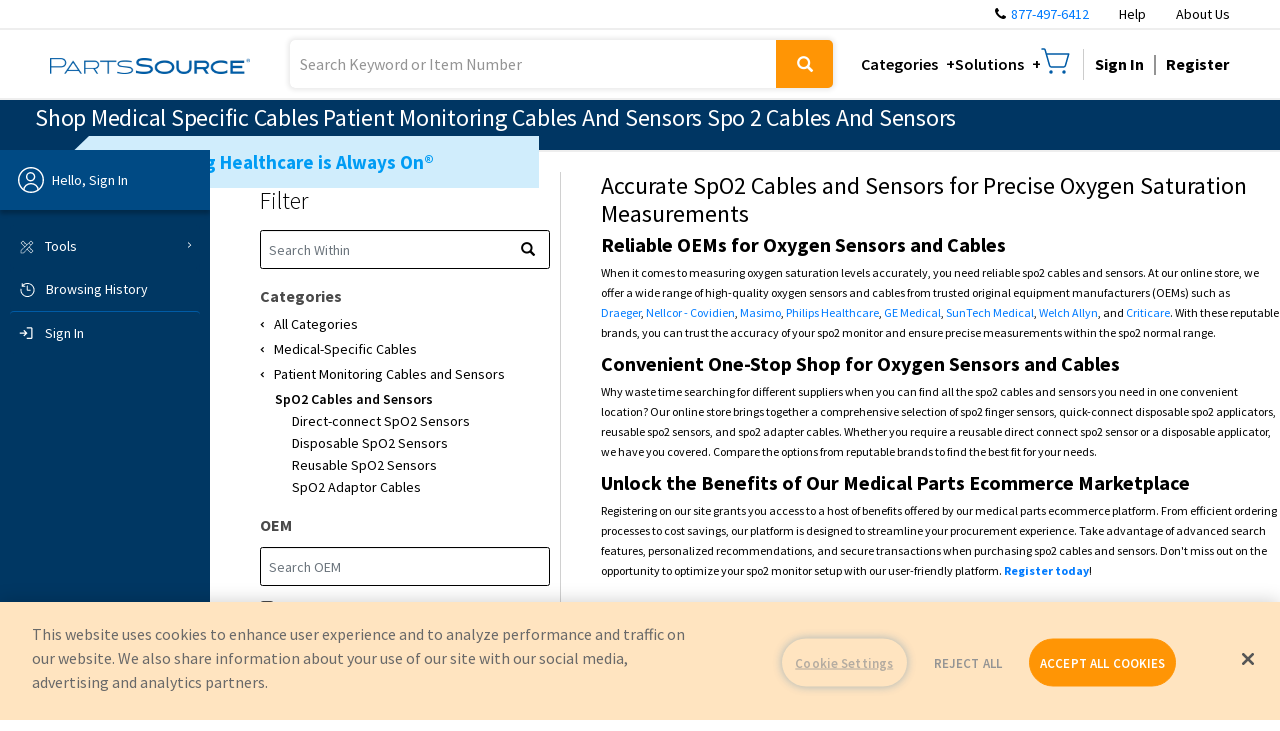

--- FILE ---
content_type: text/css; charset=UTF-8
request_url: https://www.partssource.com/dist/Catalog.bundle.e3f3f4.css
body_size: 4045
content:
@charset "utf-8";
h1 {
  color: #000000;
  font: "Source Sans Pro", sans-serif;
  font-size: 30px;
  font-weight: 400;
}
h2 {
  color: #000000;
  font: "Source Sans Pro", sans-serif;
  font-size: 24px;
  font-weight: 400;
}
h3 {
  color: #000000;
  font: "Source Sans Pro", sans-serif;
  font-size: 20px;
  line-height: 24px;
  font-weight: 700;
}
h3.emphasized {
  color: #000000;
  font: "Source Sans Pro", sans-serif;
  font-size: 20px;
  line-height: 24px;
  font-weight: 700;
}
@media (max-width: 1149px) {
  h1 {
    color: #000000;
    font: "Source Sans Pro", sans-serif;
    font-size: 26px;
    font-weight: 400;
  }
  h2 {
    color: #000000;
    font: "Source Sans Pro", sans-serif;
    font-size: 22px;
    font-weight: 400;
  }
  h3 {
    color: #000000;
    font: "Source Sans Pro", sans-serif;
    font-size: 18px;
    line-height: 22px;
    font-weight: 600;
  }
  h3.emphasized {
    color: #000000;
    font: "Source Sans Pro", sans-serif;
    font-size: 18px;
    line-height: 22px;
    font-weight: 600;
  }
}
.grid-pagination .page-count {
  display: inline-block;
  top: -10px;
  position: relative;
  width: 200px;
}
.grid-pagination .pagination-wrapper {
  width: calc(100% - 400px);
  text-align: center;
  display: inline-block;
}
.grid-pagination .pagination-wrapper .pagination {
  display: inline-block;
  margin: 0;
  top: 0;
}
.grid-pagination .pagination-wrapper .pagination a {
  border: none;
  border-radius: 5px;
  color: black;
}
.grid-pagination .pagination-wrapper .pagination .active a {
  background-color: #CCCCCC;
}
.grid-pagination .page-selection {
  display: inline-block;
  width: 200px;
  text-align: right;
}
.grid-pagination .page-selection .desc {
  position: relative;
  top: -10px;
  margin-right: 10px;
}
.grid-pagination .page-selection .field {
  width: 60px;
  display: inline-block;
}
.grid-pagination .page-selection .field > div {
  height: 35px;
}
.grid-pagination .page-selection .field > div select {
  padding-top: 8px;
}
.grid-pagination .page-selection .field > div:after {
  top: 8px;
}

@charset "utf-8";
h1 {
  color: #000000;
  font: "Source Sans Pro", sans-serif;
  font-size: 30px;
  font-weight: 400;
}
h2 {
  color: #000000;
  font: "Source Sans Pro", sans-serif;
  font-size: 24px;
  font-weight: 400;
}
h3 {
  color: #000000;
  font: "Source Sans Pro", sans-serif;
  font-size: 20px;
  line-height: 24px;
  font-weight: 700;
}
h3.emphasized {
  color: #000000;
  font: "Source Sans Pro", sans-serif;
  font-size: 20px;
  line-height: 24px;
  font-weight: 700;
}
@media (max-width: 1149px) {
  h1 {
    color: #000000;
    font: "Source Sans Pro", sans-serif;
    font-size: 26px;
    font-weight: 400;
  }
  h2 {
    color: #000000;
    font: "Source Sans Pro", sans-serif;
    font-size: 22px;
    font-weight: 400;
  }
  h3 {
    color: #000000;
    font: "Source Sans Pro", sans-serif;
    font-size: 18px;
    line-height: 22px;
    font-weight: 600;
  }
  h3.emphasized {
    color: #000000;
    font: "Source Sans Pro", sans-serif;
    font-size: 18px;
    line-height: 22px;
    font-weight: 600;
  }
}
.catalog {
  margin-bottom: 100px;
}
.catalog .contract-badge {
  background-color: rgba(20, 114, 125, 0.15);
  border-radius: 3px 3px 3px 3px;
  width: 80px;
  height: 22px;
  letter-spacing: 0;
}
.catalog .contract-badge span {
  color: #14727d;
  font-size: 12px;
  padding-left: 11px;
  font-weight: 700;
  line-height: 22px;
  display: inline-block;
  padding-top: 2px;
}
.catalog_bottom-cms-container {
  width: 100%;
  display: inline-block;
}
.catalog_search-result {
  border-bottom: 2px solid #eeeeee;
  padding: 20px;
}
.catalog_search-result_details {
  display: inline-block;
  margin-left: 31px;
  vertical-align: top;
  width: calc(100% - 271px);
}
.catalog_search-result_details .fomulary-logo {
  margin-bottom: 15px;
}
.catalog_search-result_details .fomulary-logo img {
  max-width: 150px;
  margin-right: 10px;
}
.catalog_search-result_details .fomulary-logo .preferred-choice {
  font-size: 18px;
}
.catalog_search-result_details .ppl_logo {
  cursor: pointer;
  margin-bottom: 15px;
  position: relative;
}
.catalog_search-result_details .ppl_logo .ppl_tooltipText {
  display: none;
  /* Position the tooltip */
  position: absolute;
  z-index: 1;
  top: 100%;
  font-size: 10px;
  left: 20%;
  padding: 8px 15px;
  margin-top: 5px;
  text-align: left;
  height: 140px;
  width: 212px;
  text-transform: none;
  background-color: #e0dbdb;
  border: 1px solid #949494;
  border-radius: 3px;
}
.catalog_search-result_details .ppl_logo .ppl_tooltipText .ppl_text {
  font-family: "Source Sans Pro";
  font-size: 12px;
  font-weight: normal;
  height: 135px;
  letter-spacing: 0px;
  width: 190px;
}
.catalog_search-result_details .ppl_logo:hover span.ppl_tooltipText {
  display: block;
}
.catalog_search-result_details .result-part-info {
  display: inline-block;
  width: 250px;
  vertical-align: top;
}
.catalog_search-result_details .result-part-info .formulary-badge {
  font-family: "Source Sans Pro", sans-serif;
  font-weight: 600;
  font-size: 14px;
  height: 23px;
  background: #14ab78;
  border-radius: 3px 3px 3px 3px;
  color: #ffffff;
  text-align: center;
  padding: 0px 8px;
  line-height: 23px;
  margin-top: 5px;
  background: #42b5e5 !important;
  width: 152px !important;
  margin-bottom: 8px;
}
.catalog_search-result_details .result-part-info .formulary-badge img {
  width: 20px;
  height: 16px;
  margin-left: 5px;
  margin-top: -3px;
  margin-right: -2px;
}
.catalog_search-result_details .result-price-info {
  display: inline-block;
  vertical-align: top;
  width: 220px;
  float: right;
}
.catalog_search-result_details .result-price-info .buying-options {
  font-size: 16px;
  font-weight: 600;
  margin-top: 5px;
}
.catalog_search-result_details .result-price-info .buying-options span {
  font-weight: 400;
}
.catalog_search-result_details .result-price-info .approval-required {
  color: #FF0000;
  font-style: italic;
  margin-top: 10px;
  font-weight: 600;
}
.catalog_search-result_details .result-price-info .price {
  font-size: 30px;
  font-weight: 700;
}
.catalog_search-result_details .result-price-info .starting-at {
  font-size: 14px;
  font-weight: 400;
  margin-bottom: 5px;
}
.catalog_search-result_details .result-price-info .uom {
  font-size: 14px;
  font-weight: 400;
}
.catalog_search-result_details .result-price-info .savings-wrapper {
  display: block;
  font-size: 14px;
  font-weight: 600;
  color: #767676;
  margin-top: 5px;
}
.catalog_search-result_details .result-price-info .savings-wrapper .oem-price {
  margin-right: 7px;
  text-decoration: line-through;
}
.catalog_search-result_details .result-price-info .savings-wrapper .percent {
  margin-left: 5px;
}
.catalog_search-result_details .result-price-info .lead-time {
  font-size: 16px;
  font-weight: 600;
  color: #777777;
  margin-top: 11px;
  display: block;
}
.catalog_search-result_request-quote {
  color: #005DA6;
  width: 100%;
  cursor: pointer;
  font-family: "Source Sans Pro", sans-serif;
  font-weight: 700;
  font-size: 16px !important;
  color: #005DA6 !important;
}
.catalog_search-result_oem-info {
  font-family: "Source Sans Pro", sans-serif;
  font-weight: 400;
  font-size: 16px;
}
.catalog_search-result_oem-info div {
  margin-bottom: 7px;
}
.catalog_search-result_oem-info div.bold {
  font-weight: 600;
}
.catalog_search-result a {
  font-family: "Source Sans Pro", sans-serif;
  font-weight: 700;
  font-size: 20px;
  color: #005DA6 !important;
  cursor: pointer;
  line-height: 22px;
  margin-bottom: 8px;
  display: block;
}
.catalog_search-result a:hover {
  text-decoration: none;
}
.catalog_search-result a:focus {
  text-decoration: none;
}
.catalog_search-result ul {
  list-style: none;
  padding: 0px;
  margin-bottom: 7px;
}
.catalog_search-result ul li {
  font-size: 16px;
  font-weight: 400;
  line-height: 21px;
  margin-top: 2px;
}
.catalog_search-result .compatible-with {
  font-size: 16px;
}
.catalog_search-result .image-wrapper {
  width: 240px;
  display: inline-block;
}
.catalog_search-result .no-image {
  border: 1px solid #eee;
  width: 240px;
}
.catalog_rfq-search-result {
  padding: 20px 0;
}
.catalog_rfq-search-result_details {
  display: inline-block;
  vertical-align: top;
  width: calc(100% - 271px);
}
.catalog_rfq-search-result_details .fomulary-logo {
  margin-bottom: 15px;
}
.catalog_rfq-search-result_details .fomulary-logo img {
  max-width: 150px;
  margin-right: 10px;
}
.catalog_rfq-search-result_details .fomulary-logo .preferred-choice {
  font-size: 18px;
}
.catalog_rfq-search-result_details .result-part-info {
  display: inline-block;
  width: 250px;
  vertical-align: top;
}
.catalog_rfq-search-result_details .result-part-info .formulary-badge {
  font-family: "Source Sans Pro", sans-serif;
  font-weight: 600;
  font-size: 14px;
  height: 23px;
  background: #14ab78;
  border-radius: 3px 3px 3px 3px;
  color: #ffffff;
  text-align: center;
  padding: 0px 8px;
  line-height: 23px;
  margin-top: 5px;
  background: #42b5e5 !important;
  width: 152px !important;
  margin-bottom: 8px;
}
.catalog_rfq-search-result_details .result-part-info .formulary-badge img {
  width: 20px;
  height: 16px;
  margin-left: 5px;
  margin-top: -3px;
  margin-right: -2px;
}
.catalog_rfq-search-result_details .result-price-info {
  display: inline-block;
  vertical-align: top;
  width: 220px;
}
.catalog_rfq-search-result_details .result-price-info .buying-options {
  font-size: 16px;
  font-weight: 600;
  margin-top: 5px;
}
.catalog_rfq-search-result_details .result-price-info .buying-options span {
  font-weight: 400;
}
.catalog_rfq-search-result_details .result-price-info .approval-required {
  color: #FF0000;
  font-style: italic;
  margin-top: 10px;
  font-weight: 600;
}
.catalog_rfq-search-result_details .result-price-info .price {
  font-size: 30px;
  font-weight: 700;
}
.catalog_rfq-search-result_details .result-price-info .starting-at {
  font-size: 14px;
  font-weight: 400;
  margin-bottom: 5px;
}
.catalog_rfq-search-result_details .result-price-info .uom {
  font-size: 14px;
  font-weight: 400;
}
.catalog_rfq-search-result_details .result-price-info .savings-wrapper {
  display: block;
  font-size: 14px;
  font-weight: 600;
  color: #767676;
  margin-top: 5px;
}
.catalog_rfq-search-result_details .result-price-info .savings-wrapper .oem-price {
  margin-right: 7px;
  text-decoration: line-through;
}
.catalog_rfq-search-result_details .result-price-info .savings-wrapper .percent {
  margin-left: 5px;
}
.catalog_rfq-search-result_details .result-price-info .lead-time {
  font-size: 16px;
  font-weight: 600;
  color: #777777;
  margin-top: 11px;
  display: block;
}
.catalog_rfq-search-result_request-quote {
  color: #005DA6;
  width: 100%;
  cursor: pointer;
  font-family: "Source Sans Pro", sans-serif;
  font-weight: 700;
  font-size: 16px !important;
  color: #005DA6 !important;
}
.catalog_rfq-search-result_oem-info {
  font-family: "Source Sans Pro", sans-serif;
  font-weight: 400;
  font-size: 16px;
}
.catalog_rfq-search-result_oem-info div {
  margin-bottom: 7px;
}
.catalog_rfq-search-result_oem-info div.bold {
  font-weight: 600;
}
.catalog_rfq-search-result a {
  font-family: "Source Sans Pro", sans-serif;
  font-weight: 700;
  font-size: 20px;
  color: #005DA6 !important;
  cursor: pointer;
  line-height: 22px;
  margin-bottom: 8px;
  display: block;
}
.catalog_rfq-search-result a:hover {
  text-decoration: none;
}
.catalog_rfq-search-result a:focus {
  text-decoration: none;
}
.catalog_rfq-search-result ul {
  list-style: none;
  padding: 0px;
  margin-bottom: 7px;
}
.catalog_rfq-search-result ul li {
  font-size: 16px;
  font-weight: 400;
  line-height: 21px;
  margin-top: 2px;
}
.catalog_rfq-search-result .compatible-with {
  font-size: 16px;
}
.catalog_rfq-search-result .image-wrapper {
  width: 200px;
  display: inline-block;
}
.catalog_rfq-search-result .no-image {
  border: 1px solid #eee;
  width: 200px;
}
.catalog_facet-section {
  margin-right: 10px;
  margin-bottom: 15px;
}
.catalog_facet-section h3 {
  font-size: 16px;
  color: #4A4A4A;
  font-weight: 700;
  margin-bottom: 10px;
}
.catalog_facet-section h3 .clear-all {
  color: #FF0000;
  font-weight: 400;
  cursor: pointer;
  margin-left: 10px;
  text-decoration: underline;
}
.catalog_facet-section .filter-pill {
  background-color: #F1F1F1;
  font-weight: 700;
  padding: 10px;
  border-radius: 5px;
  margin-bottom: 10px;
  position: relative;
  display: inline-block;
  margin-right: 5px;
}
.catalog_facet-section .filter-pill span {
  display: inline-block;
}
.catalog_facet-section .filter-pill span:nth-of-type(1) {
  padding-right: 15px;
}
.catalog_facet-section .filter-pill span:nth-of-type(2) {
  top: 50%;
  -ms-transform: translateY(-50%);
  transform: translateY(-50%);
  font-size: 12px;
  cursor: pointer;
  position: absolute;
  right: 8px;
}
.catalog_facet-section .search-input .form-control {
  margin-bottom: 15px;
  font-size: 14px;
  padding-right: 30px;
  border: 1px solid #000000;
  height: 39px;
}
.catalog_facet-section .search-input .form-control:focus {
  border: 1px solid #000000;
  box-shadow: none;
}
.catalog_facet-section .search-input .fa {
  position: relative;
  float: right;
  top: -38px;
  right: 10px;
  color: #949494;
  cursor: pointer;
}
.catalog_facet-section .search-input .facet-search-wrapper {
  position: relative;
}
.catalog_facet-section .search-input .facet-search-wrapper .glyphicon-search {
  position: absolute;
  right: 15px;
  top: 12px;
}
.catalog_facet-section .search-input .facet-search-wrapper button {
  position: absolute;
  top: 1px;
  right: 1px;
  height: 37px;
  border-top-left-radius: 0px;
  border-bottom-left-radius: 0px;
  visibility: hidden;
  opacity: 0;
}
.catalog_facet-section .search-input .facet-search-wrapper button.show-button {
  visibility: visible;
  opacity: 1;
}
.catalog_facet-section .search-input .facet-search-wrapper .form-control {
  padding-right: 80px;
}
.catalog_facet-section .search-input .facet-search-wrapper .form-control:focus {
  border-style: solid;
  border-width: 1px;
  border-color: #005DA6;
  padding-top: 0 !important;
  -webkit-box-shadow: 0 0 10px rgba(0, 91, 166, 0.5) !important;
  -moz-box-shadow: 0 0 10px 50% rgba(0, 91, 166, 0.5) !important;
  box-shadow: 0 0 10px 50% rgba(0, 91, 166, 0.5) !important;
}
.catalog_facet-section .catalog-facet {
  font-size: 14px;
  line-height: 22px;
  cursor: pointer;
  margin-left: 20px;
}
.catalog_facet-section .catalog-facet h3 {
  margin-bottom: 5px;
}
.catalog_facet-section .catalog-facet .lbl-subtle {
  font-size: 12px;
  padding-left: 5px;
  color: #949494;
  font-weight: 600;
}
.catalog_facet-section .catalog-facet.node {
  margin-left: 0px;
}
.catalog_facet-section .catalog-facet.node::before {
  content: "\f053";
  font-family: FontAwesome;
  font-weight: normal;
  font-style: normal;
  font-size: 6px;
  position: relative;
  top: -2px;
  padding-right: 10px;
}
.catalog_facet-section .catalog-facet.node.last {
  padding-left: 15px;
  font-weight: 600;
}
.catalog_facet-section .catalog-facet.node.last::before {
  content: "";
  display: none;
}
.catalog_facet-section .catalog-facet.child {
  padding-left: 12px;
}
.catalog_facet-section .catalog-facet a.catlink {
  color: black;
  text-decoration: none;
}
.catalog_facet-section .count {
  padding-left: 5px;
  font-size: 12px;
}
.catalog_facet-section .custom-checkbox-container label {
  line-height: 20px;
  margin-top: 5px;
  font-size: 14px;
}
.catalog_facet-section .custom-checkbox-container label div:last-child {
  display: none;
}
.catalog_facet-section .custom-checkbox-container label span:first-child {
  margin-left: 0px !important;
  padding-left: 0px !important;
}
.catalog_facet-section .custom-checkbox-container label span:nth-child(3) {
  width: 14px;
  height: 14px;
}
.catalog_facet-section .custom-checkbox-container label span:nth-child(3):after {
  height: 8px;
  left: 3px;
  top: 1px;
  width: 5px;
  border-width: 0 2px 2px 0;
}
.catalog_facet-section .lbl-info {
  padding-left: 20px;
  display: inherit;
  font-size: 12px;
  font-weight: 400;
}
.catalog_pager {
  margin: 0px 40px 0px 20px;
  text-align: center;
  height: 75px;
}
.catalog_pager ul {
  display: inline-block;
}
.catalog_pager .pagination a,
.catalog_pager .pagination a:hover {
  cursor: pointer;
  background-color: #DCDCDC;
  border-color: #DCDCDC;
}
.catalog_pager-page-size {
  float: right;
  position: relative;
  top: 50%;
  transform: translateY(-50%);
}
.catalog_pager-page-size select {
  height: 40px;
  border-radius: 3px;
  padding: 10px;
  width: 60px;
  background-color: #DCDCDC;
  border-color: #DCDCDC;
}
.catalog_pager-text {
  float: left;
  position: relative;
  top: 50%;
  transform: translateY(-50%);
}
.catalog_results {
  margin: 0px 0px 0px -20px;
  border-left: 1px solid #d0d0d0;
}
.catalog_results .campaign-wrapper {
  overflow: hidden;
  margin-right: -50px;
}
.catalog_header {
  float: left;
  width: 100%;
}
.catalog_header .nav-menu {
  height: auto;
  padding-top: 5px;
  padding-bottom: 5px;
}
.catalog_header .nav-menu .left-column {
  width: calc(100% - 131px);
  display: inline-block;
  padding: 10px 0;
}
.catalog_header .nav-menu .left-column .bread-crumbs {
  display: inline-block;
  width: 90%;
}
.catalog_header .nav-menu .left-column .bread-crumbs .bc {
  color: #005DA6;
  margin-right: 5px;
  cursor: pointer;
}
.catalog_header .nav-menu .left-column .bread-crumbs .bc::after {
  content: '\f105';
  font-family: FontAwesome;
  font-weight: normal;
  font-style: normal;
  margin: 0px 0px 0px 5px;
  text-decoration: none;
  color: #949494;
}
.catalog_header .nav-menu .left-column .bread-crumbs .bc:hover {
  text-decoration: none;
}
.catalog_header .nav-menu .left-column .bread-crumbs .bc:focus {
  text-decoration: none;
}
.catalog_header .nav-menu .left-column .bread-crumbs .bc:last-of-type {
  pointer-events: none;
}
.catalog_header .nav-menu .left-column .bread-crumbs .bc:last-of-type::after {
  content: '';
}
.catalog_header .nav-menu .left-column .results-text {
  display: inline-block;
}
.catalog_header .nav-menu .left-column .results-text .catalog-sort {
  color: #949494;
  font-weight: 600;
}
.catalog_header .nav-menu .left-column .results-text.chevron::before {
  color: #949494;
  content: "\F105";
  font-family: FontAwesome;
  font-style: normal;
  font-weight: 400;
  margin: 0 5px 0 0;
  text-decoration: none;
}
.catalog_header .nav-menu .left-column .nav-row {
  padding: 10px 0;
}
.catalog_header--no-options {
  display: inline-block;
}
.catalog_left-column {
  padding-top: 20px;
  width: 300px;
  display: inline-block;
  vertical-align: top;
  top: 30px;
}
.catalog_left-column .filter-title {
  font-size: 24px;
  font-weight: 300;
  margin-bottom: 20px;
}
.catalog_left-column h1 {
  font-size: 26px;
}
.catalog_left-column .custom-checkbox-container label > span:first-child {
  position: relative;
  top: -4px;
  font-weight: 600;
}
.catalog_left-column .custom-checkbox-container label > span:first-child .lbl-subtle {
  color: #949494;
  font-weight: 700;
}
.catalog_left-column .show-all-filter {
  color: #777;
  cursor: pointer;
  font-size: 14px;
  margin-top: 5px;
  text-decoration: underline;
}
.catalog_right-column {
  width: calc(100% - 300px);
  display: inline-block;
  vertical-align: top;
  padding: 0px 0px 20px 20px;
}
.catalog_right-column .no-results {
  border-left: 1px solid #d0d0d0;
  min-height: 100vh;
  padding-right: 0px;
  border-bottom: 1px solid #ccc;
}
.catalog_right-column .no-results .no-result-section {
  border-bottom: 1px solid #ccc;
  font-size: 16px;
  padding: 30px 0 30px 30px;
}
.catalog_right-column .no-results .no-result-section button {
  margin-top: 20px;
}
.catalog_right-column .no-results .no-result-section .help {
  font-size: 20px;
  margin-bottom: 10px;
}
.catalog_right-column .no-results .no-result-section .phone {
  font-size: 30px;
  font-weight: 300;
}
.catalog-tabs {
  padding: 20px 0;
}
.catalog-nav-menu {
  margin-left: -50px;
  margin-right: -50px;
  padding: 0 50px;
  margin-top: -20px;
  width: auto !important;
}
.catalog_card {
  margin-top: 20px;
  margin-bottom: 20px;
  padding-top: 20px;
  border-top: 1px solid #949494;
  display: inline-block;
  width: 100%;
}
.catalog_card h1 {
  font-size: 24px;
  font-weight: 300 !important;
  margin-bottom: 14px !important;
}
.catalog_card h3 {
  font-size: 20px;
  font-weight: 400 !important;
  margin-bottom: 16px !important;
}
.catalog_card a {
  font-size: 16px;
  font-weight: 600;
  color: #005DA6 !important;
  cursor: pointer;
}
.catalog_card a:hover {
  text-decoration: underline;
}
.catalog .addToListContainer {
  color: #777777 !important;
  letter-spacing: 0;
  position: relative;
  margin: 25px 0px;
  width: 50%;
  float: left;
}
.catalog .mobile-menu {
  display: none;
}
@media (max-width: 1150px) {
  .catalog_search-result_details .result-part-info {
    display: inline-block;
    width: 50%;
    vertical-align: top;
  }
  .catalog_search-result_details .result-price-info {
    width: 50%;
  }
  .catalog_results {
    border-left: 0px ;
  }
  .catalog_results .no-right-gutter {
    margin-right: -20px;
  }
}
@media (max-width: 819px) {
  .catalog_search-result {
    padding-left: 0px;
    padding-right: 0px;
  }
  .catalog_search-result_details {
    display: inline-block;
    margin-left: 11px;
    vertical-align: top;
    width: calc(100% - 231px);
  }
  .catalog_search-result_details .fomulary-logo {
    margin-bottom: 15px;
  }
  .catalog_search-result_details .fomulary-logo img {
    max-width: 150px;
    margin-right: 10px;
  }
  .catalog_search-result_details .fomulary-logo .preferred-choice {
    font-size: 18px;
  }
  .catalog_search-result_details .result-part-info {
    display: inline-block;
    width: 50%;
    vertical-align: top;
  }
  .catalog_search-result_details .result-price-info {
    display: inline-block;
    vertical-align: top;
    width: 50%;
    float: right;
  }
  .catalog_search-result_details .result-price-info .buying-options {
    font-size: 16px;
    font-weight: 600;
    margin-top: 5px;
  }
  .catalog_search-result_details .result-price-info .buying-options span {
    font-weight: 400;
  }
  .catalog_search-result_details .result-price-info .price {
    font-size: 30px;
  }
  .catalog_search-result_details .result-price-info .starting-at {
    font-size: 14px;
    margin-bottom: 5px;
  }
  .catalog_search-result_details .result-price-info .uom {
    font-size: 14px;
    font-weight: 400;
  }
  .catalog_search-result_details .result-price-info .savings-wrapper .oem-price {
    margin-right: 7px;
    text-decoration: line-through;
  }
  .catalog_search-result_details .result-price-info .savings-wrapper .percent {
    margin-left: 5px;
  }
  .catalog_search-result_details .result-price-info .lead-time {
    font-size: 16px;
    margin-top: 7px;
  }
  .catalog_search-result_request-quote {
    width: 100%;
    font-family: "Source Sans Pro", sans-serif;
    font-weight: 700;
    font-size: 16px;
  }
  .catalog_search-result_oem-info {
    font-family: "Source Sans Pro", sans-serif;
    font-weight: 400;
    font-size: 16px;
  }
  .catalog_search-result_oem-info div {
    margin-bottom: 7px;
  }
  .catalog_search-result_oem-info div.bold {
    font-weight: 600;
  }
  .catalog_search-result a {
    font-family: "Source Sans Pro", sans-serif;
    font-weight: 700;
    font-size: 20px;
    line-height: 24px;
    margin-bottom: 8px;
    display: block;
  }
  .catalog_search-result .image-wrapper {
    width: 220px;
  }
  .catalog_search-result .image-wrapper img {
    max-width: 100%;
    height: auto;
  }
  .catalog_search-result .no-image {
    border: 1px solid #eee;
  }
  .catalog_header .nav-menu .left-column {
    width: 100%;
  }
  .catalog_header .nav-menu .left-column .nav-row:nth-of-type(1) {
    margin-left: 10px!Important;
  }
  .catalog_header .nav-menu .left-column .nav-row:nth-of-type(2) {
    padding: 0 10px 0!Important;
  }
  .catalog_header .nav-menu .right-column .catalog-sort {
    padding: 10px 10px;
  }
  .catalog_results {
    border-left: 0px ;
  }
  .catalog_results .no-right-gutter {
    margin-right: -20px;
  }
  .catalog_cart .cart-panel button {
    margin-left: 0px;
    width: 100%;
  }
}
@media (max-width: 1149px) {
  .catalog {
    margin-bottom: 0;
  }
  .catalog .mobile-menu {
    display: block;
    padding: 20px;
    z-index: 10000;
    position: fixed;
    right: 0;
    top: 0;
    width: 100%;
    height: 100%;
    background-color: white;
    transform: translateX(-100%);
    transition: transform 0.3s ease-in-out;
    overflow-x: hidden;
    overflow-y: scroll;
    -webkit-overflow-scrolling: touch !important;
  }
  .catalog .mobile-menu-view {
    transform: translateX(0);
    -webkit-transform: translateX(0);
  }
  .catalog-tabs {
    margin-left: -20px !important;
    width: calc(100% + 40px);
  }
  .catalog-tabs_header {
    display: flex;
    height: 50px;
    align-items: center;
    border-top: 2px solid #dcdcdc;
    margin-bottom: 0px;
    padding: 0 20px;
    width: 100%;
    margin-top: -2px;
  }
  .catalog-tabs_header:last-child {
    border-bottom: 2px solid #dcdcdc;
  }
  .catalog-tabs_tab {
    display: inline-block;
    padding: 0px 0px 0px 0px;
    cursor: pointer;
    width: 100%;
  }
  .catalog-tabs_tab:after {
    content: "\F054";
    font-family: "FontAwesome";
    font-weight: normal;
    font-style: normal;
    margin-right: 5px;
    font-size: 10px;
    color: #949494;
    float: right;
  }
  .catalog-tabs_tab--active {
    border-bottom: none;
  }
  .catalog-tabs_tab--active:after {
    content: "\F078";
    float: right;
  }
  .catalog-tabs_content {
    border-top: 2px solid #dcdcdc;
    background-color: #f1f1f1;
  }
  .catalog-tabs_content ul {
    list-style-position: outside;
    margin: 0px 0px 0px 1em;
    padding: 0;
  }
  .catalog-tabs_content .fix-category-padding {
    padding-left: 20px;
    font-weight: inherit;
  }
  .catalog-tabs_content .search-input {
    padding: 10px 15px 5px 15px;
  }
  .catalog-tabs_content .search-input .clear_facet {
    position: relative;
    margin-top: -23px;
    float: right;
    margin-right: 10px;
  }
  .catalog-tabs_content .category-show-more {
    margin-top: 5px;
    cursor: pointer;
    text-decoration: underline !important;
    color: #777777 !important;
  }
  .catalog-tabs_content .category-show-more:hover {
    text-decoration: underline;
  }
  .catalog-tabs_content .catalog_facet-section {
    margin-bottom: 0;
  }
  .catalog-tabs_content .checkbox-row {
    display: flex;
    padding: 13px 2px 13px 20px;
    vertical-align: middle;
    border-bottom: 2px solid #cccccc;
  }
  .catalog-tabs_content .checkbox-row-text {
    width: calc(100% - 40px);
  }
  .catalog-tabs_content .custom-checkbox-container {
    margin-top: 8px;
  }
  .catalog-tabs_content .filter_checkbox {
    float: right;
    width: 40px;
    margin-top: -15px;
  }
  .catalog-tabs_content .catalog-facet {
    font-size: 14px;
    line-height: 22px;
    cursor: pointer;
    margin-left: 20px;
  }
  .catalog-tabs .category_content {
    padding: 13px 0;
  }
  .catalog-tabs .show-all-filter {
    color: #777;
    font-size: 14px;
    margin-top: 10px;
    text-decoration: underline;
    margin-left: 20px;
  }
  .catalog-tabs .catalog_facet-section {
    padding: 20px;
  }
  .catalog_search-result {
    padding-left: 0px;
    padding-right: 0px;
  }
  .catalog_search-result_details {
    display: inline-block;
    margin-left: 11px;
    vertical-align: top;
    width: calc(100% - 231px);
  }
  .catalog_search-result_details .fomulary-logo {
    margin-bottom: 15px;
  }
  .catalog_search-result_details .fomulary-logo img {
    max-width: 150px;
    margin-right: 10px;
  }
  .catalog_search-result_details .fomulary-logo .preferred-choice {
    font-size: 18px;
  }
  .catalog_search-result_details .result-part-info {
    display: inline-block;
    width: 50%;
    vertical-align: top;
  }
  .catalog_search-result_details .result-price-info {
    display: inline-block;
    vertical-align: top;
    width: 50%;
    float: right;
  }
  .catalog_search-result_details .result-price-info .buying-options {
    font-size: 16px;
    font-weight: 600;
    margin-top: 5px;
  }
  .catalog_search-result_details .result-price-info .buying-options span {
    font-weight: 400;
  }
  .catalog_search-result_details .result-price-info .price {
    font-size: 30px;
  }
  .catalog_search-result_details .result-price-info .starting-at {
    font-size: 14px;
    margin-bottom: 5px;
  }
  .catalog_search-result_details .result-price-info .uom {
    font-size: 14px;
    font-weight: 400;
  }
  .catalog_search-result_details .result-price-info .savings-wrapper .oem-price {
    margin-right: 7px;
    text-decoration: line-through;
  }
  .catalog_search-result_details .result-price-info .savings-wrapper .percent {
    margin-left: 5px;
  }
  .catalog_search-result_details .result-price-info .lead-time {
    font-size: 16px;
    margin-top: 7px;
  }
  .catalog_search-result_request-quote {
    width: 100%;
    font-family: "Source Sans Pro", sans-serif;
    font-weight: 700;
    font-size: 16px;
  }
  .catalog_search-result_oem-info {
    font-family: "Source Sans Pro", sans-serif;
    font-weight: 400;
    font-size: 16px;
  }
  .catalog_search-result_oem-info div {
    margin-bottom: 7px;
  }
  .catalog_search-result_oem-info div.bold {
    font-weight: 600;
  }
  .catalog_search-result a {
    font-family: "Source Sans Pro", sans-serif;
    font-weight: 700;
    font-size: 20px;
    line-height: 24px;
    margin-bottom: 8px;
    display: block;
  }
  .catalog_search-result .image-wrapper {
    width: 220px;
  }
  .catalog_search-result .image-wrapper img {
    max-width: 100%;
    height: auto;
  }
  .catalog_search-result .no-image {
    border: 1px solid #eee;
  }
  .catalog_rfq-search-result {
    padding-left: 0px;
    padding-right: 0px;
  }
  .catalog_rfq-search-result_details {
    display: inline-block;
    margin-left: 11px;
    vertical-align: top;
    width: calc(100% - 231px);
  }
  .catalog_rfq-search-result_details .fomulary-logo {
    margin-bottom: 15px;
  }
  .catalog_rfq-search-result_details .fomulary-logo img {
    max-width: 150px;
    margin-right: 10px;
  }
  .catalog_rfq-search-result_details .fomulary-logo .preferred-choice {
    font-size: 18px;
  }
  .catalog_rfq-search-result_details .result-part-info {
    display: inline-block;
    vertical-align: top;
  }
  .catalog_rfq-search-result_details .result-price-info {
    display: inline-block;
    vertical-align: top;
  }
  .catalog_rfq-search-result_details .result-price-info .buying-options {
    font-size: 16px;
    font-weight: 600;
    margin-top: 5px;
  }
  .catalog_rfq-search-result_details .result-price-info .buying-options span {
    font-weight: 400;
  }
  .catalog_rfq-search-result_details .result-price-info .price {
    font-size: 30px;
  }
  .catalog_rfq-search-result_details .result-price-info .starting-at {
    font-size: 14px;
    margin-bottom: 5px;
  }
  .catalog_rfq-search-result_details .result-price-info .uom {
    font-size: 14px;
    font-weight: 400;
  }
  .catalog_rfq-search-result_details .result-price-info .savings-wrapper .oem-price {
    margin-right: 7px;
    text-decoration: line-through;
  }
  .catalog_rfq-search-result_details .result-price-info .savings-wrapper .percent {
    margin-left: 5px;
  }
  .catalog_rfq-search-result_details .result-price-info .lead-time {
    font-size: 16px;
    margin-top: 7px;
  }
  .catalog_rfq-search-result_request-quote {
    width: 100%;
    font-family: "Source Sans Pro", sans-serif;
    font-weight: 700;
    font-size: 16px;
  }
  .catalog_rfq-search-result_oem-info {
    font-family: "Source Sans Pro", sans-serif;
    font-weight: 400;
    font-size: 16px;
  }
  .catalog_rfq-search-result_oem-info div {
    margin-bottom: 7px;
  }
  .catalog_rfq-search-result_oem-info div.bold {
    font-weight: 600;
  }
  .catalog_rfq-search-result a {
    font-family: "Source Sans Pro", sans-serif;
    font-weight: 700;
    font-size: 20px;
    line-height: 24px;
    margin-bottom: 8px;
    display: block;
  }
  .catalog_rfq-search-result .image-wrapper {
    width: 220px;
  }
  .catalog_rfq-search-result .image-wrapper img {
    max-width: 100%;
    height: auto;
  }
  .catalog_rfq-search-result .no-image {
    border: 1px solid #eee;
  }
  .catalog_results {
    border-left: 0px ;
  }
  .catalog_results .campaign-wrapper {
    margin-left: -20px;
    margin-right: -20px;
  }
  .catalog_right-column {
    display: inline-block;
    width: calc(100%);
    padding: 0px 0px 20px 20px;
  }
  .catalog_right-column .no-results .no-result-section {
    border-bottom: 1px solid #ccc;
    font-size: 16px;
    padding: 30px 0 30px 30px;
  }
  .catalog .catalog_bottom-cms-container {
    margin-top: -40px;
  }
  .catalog .results-menu {
    color: #000000;
    font-family: "Source Sans Pro";
    font-size: 14px;
    font-weight: normal;
    height: 18px;
    letter-spacing: 0px;
  }
  .catalog .filter-menu {
    color: #777777;
    font-weight: '300';
    font-size: 14px;
    font-weight: bold;
    height: 41px;
    letter-spacing: 0px;
  }
  .catalog .left-column {
    display: inline;
    padding-left: 20px;
  }
  .catalog .right-column {
    padding-right: 20px;
    float: right;
  }
}
@media (max-width: 551px) {
  .catalog_search-result,
  .catalog_rfq-search-result {
    margin-left: -20px !important;
    width: calc(100% + 40px);
    padding: 20px;
  }
  .catalog_search-result_details,
  .catalog_rfq-search-result_details {
    width: calc(100% - 170px);
  }
  .catalog_search-result_details .result-part-info,
  .catalog_rfq-search-result_details .result-part-info {
    width: 100%;
  }
  .catalog_search-result_details .result-price-info,
  .catalog_rfq-search-result_details .result-price-info {
    display: inline-block;
    vertical-align: top;
    width: 100%;
    float: right;
  }
  .catalog_search-result_details .result-price-info .starting-at,
  .catalog_rfq-search-result_details .result-price-info .starting-at {
    font-size: 12px;
    margin-bottom: 5px;
  }
  .catalog_search-result_details .result-price-info .price,
  .catalog_rfq-search-result_details .result-price-info .price {
    font-size: 16px;
  }
  .catalog_search-result_details .result-price-info .buying-options,
  .catalog_rfq-search-result_details .result-price-info .buying-options {
    font-size: 14px;
  }
  .catalog_search-result_details .result-price-info .lead-time,
  .catalog_rfq-search-result_details .result-price-info .lead-time {
    font-size: 12px;
  }
  .catalog_search-result a,
  .catalog_rfq-search-result a {
    font-family: "Source Sans Pro", sans-serif;
    font-weight: 700;
    font-size: 14px;
    line-height: 16px;
    margin-bottom: 8px;
    display: block;
  }
  .catalog_search-result .image-wrapper,
  .catalog_rfq-search-result .image-wrapper {
    width: 150px;
  }
  .catalog_search-result_oem-info,
  .catalog_rfq-search-result_oem-info {
    font-family: "Source Sans Pro", sans-serif;
    font-weight: 400;
    font-size: 14px;
  }
  .catalog_search-result_oem-info div,
  .catalog_rfq-search-result_oem-info div {
    margin-bottom: 7px;
  }
  .catalog_search-result_oem-info div.bold,
  .catalog_rfq-search-result_oem-info div.bold {
    font-weight: 600;
  }
}
@media (max-width: 549px) {
  .catalog_search-result_details,
  .catalog_rfq-search-result_details {
    width: calc(100% - 101px);
  }
  .catalog_search-result_details .result-part-info,
  .catalog_rfq-search-result_details .result-part-info {
    width: 100%;
  }
  .catalog_search-result a,
  .catalog_rfq-search-result a {
    font-family: "Source Sans Pro", sans-serif;
    font-weight: 700;
    font-size: 14px;
    line-height: 16px;
    margin-bottom: 8px;
    display: block;
  }
  .catalog_search-result .image-wrapper,
  .catalog_rfq-search-result .image-wrapper {
    width: 80px;
  }
  .catalog_search-result_oem-info,
  .catalog_rfq-search-result_oem-info {
    font-family: "Source Sans Pro", sans-serif;
    font-weight: 400;
    font-size: 14px;
  }
  .catalog_search-result_oem-info div,
  .catalog_rfq-search-result_oem-info div {
    margin-bottom: 7px;
  }
  .catalog_search-result_oem-info div.bold,
  .catalog_rfq-search-result_oem-info div.bold {
    font-weight: 600;
  }
}
@media (min-width: 1629px) {
  .catalog-nav-menu {
    width: 100vw!Important;
  }
}



--- FILE ---
content_type: text/plain
request_url: https://c.6sc.co/?m=1
body_size: 1
content:
6suuid=4e18d0171c2801005fe56e69970000004b660e00

--- FILE ---
content_type: application/javascript; charset=UTF-8
request_url: https://www.partssource.com/dist/Catalog.bundle.e3f3f4.js
body_size: 13501
content:
(self["__LOADABLE_LOADED_CHUNKS__"] = self["__LOADABLE_LOADED_CHUNKS__"] || []).push([[3400],{

/***/ 55664:
/***/ (function(__unused_webpack_module, __webpack_exports__, __webpack_require__) {

"use strict";

// EXPORTS
__webpack_require__.d(__webpack_exports__, {
  T: function() { return /* binding */ GridPaginationMobile; }
});

// EXTERNAL MODULE: ./node_modules/@babel/runtime/helpers/esm/classCallCheck.js
var classCallCheck = __webpack_require__(23029);
// EXTERNAL MODULE: ./node_modules/@babel/runtime/helpers/esm/createClass.js
var createClass = __webpack_require__(92901);
// EXTERNAL MODULE: ./node_modules/@babel/runtime/helpers/esm/possibleConstructorReturn.js
var possibleConstructorReturn = __webpack_require__(56822);
// EXTERNAL MODULE: ./node_modules/@babel/runtime/helpers/esm/getPrototypeOf.js
var getPrototypeOf = __webpack_require__(53954);
// EXTERNAL MODULE: ./node_modules/@babel/runtime/helpers/esm/inherits.js + 1 modules
var inherits = __webpack_require__(15361);
// EXTERNAL MODULE: ./node_modules/@babel/runtime/helpers/esm/defineProperty.js
var defineProperty = __webpack_require__(64467);
// EXTERNAL MODULE: ./node_modules/prop-types/index.js
var prop_types = __webpack_require__(5556);
var prop_types_default = /*#__PURE__*/__webpack_require__.n(prop_types);
// EXTERNAL MODULE: ./node_modules/react/index.js
var react = __webpack_require__(96540);
// EXTERNAL MODULE: ./node_modules/@partssourceinc/react-ui-core/index.js
var react_ui_core = __webpack_require__(54881);
;// CONCATENATED MODULE: ./src/less/gridpagination.less
// extracted by mini-css-extract-plugin

;// CONCATENATED MODULE: ./src/components/GridPaginationMobile.jsx






function _callSuper(t, o, e) { return o = (0,getPrototypeOf/* default */.A)(o), (0,possibleConstructorReturn/* default */.A)(t, _isNativeReflectConstruct() ? Reflect.construct(o, e || [], (0,getPrototypeOf/* default */.A)(t).constructor) : o.apply(t, e)); }
function _isNativeReflectConstruct() { try { var t = !Boolean.prototype.valueOf.call(Reflect.construct(Boolean, [], function () {})); } catch (t) {} return (_isNativeReflectConstruct = function _isNativeReflectConstruct() { return !!t; })(); }




var GridPaginationMobile = /*#__PURE__*/function (_Component) {
  (0,inherits/* default */.A)(GridPaginationMobile, _Component);
  function GridPaginationMobile(props) {
    var _this;
    (0,classCallCheck/* default */.A)(this, GridPaginationMobile);
    _this = _callSuper(this, GridPaginationMobile, [props]);
    _this.state = {
      loading: false,
      recordsPerPage: props.pageSize
    };
    return _this;
  }
  (0,createClass/* default */.A)(GridPaginationMobile, [{
    key: "loadMore",
    value: function loadMore() {
      var _this$props = this.props,
        pageSize = _this$props.pageSize,
        totalRecords = _this$props.totalRecords,
        onPageSizeChange = _this$props.onPageSizeChange;
      var recordsPerPage = this.state.recordsPerPage;
      var newRecordsPerPage;
      if (recordsPerPage + pageSize > totalRecords) {
        newRecordsPerPage = totalRecords;
      } else {
        newRecordsPerPage = recordsPerPage + pageSize;
      }
      this.setState({
        recordsPerPage: newRecordsPerPage
      });
      onPageSizeChange(newRecordsPerPage);
    }
  }, {
    key: "render",
    value: function render() {
      var totalRecords = this.props.totalRecords;
      var recordsPerPage = this.state.recordsPerPage;
      return /*#__PURE__*/react.createElement("div", {
        className: "grid-pagination",
        style: {
          width: '100%',
          marginTop: '20px'
        }
      }, recordsPerPage < totalRecords ? /*#__PURE__*/react.createElement(react_ui_core.Button, {
        style: {
          marginLeft: 'auto',
          marginRight: 'auto',
          display: 'block',
          cursor: 'pointer'
        },
        onClick: this.loadMore.bind(this),
        className: "button button-primary button button-secondary"
      }, ' ', "MORE RESULTS", ' ') : '');
    }
  }]);
  return GridPaginationMobile;
}(react.Component);
(0,defineProperty/* default */.A)(GridPaginationMobile, "displayName", 'Paginator');
(0,defineProperty/* default */.A)(GridPaginationMobile, "propTypes", {
  totalRecords: (prop_types_default()).number.isRequired,
  pageSize: (prop_types_default()).number.isRequired,
  onPageSizeChange: (prop_types_default()).bool
});

/***/ }),

/***/ 35778:
/***/ (function(__unused_webpack_module, __webpack_exports__, __webpack_require__) {

"use strict";
// ESM COMPAT FLAG
__webpack_require__.r(__webpack_exports__);

// EXPORTS
__webpack_require__.d(__webpack_exports__, {
  "default": function() { return /* binding */ Catalog_Catalog; }
});

// EXTERNAL MODULE: ./node_modules/@babel/runtime/helpers/esm/classCallCheck.js
var classCallCheck = __webpack_require__(23029);
// EXTERNAL MODULE: ./node_modules/@babel/runtime/helpers/esm/createClass.js
var createClass = __webpack_require__(92901);
// EXTERNAL MODULE: ./node_modules/@babel/runtime/helpers/esm/possibleConstructorReturn.js
var possibleConstructorReturn = __webpack_require__(56822);
// EXTERNAL MODULE: ./node_modules/@babel/runtime/helpers/esm/getPrototypeOf.js
var getPrototypeOf = __webpack_require__(53954);
// EXTERNAL MODULE: ./node_modules/@babel/runtime/helpers/esm/assertThisInitialized.js
var assertThisInitialized = __webpack_require__(9417);
// EXTERNAL MODULE: ./node_modules/@babel/runtime/helpers/esm/inherits.js + 1 modules
var inherits = __webpack_require__(15361);
// EXTERNAL MODULE: ./node_modules/@babel/runtime/helpers/esm/defineProperty.js
var defineProperty = __webpack_require__(64467);
// EXTERNAL MODULE: ./node_modules/jquery/dist/jquery-exposed.js
var jquery_exposed = __webpack_require__(19573);
var jquery_exposed_default = /*#__PURE__*/__webpack_require__.n(jquery_exposed);
// EXTERNAL MODULE: ./node_modules/lodash/merge.js
var merge = __webpack_require__(55364);
var merge_default = /*#__PURE__*/__webpack_require__.n(merge);
// EXTERNAL MODULE: ./node_modules/lodash/find.js
var find = __webpack_require__(7309);
var find_default = /*#__PURE__*/__webpack_require__.n(find);
// EXTERNAL MODULE: ./node_modules/lodash/isNil.js
var isNil = __webpack_require__(69843);
var isNil_default = /*#__PURE__*/__webpack_require__.n(isNil);
// EXTERNAL MODULE: ./node_modules/lodash/remove.js
var remove = __webpack_require__(14174);
var remove_default = /*#__PURE__*/__webpack_require__.n(remove);
// EXTERNAL MODULE: ./node_modules/lodash/trimEnd.js
var trimEnd = __webpack_require__(31521);
var trimEnd_default = /*#__PURE__*/__webpack_require__.n(trimEnd);
// EXTERNAL MODULE: ./node_modules/lodash/includes.js
var includes = __webpack_require__(79859);
var includes_default = /*#__PURE__*/__webpack_require__.n(includes);
// EXTERNAL MODULE: ./node_modules/lodash/slice.js
var slice = __webpack_require__(37530);
var slice_default = /*#__PURE__*/__webpack_require__.n(slice);
// EXTERNAL MODULE: ./node_modules/react/index.js
var react = __webpack_require__(96540);
// EXTERNAL MODULE: ./node_modules/react-redux/es/index.js + 26 modules
var es = __webpack_require__(18926);
// EXTERNAL MODULE: ./node_modules/react-router/esm/react-router.js + 7 modules
var react_router = __webpack_require__(58476);
// EXTERNAL MODULE: ./node_modules/react-router-prop-types/index.js
var react_router_prop_types = __webpack_require__(91760);
// EXTERNAL MODULE: ./node_modules/@babel/runtime/helpers/esm/toConsumableArray.js + 3 modules
var toConsumableArray = __webpack_require__(45458);
// EXTERNAL MODULE: ./node_modules/@babel/runtime/helpers/esm/taggedTemplateLiteral.js
var taggedTemplateLiteral = __webpack_require__(57528);
// EXTERNAL MODULE: ./node_modules/lodash/each.js
var each = __webpack_require__(76135);
var each_default = /*#__PURE__*/__webpack_require__.n(each);
// EXTERNAL MODULE: ./node_modules/lodash/orderBy.js
var orderBy = __webpack_require__(42877);
var orderBy_default = /*#__PURE__*/__webpack_require__.n(orderBy);
// EXTERNAL MODULE: ./node_modules/prop-types/index.js
var prop_types = __webpack_require__(5556);
var prop_types_default = /*#__PURE__*/__webpack_require__.n(prop_types);
// EXTERNAL MODULE: ./node_modules/react-router-dom/esm/react-router-dom.js + 4 modules
var react_router_dom = __webpack_require__(52594);
// EXTERNAL MODULE: ./src/productUtility.js
var productUtility = __webpack_require__(27981);
// EXTERNAL MODULE: ./node_modules/@partssourceinc/react-ui-core/index.js
var react_ui_core = __webpack_require__(54881);
// EXTERNAL MODULE: ./src/components/GridPaginationMobile.jsx + 1 modules
var GridPaginationMobile = __webpack_require__(55664);
// EXTERNAL MODULE: ./src/components/OnCreditHoldModal.jsx
var OnCreditHoldModal = __webpack_require__(65520);
// EXTERNAL MODULE: ./src/store/User.js
var User = __webpack_require__(25205);
// EXTERNAL MODULE: ./src/store/Network.js + 1 modules
var Network = __webpack_require__(71204);
// EXTERNAL MODULE: ./src/utility.js
var utility = __webpack_require__(2422);
// EXTERNAL MODULE: ./src/data/DefaultPhoneNumber.js
var DefaultPhoneNumber = __webpack_require__(15377);
// EXTERNAL MODULE: ./node_modules/@bloomreach/react-sdk/dist/index.js
var dist = __webpack_require__(49308);
// EXTERNAL MODULE: ./node_modules/styled-components/dist/styled-components.browser.esm.js + 3 modules
var styled_components_browser_esm = __webpack_require__(50507);
;// CONCATENATED MODULE: ./src/components/CatalogResults.jsx









var _templateObject, _dec, _class, _class2;
function ownKeys(e, r) { var t = Object.keys(e); if (Object.getOwnPropertySymbols) { var o = Object.getOwnPropertySymbols(e); r && (o = o.filter(function (r) { return Object.getOwnPropertyDescriptor(e, r).enumerable; })), t.push.apply(t, o); } return t; }
function _objectSpread(e) { for (var r = 1; r < arguments.length; r++) { var t = null != arguments[r] ? arguments[r] : {}; r % 2 ? ownKeys(Object(t), !0).forEach(function (r) { (0,defineProperty/* default */.A)(e, r, t[r]); }) : Object.getOwnPropertyDescriptors ? Object.defineProperties(e, Object.getOwnPropertyDescriptors(t)) : ownKeys(Object(t)).forEach(function (r) { Object.defineProperty(e, r, Object.getOwnPropertyDescriptor(t, r)); }); } return e; }
function _callSuper(t, o, e) { return o = (0,getPrototypeOf/* default */.A)(o), (0,possibleConstructorReturn/* default */.A)(t, _isNativeReflectConstruct() ? Reflect.construct(o, e || [], (0,getPrototypeOf/* default */.A)(t).constructor) : o.apply(t, e)); }
function _isNativeReflectConstruct() { try { var t = !Boolean.prototype.valueOf.call(Reflect.construct(Boolean, [], function () {})); } catch (t) {} return (_isNativeReflectConstruct = function _isNativeReflectConstruct() { return !!t; })(); }





















var EquivalentLink = styled_components_browser_esm["default"].span(_templateObject || (_templateObject = (0,taggedTemplateLiteral/* default */.A)(["\n    font-size: 16px;\n    cursor: pointer;\n    color: rgb(0, 93, 166);\n    text-decoration-color: rgb(0, 93, 166);\n    font-weight: 700;\n"])));
var CatalogResults = (_dec = (0,es/* connect */.Ng)(function (state) {
  return {
    user: state.user,
    network: state.network,
    bloomReach: state.bloomReach
  };
}, User/* actionCreators */.mF), (0,react_router.withRouter)(_class = _dec(_class = (_class2 = /*#__PURE__*/function (_React$Component) {
  (0,inherits/* default */.A)(CatalogResults, _React$Component);
  function CatalogResults(props) {
    var _this;
    (0,classCallCheck/* default */.A)(this, CatalogResults);
    _this = _callSuper(this, CatalogResults, [props]);
    (0,defineProperty/* default */.A)((0,assertThisInitialized/* default */.A)(_this), "submitAdobeSiteSearch", function (searchTerm, searchType) {
      var term = _this.state.term;
      window.appEventData = window.appEventData || [];
      window.appEventData.push({
        'event': 'Onsite Search Performed',
        'onsiteSearch': {
          'keyword': {
            'searchTerm': term ? term : searchTerm,
            'searchTermCorrected': searchTerm,
            'searchType': searchType
          }
        }
      });
    });
    (0,defineProperty/* default */.A)((0,assertThisInitialized/* default */.A)(_this), "closeCHModal", function () {
      _this.setState({
        showCreditHoldModal: false
      });
      return;
    });
    _this.state = {
      showCompatibles: null,
      showRequestQuote: false,
      showCreditHoldModal: false
    };
    _this.onPageChange = _this.onPageChange.bind((0,assertThisInitialized/* default */.A)(_this));
    _this.onPageSizeChange = _this.onPageSizeChange.bind((0,assertThisInitialized/* default */.A)(_this));
    _this.renderItem = _this.renderItem.bind((0,assertThisInitialized/* default */.A)(_this));
    _this.pushHistory = _this.pushHistory.bind((0,assertThisInitialized/* default */.A)(_this));
    return _this;
  }
  (0,createClass/* default */.A)(CatalogResults, [{
    key: "componentWillReceiveProps",
    value: function componentWillReceiveProps(_ref) {
      var searchTerm = _ref.searchTerm;
      // a new search has been performed
      var currentSearchTerm = this.props.searchTerm;
      if (searchTerm !== currentSearchTerm) {
        this.submitAdobeSiteSearch(searchTerm, 'search');
      }
    }
  }, {
    key: "renderAttribute",
    value: function renderAttribute(name, value) {
      return name.toLowerCase().startsWith('feature') ? /*#__PURE__*/react.createElement("li", {
        key: "".concat(name)
      }, value) : /*#__PURE__*/react.createElement("li", {
        key: "".concat(name)
      }, "".concat(name, ": ").concat(value));
    }
  }, {
    key: "onPageChange",
    value: function onPageChange(newPage) {
      var pageExpression = "_page=".concat(newPage);
      var _this$props$location = this.props.location,
        pathname = _this$props$location.pathname,
        search = _this$props$location.search;
      var newSearch = search.replace(/_page=(\d+)/, pageExpression);
      if (newSearch.indexOf('_page=') !== -1) {
        this.pushHistory("".concat(pathname).concat(newSearch));
      } else {
        var pathCh = search.indexOf('?') >= 0 ? '&' : '?';
        var newPath = "".concat(pathname).concat(search).concat(pathCh).concat(pageExpression).replace('&&', '&').replace('?&', '?');
        this.pushHistory(newPath);
      }
    }
  }, {
    key: "onPageSizeChange",
    value: function onPageSizeChange(value) {
      var pageSizeExpression = "_pageSize=".concat(value);
      var pageExpression = "_page=1";
      var _this$props$location2 = this.props.location,
        pathname = _this$props$location2.pathname,
        search = _this$props$location2.search;
      var newSearch = search.replace(/_page=(\d+)/, '').replace(/_pageSize=(\d+)/, '').replace('&&', '&');
      var pathCh = search.indexOf('?') >= 0 ? '&' : '?';
      var newPath = "".concat(pathname).concat(newSearch).concat(pathCh).concat(pageSizeExpression, "&").concat(pageExpression).replace('&&', '&').replace('?&', '?');
      this.pushHistory(newPath);
    }

    // this is a wrapper for history.push() so I can add back global parameters
  }, {
    key: "pushHistory",
    value: function pushHistory(url) {
      var history = this.props.history;
      var viewAll = this.state.viewAll;
      if (viewAll && url.indexOf('_view=all') === -1) {
        var appendChar = url.indexOf('?') > 0 ? '&' : '?';
        history.push(url + appendChar + '_view=all');
      } else {
        history.push(url);
      }
    }
  }, {
    key: "onProductClick",
    value: function onProductClick(product, price) {
      var _this$props = this.props,
        _this$props$location3 = _this$props.location,
        pathname = _this$props$location3.pathname,
        search = _this$props$location3.search,
        productCrumbs = _this$props.productCrumbs;
      var category;
      if (search.indexOf('&category=') > 0 || pathname.indexOf('/shop') === 0) {
        var query = productCrumbs.filter(function (x) {
          return x.url.indexOf('/shop') === 0;
        }).map(function (x) {
          return x.label;
        }).slice(0, 5);
        category = query.join('/');
      } else {
        category = '';
      }
      this.submitAdobeListingProductClicked(product, price, category);
      dataLayer.push({
        'event': 'productClick',
        'ecommerce': {
          'click': {
            'products': [{
              'name': product.partNumber,
              'id': product.id,
              'price': price,
              'brand': product.brand,
              'category': category
            }]
          }
        }
      });
    }
  }, {
    key: "submitAdobeListingProductClicked",
    value: function submitAdobeListingProductClicked(product, price, category) {
      var products = this.props.products;
      var productIndex = products.findIndex(function (p) {
        return p.id === product.id;
      });
      window.appEventData = window.appEventData || [];
      window.appEventData.push({
        'event': 'Product Listing Item Clicked',
        'listingItemClicked': {
          'listing': [{
            'itemPosition': productIndex,
            'price': {
              'basePrice': product.options.length > 0 ? product.options[0].oemListPrice.toFixed(2).toString() : product.outrightListPrice.toFixed(2).toString(),
              'priceTier': '',
              'priceType': product.options.length > 0 ? (0,productUtility/* getPartCondition */.Vf)(product.options[0].lineItemCondition) : '',
              'sellingPrice': price ? price.toFixed(2).toString() : ''
            },
            'productInfo': {
              'brand': product.brand,
              'name': product.id,
              'productID': product.id,
              'productLine': category,
              'sku': product.options.length > 0 ? product.options[0].vendorItemNumber : ''
            }
          }]
        }
      });
    }
  }, {
    key: "renderItem",
    value: function renderItem(item, index) {
      var _this2 = this;
      var user = this.props.user;
      var attributes = item.attributes,
        thumbnailUrl = item.thumbnailUrl,
        thumbnailAltText = item.thumbnailAltText,
        id = item.id,
        detailUrl = item.detailUrl,
        title = item.title,
        partNumber = item.partNumber,
        matchReason = item.matchReason,
        compatibleWith = item.compatibleWith,
        options = item.options,
        isVariantProduct = item.isVariantProduct,
        hasDefaultVariant = item.hasDefaultVariant,
        isDiscontinued = item.isDiscontinued;
      var hideOemPricing = user && user.settings && user.settings.hideOEMPricing;
      var productCrumbs = this.props.productCrumbs;
      var vendorIdsFromCookie = (0,utility/* getCookie */.Ri)('eoem');

      // Find count of only the options with Exclusive Vendor (if any) using the id stored in the cookie
      var countOptions = 0;
      if (vendorIdsFromCookie != '') {
        if (options) {
          each_default()(options, function (option) {
            if (vendorIdsFromCookie.includes(option.vendorId)) {
              countOptions++;
            }
          });
        }
      } else {
        countOptions = options && options.length;
      }
      var sortedOptions = orderBy_default()(options.filter(function (x) {
        return x.price > 0 || x.isContractProOption && x.price >= 0;
      }), ['price'], ['asc']);
      var option = sortedOptions[0];
      var contractProOption = sortedOptions.filter(function (o) {
        return o.isContractProOption === true;
      });
      var pplOption = sortedOptions.some(function (o) {
        return o.lineItemCondition === 40;
      });
      var baseKey = "csr_".concat(id, "_").concat(index);
      return /*#__PURE__*/react.createElement("div", {
        key: baseKey,
        className: "catalog_search-result no-right-gutter"
      }, /*#__PURE__*/react.createElement("div", {
        className: "image-wrapper"
      }, /*#__PURE__*/react.createElement(react_router_dom.Link, {
        to: {
          pathname: detailUrl,
          breadCrumbs: productCrumbs,
          showBackButton: true
        },
        key: "".concat(baseKey, "_img-link"),
        onClick: function onClick() {
          return _this2.onProductClick(item, (option || {}).price);
        }
      }, /*#__PURE__*/react.createElement(react_ui_core.ProductImage, {
        key: "".concat(baseKey, "_img"),
        url: thumbnailUrl,
        altText: thumbnailAltText || title,
        style: {
          width: '240px'
        }
      }))), /*#__PURE__*/react.createElement("div", {
        className: "catalog_search-result_details"
      }, pplOption === true ? /*#__PURE__*/react.createElement("div", {
        className: "ppl_logo"
      }, /*#__PURE__*/react.createElement("img", {
        src: "/images/ppl_banner_top.png",
        style: {
          maxWidth: '134px'
        },
        alt: "Performance Line"
      }), /*#__PURE__*/react.createElement("span", {
        className: "ppl_tooltipText"
      }, /*#__PURE__*/react.createElement("span", {
        className: "ppl_text"
      }, (0,productUtility/* getPartConditionDescription */.xd)(40)))) : null, contractProOption && contractProOption.length > 0 ? /*#__PURE__*/react.createElement("div", {
        style: {
          marginBottom: '10px'
        },
        className: "contract-badge"
      }, /*#__PURE__*/react.createElement("span", null, "CONTRACT")) : null, /*#__PURE__*/react.createElement(react_router_dom.Link, {
        to: {
          pathname: detailUrl,
          breadCrumbs: productCrumbs,
          showBackButton: true
        },
        key: "".concat(baseKey, "_link"),
        onClick: function onClick() {
          return _this2.onProductClick(item, (option || {}).price);
        }
      }, title), /*#__PURE__*/react.createElement("div", {
        className: "result-part-info"
      }, /*#__PURE__*/react.createElement("div", {
        className: "catalog_search-result_oem-info"
      }, partNumber ? /*#__PURE__*/react.createElement("div", null, "OEM #: ", partNumber) : null, matchReason ? /*#__PURE__*/react.createElement("div", {
        className: "bold"
      }, matchReason) : null), /*#__PURE__*/react.createElement("ul", null, Object.keys(attributes || {}).map(function (k) {
        return _this2.renderAttribute(k, attributes[k]);
      })), compatibleWith && Object.keys(compatibleWith).length > 0 ? /*#__PURE__*/react.createElement(EquivalentLink, {
        onClick: function onClick() {
          return _this2.setState({
            showCompatibles: id
          });
        }
      }, "Equivalents") : null), /*#__PURE__*/react.createElement("div", {
        className: "result-price-info"
      }, isDiscontinued && /*#__PURE__*/react.createElement("span", {
        className: "lead-time"
      }, "This item may have limited availability"), sortedOptions && (sortedOptions.length > 1 && option.price > .01 && !isVariantProduct || isVariantProduct && !hasDefaultVariant) ? /*#__PURE__*/react.createElement("div", {
        className: "starting-at"
      }, "Starting at") : null, sortedOptions && sortedOptions.length > 0 && option.price > .01 ? /*#__PURE__*/react.createElement("div", null, /*#__PURE__*/react.createElement("span", {
        className: "price"
      }, (0,utility/* formatMoney */.up)(option.price), /*#__PURE__*/react.createElement("span", {
        className: "uom"
      }, " ", option.unitOfMeasurement ? (0,productUtility/* formatUnitOfMeasurement */.JP)(option.unitOfMeasurement) : null)), item.outrightListPrice > option.price && !hideOemPricing ? /*#__PURE__*/react.createElement("span", {
        className: "savings-wrapper"
      }, /*#__PURE__*/react.createElement("span", {
        className: "oem-price"
      }, (0,utility/* formatMoney */.up)(item.outrightListPrice)), "Savings ", (0,utility/* formatMoney */.up)(item.outrightListPrice - option.price), /*#__PURE__*/react.createElement("span", {
        className: "percent"
      }, "(", Math.round((item.outrightListPrice - option.price) / item.outrightListPrice * 100), "%)")) : null, countOptions > 1 ? /*#__PURE__*/react.createElement("div", {
        className: "buying-options"
      }, "Total Buying Options: ", /*#__PURE__*/react.createElement("span", null, countOptions)) : null, sortedOptions.length > 1 ? /*#__PURE__*/react.createElement("span", {
        className: "lead-time"
      }, "Ship dates vary") : null) : null)));
    }
  }, {
    key: "render",
    value: function render() {
      var _this3 = this;
      var _this$state = this.state,
        showCompatibles = _this$state.showCompatibles,
        showCreditHoldModal = _this$state.showCreditHoldModal;
      var _this$props2 = this.props,
        isLoggedIn = _this$props2.network.isLoggedIn,
        _this$props2$user = _this$props2.user,
        facilities = _this$props2$user.facilities,
        settings = _this$props2$user.settings,
        facility = _this$props2$user.facility,
        isPreview = _this$props2.bloomReach.isPreview,
        products = _this$props2.products,
        campaign = _this$props2.campaign,
        showNoResults = _this$props2.showNoResults,
        totalResults = _this$props2.totalResults,
        isBusy = _this$props2.isBusy,
        page = _this$props2.page,
        pageSize = _this$props2.pageSize,
        onShowPartQuoteRequest = _this$props2.onShowPartQuoteRequest,
        onShowDepotQuoteRequest = _this$props2.onShowDepotQuoteRequest,
        location = _this$props2.location;
      var enableTfyp = facilities.filter(function (x) {
        return x.showTfyp;
      }).length > 0;
      var compatProduct = showCompatibles ? find_default()(products, {
        id: showCompatibles
      }) : null;
      var compatibleWith = compatProduct ? compatProduct.compatibleWith : [];
      var isCatalog = /^\/catalog/.test(window.location.pathname);
      var dedicatedPhoneNumber = settings.dedicatedPhoneNumber ? (0,utility/* getFormattedPhoneNumber */.yh)(settings.dedicatedPhoneNumber) : DefaultPhoneNumber/* defaultPhoneNumber */.T;
      var restrictRequestQuote = facility && parseInt(facility.facilityId) > 0 ? facility.creditHold : settings.creditHold;
      var compatOems = (0,toConsumableArray/* default */.A)(new Set(compatibleWith.map(function (c) {
        return c.oemName;
      })));
      var isSsr = typeof window === 'undefined' || typeof document === 'undefined';
      return /*#__PURE__*/react.createElement(react.Fragment, null, compatProduct && compatOems.length > 0 ? /*#__PURE__*/react.createElement(react_ui_core.Popup, {
        show: true,
        cancelText: "Cancel",
        hideButtons: true,
        onCancel: function onCancel() {
          return _this3.setState({
            showCompatibles: null
          });
        }
      }, /*#__PURE__*/react.createElement("h3", null, "Equivalents ".concat(compatProduct.title, ":")), /*#__PURE__*/react.createElement("ul", {
        style: {
          overflow: 'auto'
        }
      }, compatOems.map(function (key, index) {
        return /*#__PURE__*/react.createElement("li", {
          key: index
        }, "".concat(key, ": ").concat((0,toConsumableArray/* default */.A)(new Set(compatibleWith.filter(function (x) {
          return x.oemName === key;
        }).map(function (p) {
          return p.displayPartNumber;
        }))).join(', ')));
      }))) : null, showNoResults ? /*#__PURE__*/react.createElement("div", {
        className: "catalog_right-column"
      }, /*#__PURE__*/react.createElement("div", {
        className: "no-results "
      }, isPreview && /*#__PURE__*/react.createElement(dist.BrComponent, {
        path: 'main/top'
      }), isLoggedIn && enableTfyp ? /*#__PURE__*/react.createElement("div", {
        className: "no-result-section"
      }, /*#__PURE__*/react.createElement(react.Fragment, null, "Can't find what you need? Request a ", /*#__PURE__*/react.createElement("span", {
        className: "catalog_search-result_request-quote",
        onClick: function onClick() {
          return restrictRequestQuote ? _this3.setState({
            showCreditHoldModal: true
          }) : onShowPartQuoteRequest();
        }
      }, "Part Quote"), " or ", /*#__PURE__*/react.createElement("span", {
        className: "catalog_search-result_request-quote",
        onClick: function onClick() {
          return restrictRequestQuote ? _this3.setState({
            showCreditHoldModal: true
          }) : onShowDepotQuoteRequest();
        }
      }, "Depot Quote"), " or call us at ", /*#__PURE__*/react.createElement("a", {
        style: {
          fontSize: '16px',
          fontWeight: '700',
          textDecoration: 'underline',
          color: '#005DA6'
        },
        href: 'tel:+1' + dedicatedPhoneNumber
      }, dedicatedPhoneNumber))) : /*#__PURE__*/react.createElement("div", {
        className: "no-result-section"
      }, "There are no results for that search. Please try your search again."), /*#__PURE__*/react.createElement("div", {
        className: "no-result-section"
      }, /*#__PURE__*/react.createElement("div", {
        className: "help"
      }, "Need help? Give us a call"), /*#__PURE__*/react.createElement("div", {
        className: "phone"
      }, /*#__PURE__*/react.createElement("i", {
        className: "fa fa-phone"
      }), /*#__PURE__*/react.createElement("span", {
        style: {
          marginLeft: '5px'
        }
      }, /*#__PURE__*/react.createElement("a", {
        href: 'tel:+1' + dedicatedPhoneNumber,
        style: {
          color: '#005DA6'
        }
      }, dedicatedPhoneNumber)))))) : /*#__PURE__*/react.createElement("div", {
        className: "catalog_right-column"
      }, /*#__PURE__*/react.createElement("div", {
        className: "catalog_results"
      }, campaign && campaign.htmlText ? /*#__PURE__*/react.createElement("div", {
        className: "campaign-wrapper"
      }, /*#__PURE__*/react.createElement("div", {
        dangerouslySetInnerHTML: {
          __html: campaign.htmlText
        }
      })) : null, products.map(function (item, index) {
        return _this3.renderItem(item, index);
      }), !isBusy && !showNoResults && isLoggedIn && enableTfyp && /*#__PURE__*/react.createElement("div", {
        className: "catalog_search-result "
      }, /*#__PURE__*/react.createElement(react.Fragment, null, "Can't find what you need? Request a ", /*#__PURE__*/react.createElement("span", {
        className: "catalog_search-result_request-quote",
        onClick: function onClick() {
          return restrictRequestQuote ? _this3.setState({
            showCreditHoldModal: true
          }) : onShowPartQuoteRequest();
        }
      }, "Part Quote"), " or ", /*#__PURE__*/react.createElement("span", {
        className: "catalog_search-result_request-quote",
        onClick: function onClick() {
          return restrictRequestQuote ? _this3.setState({
            showCreditHoldModal: true
          }) : onShowDepotQuoteRequest();
        }
      }, "Depot Quote"), " or call us at ", /*#__PURE__*/react.createElement("a", {
        style: {
          fontSize: '16px',
          textDecoration: 'underline',
          display: 'inline-block'
        },
        href: 'tel:+1' + dedicatedPhoneNumber
      }, dedicatedPhoneNumber)))), totalResults > 0 ? /*#__PURE__*/react.createElement(react.Fragment, null, /*#__PURE__*/react.createElement("div", {
        className: "ps-hidden-sm ps-hidden-xs ps-hidden-md"
      }, !isSsr && /*#__PURE__*/react.createElement(react_ui_core.GridPagination, {
        displayPages: 10,
        totalRecords: totalResults,
        pageSize: pageSize,
        onPageSizeChange: function onPageSizeChange(data) {
          return _this3.onPageSizeChange(data.value);
        },
        onSelect: function onSelect(data) {
          return _this3.onPageChange(data.value);
        },
        currentPage: page,
        pageSizeOptions: [{
          value: 15
        }, {
          value: 30
        }, {
          value: 50
        }],
        isCatalog: true,
        location: location
      })), /*#__PURE__*/react.createElement("div", {
        className: "ps-hidden-md ps-hidden-lg ps-hidden-xl"
      }, /*#__PURE__*/react.createElement(GridPaginationMobile/* GridPaginationMobile */.T, {
        totalRecords: totalResults,
        pageSize: pageSize,
        onPageSizeChange: this.onPageSizeChange.bind(this)
      }))) : null), showCreditHoldModal && /*#__PURE__*/react.createElement(OnCreditHoldModal/* default */.A, {
        onSubmit: this.closeCHModal
      }));
    }
  }]);
  return CatalogResults;
}(react.Component), (0,defineProperty/* default */.A)(_class2, "propTypes", _objectSpread({
  products: prop_types_default().arrayOf((prop_types_default()).object).isRequired,
  productCrumbs: prop_types_default().arrayOf((prop_types_default()).any).isRequired,
  totalResults: (prop_types_default()).number,
  campaign: prop_types_default().shape({}),
  isBusy: (prop_types_default()).bool,
  showNoResults: (prop_types_default()).bool,
  pageSize: (prop_types_default()).number,
  page: (prop_types_default()).number,
  viewAll: (prop_types_default()).bool,
  user: User/* StateShape */.Nl,
  network: Network/* StateShape */.Nl,
  searchTerm: (prop_types_default()).string
}, User/* ActionShape */.cP)), _class2)) || _class) || _class);

// EXTERNAL MODULE: ./src/components/PageMetaData.jsx
var PageMetaData = __webpack_require__(89162);
// EXTERNAL MODULE: ./src/store/System.js
var System = __webpack_require__(88683);
// EXTERNAL MODULE: ./src/store/Params.js
var Params = __webpack_require__(41552);
// EXTERNAL MODULE: ./src/store/Companies.js
var Companies = __webpack_require__(40399);
// EXTERNAL MODULE: ./src/store/Catalog.js
var Catalog = __webpack_require__(88911);
;// CONCATENATED MODULE: ./src/less/catalog.less
// extracted by mini-css-extract-plugin

// EXTERNAL MODULE: ./src/store/BloomReach.js
var BloomReach = __webpack_require__(63340);
;// CONCATENATED MODULE: ./src/pages/Catalog.jsx







var Catalog_dec, Catalog_class, Catalog_class2;
function Catalog_ownKeys(e, r) { var t = Object.keys(e); if (Object.getOwnPropertySymbols) { var o = Object.getOwnPropertySymbols(e); r && (o = o.filter(function (r) { return Object.getOwnPropertyDescriptor(e, r).enumerable; })), t.push.apply(t, o); } return t; }
function Catalog_objectSpread(e) { for (var r = 1; r < arguments.length; r++) { var t = null != arguments[r] ? arguments[r] : {}; r % 2 ? Catalog_ownKeys(Object(t), !0).forEach(function (r) { (0,defineProperty/* default */.A)(e, r, t[r]); }) : Object.getOwnPropertyDescriptors ? Object.defineProperties(e, Object.getOwnPropertyDescriptors(t)) : Catalog_ownKeys(Object(t)).forEach(function (r) { Object.defineProperty(e, r, Object.getOwnPropertyDescriptor(t, r)); }); } return e; }
function Catalog_callSuper(t, o, e) { return o = (0,getPrototypeOf/* default */.A)(o), (0,possibleConstructorReturn/* default */.A)(t, Catalog_isNativeReflectConstruct() ? Reflect.construct(o, e || [], (0,getPrototypeOf/* default */.A)(t).constructor) : o.apply(t, e)); }
function Catalog_isNativeReflectConstruct() { try { var t = !Boolean.prototype.valueOf.call(Reflect.construct(Boolean, [], function () {})); } catch (t) {} return (Catalog_isNativeReflectConstruct = function _isNativeReflectConstruct() { return !!t; })(); }



























var facetExpansionCutoff = 5; // Show More link when a facet has more than this number of selections
var facetSearchCutoff = 40; // Show edit rather than checks when a facet has more than this number of selections
var showMorePageSize = 10;
var ignoredFacets = ['category', 'utm_source', 'ctm', 'utm_medium', 'utm_campaign', 'utm_term', 'utm_content', 's_kwcid', 'utm_source', 'utm_id'];
var id_ins = (0,utility/* getCookie */.Ri)('id_ins');
var Catalog_Catalog = (Catalog_dec = (0,es/* connect */.Ng)(function (state) {
  return {
    network: state.network,
    user: state.user,
    params: state.params,
    categories: state.companies.categories,
    catalog: state.catalog,
    bloomReach: state.bloomReach,
    system: state.system
  };
}, merge_default()({}, Companies/* actionCreators */.mF, Catalog/* actionCreators */.mF, BloomReach/* actionCreators */.mF, User/* actionCreators */.mF)), (0,react_router.withRouter)(Catalog_class = Catalog_dec(Catalog_class = (Catalog_class2 = /*#__PURE__*/function (_React$Component) {
  (0,inherits/* default */.A)(Catalog, _React$Component);
  function Catalog(props) {
    var _this;
    (0,classCallCheck/* default */.A)(this, Catalog);
    _this = Catalog_callSuper(this, Catalog, [props]);
    _this.state = {
      isBusy: false,
      showAllFilter: false,
      isMobileMenuVisible: false,
      filtersMenuVisibleSections: [],
      facetFilters: {},
      filterStatus: {}
    };
    _this.renderFacetSection = _this.renderFacetSection.bind((0,assertThisInitialized/* default */.A)(_this));
    _this.onFacetCheckChange = _this.onFacetCheckChange.bind((0,assertThisInitialized/* default */.A)(_this));
    _this.onCategoryClick = _this.onCategoryClick.bind((0,assertThisInitialized/* default */.A)(_this));
    _this.expandFacet = _this.expandFacet.bind((0,assertThisInitialized/* default */.A)(_this));
    return _this;
  }
  (0,createClass/* default */.A)(Catalog, [{
    key: "componentWillUnmount",
    value: function componentWillUnmount() {
      var resetCatalog = this.props.resetCatalog;
      resetCatalog();
      jquery_exposed_default()('body,html').css({
        overflowY: 'visible',
        position: ''
      });
    }
  }, {
    key: "componentDidMount",
    value: function componentDidMount() {
      var _this2 = this;
      var _this$props = this.props,
        categories = _this$props.categories,
        getCategories = _this$props.getCategories,
        _this$props$catalog = _this$props.catalog,
        pathname = _this$props$catalog.pathname,
        search = _this$props$catalog.search,
        resetPath = _this$props.resetPath;
      if (pathname != location.pathname || !search && location.search != '' || search != location.search) {
        if ((categories || []).length === 0) {
          getCategories().then(function () {
            _this2.performSearch(_this2.props, id_ins);
            window.scrollTo(0, 0);
          });
        } else {
          this.performSearch(this.props, id_ins);
          window.scrollTo(0, 0);
        }
      } else {
        resetPath();
      }

      // check if OEM is exclusive supplier and add it to the user's cookie if so
      var pathParts = location.pathname.split('/');
      var oemName = pathParts[2];
      if (!isNil_default()(oemName)) {
        (0,utility/* addToCookieIfExclusiveSupplier */.iU)(oemName);
      }
    }
  }, {
    key: "componentWillReceiveProps",
    value: function componentWillReceiveProps(newProps) {
      var _this$props2 = this.props,
        _this$props2$location = _this$props2.location,
        pathname = _this$props2$location.pathname,
        search = _this$props2$location.search,
        facilityId = _this$props2.catalog.facilityId,
        saveCatalogState = _this$props2.saveCatalogState;
      if (newProps.location.pathname !== pathname || newProps.location.search !== search) {
        if (newProps.location.pathname !== pathname) {
          this.setState({
            facetFilters: {}
          });
        }
        this.performSearch(newProps, id_ins);
        jquery_exposed_default()('html, body').scrollTop(0);
      } else if (newProps.user.facility.facilityId && newProps.user.facility.facilityId !== facilityId && newProps.user.settings.hasFacilityLevelPricing) {
        saveCatalogState({
          facilityId: newProps.user.facility.facilityId
        });
        this.performSearch(newProps, id_ins);
        jquery_exposed_default()('html, body').scrollTop(0);
      }
    }
  }, {
    key: "performSearch",
    value: function performSearch(request, id_ins) {
      var _this3 = this;
      var _this$props3 = this.props,
        performSearch = _this$props3.performSearch,
        history = _this$props3.history,
        location = _this$props3.location;
      if (location.pathname === '/catalog' && (!location.search || location.search === '?_view=all')) {
        history.push('/');
      } else {
        performSearch(request, id_ins).then(function (x) {
          _this3.submitAdobeListingDisplayed();
          var redirectUrl = x.response.data.redirectUrl;
          _this3.submitGainsightSearch();
          if (redirectUrl) history.push(redirectUrl);
        });
      }
    }
  }, {
    key: "submitGainsightSearch",
    value: function submitGainsightSearch() {
      var _this$props$catalog2 = this.props.catalog,
        filters = _this$props$catalog2.filters,
        totalResults = _this$props$catalog2.totalResults,
        searchTerm = _this$props$catalog2.searchTerm;
      var requestFilters = filters.map(function (x) {
        return "".concat(x.name, "~").concat(x.value.replace(/%20/g, ' '));
      }).join('|');
      (0,utility/* setGainsightTracking */.Ow)({
        searchTerm: searchTerm,
        totalResults: totalResults,
        additionalFilters: requestFilters
      }, 'Search');
    }
  }, {
    key: "submitAdobeListingDisplayed",
    value: function submitAdobeListingDisplayed() {
      var _this$props$catalog3 = this.props.catalog,
        filters = _this$props$catalog3.filters,
        products = _this$props$catalog3.products,
        pageSize = _this$props$catalog3.pageSize,
        totalResults = _this$props$catalog3.totalResults,
        searchTerm = _this$props$catalog3.searchTerm;
      var filterStatus = this.state.filterStatus;
      window.appEventData = window.appEventData || [];
      window.appEventData.push({
        'event': 'Product Listing Displayed',
        'listingDisplayed': {
          'displayCount': pageSize,
          'filterList': filters.map(function (x) {
            return "".concat(x.name, "~").concat(x.value.replace(/%20/g, ' '));
          }).join('|'),
          'filterListLength': filters.length,
          'keyword': {
            'searchTermCorrected': searchTerm
          },
          'listing': products.map(function (product, index) {
            return {
              'itemPosition': index,
              'price': {
                'basePrice': product.options.length > 0 ? product.options[0].oemListPrice.toFixed(2).toString() : product.outrightListPrice.toFixed(2).toString(),
                'priceTier': '',
                'priceType': product.options.length > 0 ? (0,productUtility/* getPartCondition */.Vf)(product.options[0].lineItemCondition) : '',
                'sellingPrice': product.options.length > 0 ? product.options[0].price.toFixed(2).toString() : product.outrightListPrice.toFixed(2).toString()
              },
              'productInfo': {
                'brand': product.brand,
                'name': product.id,
                'productID': product.id,
                'sku': product.options.length > 0 ? product.options[0].vendorItemNumber : ''
              }
            };
          }),
          'listingContext': filters.length === 0 ? '' : filterStatus.checked ? 'Filter Added' : 'Filter Removed',
          'listingType': 'Product',
          'resultsCount': totalResults
        }
      });
    }

    // this is a wrapper for history.push() so I can add back global parameters
  }, {
    key: "pushHistory",
    value: function pushHistory(url) {
      var _this$props4 = this.props,
        history = _this$props4.history,
        viewAll = _this$props4.catalog.viewAll;
      if (viewAll && url.indexOf('_view=all') === -1) {
        var appendChar = url.indexOf('?') > 0 ? '&' : '?';
        history.push(url + appendChar + '_view=all');
      } else {
        history.push(url);
      }
    }
  }, {
    key: "onRemoveAllFiltersClick",
    value: function onRemoveAllFiltersClick() {
      var _this$props5 = this.props,
        location = _this$props5.location,
        pathname = _this$props5.location.pathname,
        filters = _this$props5.catalog.filters;
      var urlParams = (0,utility/* getLocationQuery */.CW)(location);
      var clearAllUrl = pathname.indexOf('/shop') === 0 ? pathname : '/';
      var nextSearchUrl = urlParams && urlParams.q ? "/catalog?q=".concat(encodeURIComponent(urlParams.q)) : clearAllUrl;
      document.activeElement.blur();
      this.submitAdobeFilterAddRemove({
        checked: false
      }, filters);
      this.pushHistory(nextSearchUrl);
    }
  }, {
    key: "onSearchWithinKeyPress",
    value: function onSearchWithinKeyPress(event) {
      var code = event.keyCode || event.which;
      if (code === 13) {
        this.onSearchWithinSearch();
      }
    }
  }, {
    key: "onSearchWithinSearch",
    value: function onSearchWithinSearch() {
      var filterSearchText = this.state.filterSearchText;
      var location = this.props.location;
      var urlParams = (0,utility/* getLocationQuery */.CW)(location);
      var uriValue = decodeURIComponent(urlParams.sq || '');
      this.onFacetCheckChange({
        checked: true
      }, {
        name: 'sq',
        value: filterSearchText
      }, {
        range: uriValue
      });
      this.setState({
        filterSearchText: ''
      });
    }
  }, {
    key: "onAnchorCategoryClick",
    value: function onAnchorCategoryClick(event, item) {
      event.preventDefault();
      this.onCategoryClick(item);
    }
  }, {
    key: "onCategoryClick",
    value: function onCategoryClick(item, removeAll) {
      var _this$props6 = this.props,
        location = _this$props6.location,
        pathname = _this$props6.location.pathname,
        _this$props6$catalog = _this$props6.catalog,
        filters = _this$props6$catalog.filters,
        isCategoryLandingPage = _this$props6$catalog.isCategoryLandingPage;
      var urlParams = (0,utility/* getLocationQuery */.CW)(location);
      if (item.value && item.value.indexOf('/') === 0) {
        this.pushHistory(item.value);
        return;
      }
      if (item.url) item.value = item.url;
      if (item.value === '/') {
        this.pushHistory('/');
        return;
      } else if (isCategoryLandingPage) {
        // switching categories, so drop the page number
        var newPath = item.value !== 'clear-all' ? '/shop/' + item.crumb + this.removePage(location.search) : '/shop' + this.removePage(location.search);
        this.pushHistory(newPath);
        return;
      }
      var newFacet = {
        name: 'category',
        value: item.value
      };
      remove_default()(filters, {
        name: 'category'
      });
      if (!removeAll && item.value !== 'clear-all') filters.push(newFacet);
      var nextSearchUrl = urlParams && urlParams.q ? "".concat(pathname, "?q=").concat(encodeURIComponent(urlParams.q)) : pathname;
      if (filters && filters.length > 0) {
        var pathCh = nextSearchUrl.indexOf('?') >= 0 ? '&' : '?';
        nextSearchUrl = nextSearchUrl + "".concat(pathCh).concat(filters.map(function (f) {
          return "".concat(f.name, "=").concat(f.value);
        }).join('&'));
      }
      this.pushHistory(nextSearchUrl);
    }
  }, {
    key: "onFacetCheckChange",
    value: function onFacetCheckChange(checkArgs, facet, item) {
      var _this$props$catalog4 = this.props.catalog,
        filters = _this$props$catalog4.filters,
        routeFacets = _this$props$catalog4.routeFacets;
      var _this$props7 = this.props,
        location = _this$props7.location,
        pathname = _this$props7.location.pathname;
      var urlParams = (0,utility/* getLocationQuery */.CW)(location);
      this.setState({
        facetFilters: {}
      });
      var newPath;
      // check for oem route facet
      if (facet.name.toLowerCase() === 'oem_search' || facet.name.toLowerCase() === 'oem' && (routeFacets || []).some(function (x) {
        return x.name === 'oem_search';
      })) {
        newPath = location.pathname.replace('/' + routeFacets.find(function (x) {
          return x.name === 'oem_search';
        }).value, '') + location.search;
        document.activeElement.blur();
        this.pushHistory(newPath == '/catalog' ? '/' : newPath);
        return;
      }

      // check for model facet
      if (facet.name.toLowerCase() === 'model_search' || facet.name.toLowerCase() === 'models' && (routeFacets || []).some(function (x) {
        return x.name === 'model_search';
      })) {
        newPath = location.pathname.replace('/' + routeFacets.find(function (x) {
          return x.name === 'model_search';
        }).value, '') + location.search;
        document.activeElement.blur();
        this.pushHistory(newPath == '/catalog' ? '/' : newPath);
        return;
      }

      // check for search within facet
      if (facet.name.toLowerCase() === 'sq') {
        var sqFacets = item.range ? item.range.split('|') : [];
        if (checkArgs.checked) {
          sqFacets.push(facet.value);
        } else {
          remove_default()(sqFacets, function (x) {
            return x === facet.value;
          });
        }
        if (sqFacets.length > 0) {
          remove_default()(filters, function (x) {
            return x.name.toLowerCase() === 'sq';
          });
          checkArgs.checked = true;
          item.range = sqFacets.join('|');
        }
      }
      var newFacet = {
        name: facet.name,
        value: encodeURIComponent(item.range)
      };
      if (checkArgs.checked) {
        filters.push(newFacet);
      } else {
        remove_default()(filters, newFacet);
      }
      var nextSearchUrl = urlParams && urlParams.q ? "".concat(pathname, "?q=").concat(encodeURIComponent(urlParams.q)) : pathname;
      if (nextSearchUrl.indexOf('/shop/') === 0 && filters.find(function (x) {
        return x.name === 'sq';
      })) {
        var cat = nextSearchUrl.replace('/shop/', '');
        nextSearchUrl = "/catalog?category=".concat(cat);
      }
      if (filters && filters.length > 0) {
        var pathCh = nextSearchUrl.indexOf('?') >= 0 ? '&' : '?';
        nextSearchUrl = nextSearchUrl + "".concat(pathCh).concat(filters.map(function (f) {
          return "".concat(f.name, "=").concat(f.value);
        }).join('&'));
      }
      if (checkArgs.checked === false) {
        (0,utility/* logEvent */.$s)('Facet Remove', {
          'Search Keyword': urlParams.q,
          'URL': nextSearchUrl,
          'Referrer': window.location.pathname + window.location.search,
          'Nav Path': /^\/shop/.test(window.location.pathname) ? 'Category' : 'Search',
          'Facet Name': facet.value
        });
      }
      document.activeElement.blur();
      this.setState({
        filterStatus: checkArgs
      });
      this.submitAdobeFilterAddRemove(checkArgs, filters, item);
      this.pushHistory(nextSearchUrl == '/catalog' ? '/' : nextSearchUrl);
    }
  }, {
    key: "submitAdobeFilterAddRemove",
    value: function submitAdobeFilterAddRemove(checkArgs, filters, item) {
      // listingType = The type of listings shown (Product, Location, Event, Room, Content)
      // left as product by default, need clarification if this is what we want
      window.appEventData = window.appEventData || [];
      if (checkArgs.checked) {
        window.appEventData.push({
          'event': 'Listing Filter Added',
          'listingRefined': {
            'filterList': item.range,
            'listingType': 'Product'
          }
        });
      } else {
        window.appEventData.push({
          'event': 'Listing Filter Removed',
          'listingRefined': {
            'filterList': item ? item.range : filters.map(function (x) {
              return "".concat(x.name, "~").concat(x.value.replace(/%20/g, ' '));
            }).join('|'),
            'listingType': 'Product'
          }
        });
      }
    }
  }, {
    key: "onFacetFilterInput",
    value: function onFacetFilterInput(e) {
      var _this$props8 = this.props,
        facets = _this$props8.catalog.facets,
        saveCatalogState = _this$props8.saveCatalogState;
      var facetFilters = this.state.facetFilters;
      facetFilters[e.target.id] = e.target.value.toLowerCase();
      var facet = find_default()(facets, {
        name: e.target.id
      });
      facet.limit = facetExpansionCutoff;
      this.setState({
        facetFilters: facetFilters
      });
      saveCatalogState(facets);
    }
  }, {
    key: "onClearFacetFilter",
    value: function onClearFacetFilter(name) {
      var _this$props9 = this.props,
        facets = _this$props9.catalog.facets,
        saveCatalogState = _this$props9.saveCatalogState;
      var facetFilters = this.state.facetFilters;
      facetFilters[name] = '';
      var facet = find_default()(facets, {
        name: name
      });
      facet.limit = facetExpansionCutoff;
      this.setState({
        facetFilters: facetFilters
      });
      saveCatalogState(facets);
    }
  }, {
    key: "removePage",
    value: function removePage(search) {
      return trimEnd_default()(search.replace(/_page=(\d+)/, ''), '?&');
    }
  }, {
    key: "renderAttribute",
    value: function renderAttribute(name, value) {
      return name.toLowerCase().startsWith('feature') ? /*#__PURE__*/react.createElement("li", {
        key: "".concat(name)
      }, value) : /*#__PURE__*/react.createElement("li", {
        key: "".concat(name)
      }, "".concat(name, ": ").concat(value));
    }
  }, {
    key: "expandFacet",
    value: function expandFacet(facet) {
      var _this$props10 = this.props,
        facets = _this$props10.catalog.facets,
        saveCatalogState = _this$props10.saveCatalogState;
      var target = find_default()(facets, {
        name: facet.name
      });
      target.limit = facet.limit + showMorePageSize;
      saveCatalogState({
        facets: facets
      });
    }
  }, {
    key: "renderFacetPill",
    value: function renderFacetPill(facet) {
      var _this4 = this;
      if (!facet) return null;

      // List of facets to ignore

      if (ignoredFacets.includes(facet.name.toLowerCase())) {
        return null;
      }
      if (facet.name.toLowerCase() === 'sq') {
        var sqFacets = decodeURIComponent(facet.value).split('|');
        return sqFacets.map(function (x, i) {
          return /*#__PURE__*/react.createElement("div", {
            className: "filter-pill",
            key: i
          }, /*#__PURE__*/react.createElement("span", null, x), /*#__PURE__*/react.createElement("span", {
            onClick: function onClick() {
              return _this4.onFacetCheckChange({
                checked: false
              }, {
                name: 'sq',
                value: x
              }, {
                range: decodeURIComponent(facet.value)
              });
            }
          }, /*#__PURE__*/react.createElement("i", {
            className: "fa fa-remove"
          })));
        });
      }
      return /*#__PURE__*/react.createElement("div", {
        className: "filter-pill"
      }, /*#__PURE__*/react.createElement("span", null, decodeURIComponent(facet.value)), /*#__PURE__*/react.createElement("span", {
        onClick: function onClick() {
          return _this4.onFacetCheckChange({
            checked: false
          }, facet, {
            range: decodeURIComponent(facet.value)
          });
        }
      }, /*#__PURE__*/react.createElement("i", {
        className: "fa fa-remove"
      })));
    }

    // changed to now create the category path
  }, {
    key: "renderCategoryPill",
    value: function renderCategoryPill(facet) {
      var _this5 = this;
      var facets = this.state.facets;
      var selectedCat = facets.filter(function (x) {
        return x.name === 'Category';
      })[0].items.filter(function (x) {
        return x.value === facet.value;
      })[0];
      var catPathArray = this.getCategoryPathArray(selectedCat);
      var catPathDisplay = '';
      for (var i = 0; i < catPathArray.length; i++) catPathDisplay += catPathDisplay ? ' > ' + catPathArray[i] : catPathArray[i];
      return /*#__PURE__*/react.createElement("div", {
        className: "filter-pill"
      }, /*#__PURE__*/react.createElement("span", null, decodeURIComponent(catPathDisplay)), /*#__PURE__*/react.createElement("span", {
        onClick: function onClick() {
          return _this5.onCategoryClick(selectedCat, true);
        }
      }, /*#__PURE__*/react.createElement("i", {
        className: "fa fa-remove"
      })));
    }
  }, {
    key: "getCategoryPathArray",
    value: function getCategoryPathArray(facet) {
      var facets = this.props.catalog.facets;
      var catPath = [];
      catPath.push({
        label: facet.range,
        url: facet.value,
        crumb: facet.crumb
      });
      if (facet.parentId) {
        var search = true;
        var parentId = facet.parentId;
        while (search) {
          var parent = facets.find(function (x) {
            return x.name === 'Category';
          }).items.find(function (x) {
            return x.value === parentId;
          });
          if (parent) {
            catPath.unshift({
              label: parent.range,
              url: parent.value,
              crumb: parent.crumb
            });
            parentId = parent.parentId;
          } else search = false;
        }
      }
      return catPath;
    }
  }, {
    key: "handleFilterMenuSectionSelected",
    value: function handleFilterMenuSectionSelected(index) {
      var filtersMenuVisibleSections = this.state.filtersMenuVisibleSections;
      if (filtersMenuVisibleSections.includes(index)) {
        this.setState({
          filtersMenuVisibleSections: filtersMenuVisibleSections.filter(function (s) {
            return s !== index;
          })
        });
      } else {
        filtersMenuVisibleSections.push(index);
        this.setState({
          filtersMenuVisibleSections: filtersMenuVisibleSections
        });
      }
    }
  }, {
    key: "renderFacetSection",
    value: function renderFacetSection(facet, isMobile) {
      var _this6 = this;
      if (facet.name === 'Category') {
        var _this$props$catalog5 = this.props.catalog,
          filters = _this$props$catalog5.filters,
          routeFacets = _this$props$catalog5.routeFacets,
          isCategoryLandingPage = _this$props$catalog5.isCategoryLandingPage;
        var selectedFilter = isCategoryLandingPage ? routeFacets.filter(function (x) {
          return x.name === 'category';
        })[0] || null : filters.filter(function (x) {
          return x.name === 'category';
        })[0] || null;
        if (selectedFilter) {
          var selectedFacet = facet.items.filter(function (x) {
            return x.value === selectedFilter.value;
          })[0] || null;
          if (selectedFacet) {
            selectedFacet.items = facet.items.filter(function (x) {
              return x.parentId === selectedFacet.value;
            });
            if (selectedFacet.name) return this.renderCategoryFacetSection(selectedFacet);else return this.renderCategoryNode(selectedFacet);
          } else {
            return null;
          }
        }
        facet.items = facet.items.filter(function (x) {
          return !x.parentId;
        });
        return this.renderCategoryFacetSection(facet);
      }
      var _this$state = this.state,
        facetFilters = _this$state.facetFilters,
        filtersMenuVisibleSections = _this$state.filtersMenuVisibleSections;
      var title = facet.name;
      var filterText = facetFilters[title];
      var filteredItems = filterText ? facet.items.filter(function (x) {
        return includes_default()(x.range.toLowerCase(), filterText);
      }) : facet.items;
      var overFlowAmt = filteredItems.length > facet.limit ? filteredItems.length - facet.limit : 0;
      var overflow = overFlowAmt > 0 ? /*#__PURE__*/react.createElement("div", {
        className: "lbl lbl-info"
      }, /*#__PURE__*/react.createElement("span", {
        className: "category-show-more",
        onClick: function onClick() {
          return _this6.expandFacet(facet);
        }
      }, "Show more"), /*#__PURE__*/react.createElement("span", {
        className: "count category-show-more"
      }, " (", "".concat(overFlowAmt), ")")) : null;
      var overflowMobile = overFlowAmt > 0 ? /*#__PURE__*/react.createElement("div", {
        className: "checkbox-row"
      }, /*#__PURE__*/react.createElement("a", {
        className: "category-show-more",
        onClick: function onClick() {
          return _this6.expandFacet(facet);
        }
      }, "Show more"), "\xA0", /*#__PURE__*/react.createElement("span", {
        className: "count category-show-more"
      }, " (", "".concat(overFlowAmt), ")")) : null;
      return /*#__PURE__*/react.createElement(react.Fragment, null, /*#__PURE__*/react.createElement("div", null, /*#__PURE__*/react.createElement("div", {
        className: "catalog_facet-section ps-hidden-sm ps-hidden-xs ps-hidden-md",
        key: title
      }, /*#__PURE__*/react.createElement("h3", null, title), facet.items.length > facetSearchCutoff ? /*#__PURE__*/react.createElement("div", {
        className: "search-input"
      }, /*#__PURE__*/react.createElement("input", {
        className: "form-control",
        placeholder: "Search ".concat(title),
        value: facetFilters[title] || '',
        id: title,
        onChange: this.onFacetFilterInput.bind(this)
      }), filterText ? /*#__PURE__*/react.createElement("i", {
        className: "fa fa-times-circle",
        "aria-hidden": "true",
        onClick: function onClick() {
          return _this6.onClearFacetFilter(title);
        }
      }) : null) : null, slice_default()(filteredItems, 0, facet.limit).map(function (f, i) {
        return /*#__PURE__*/react.createElement("div", {
          key: i
        }, /*#__PURE__*/react.createElement(react_ui_core.Checkbox, {
          id: "".concat(isMobile ? 'mobile_' : '').concat(title, "_").concat(i),
          key: "".concat(isMobile ? 'mobile_' : '').concat(title, "_").concat(i),
          label: "".concat(f.range, "<span class=\"lbl lbl-subtle\">&nbsp;&nbsp;(").concat(f.count, ")</span>"),
          onChange: function onChange(args) {
            return _this6.onFacetCheckChange(args, facet, f);
          },
          checked: f.checked ? true : false,
          className: 'custom-checkbox-container'
        }));
      }), overflow)), /*#__PURE__*/react.createElement("div", null, /*#__PURE__*/react.createElement("div", {
        className: "catalog-tabs_header ps-hidden-lg ps-hidden-xl",
        key: title,
        onClick: function onClick() {
          return _this6.handleFilterMenuSectionSelected(title);
        }
      }, /*#__PURE__*/react.createElement("div", {
        className: "catalog-tabs_tab lbl-bold ".concat(filtersMenuVisibleSections.includes(title) ? 'catalog-tabs_tab--active' : '')
      }, title)), filtersMenuVisibleSections.includes(title) ? /*#__PURE__*/react.createElement("div", {
        className: "catalog-tabs_content"
      }, facet.items.length > facetSearchCutoff ? /*#__PURE__*/react.createElement("div", {
        className: "search-input"
      }, /*#__PURE__*/react.createElement("input", {
        className: "form-control",
        placeholder: "Search ".concat(title),
        value: facetFilters[title] || '',
        id: title,
        onChange: this.onFacetFilterInput.bind(this)
      }), filterText ? /*#__PURE__*/react.createElement("i", {
        className: "fa fa-times-circle clear_facet",
        "aria-hidden": "true",
        onClick: function onClick() {
          return _this6.onClearFacetFilter(title);
        }
      }) : null) : null, slice_default()(filteredItems, 0, facet.limit).map(function (f, i) {
        return /*#__PURE__*/react.createElement("div", {
          className: "checkbox-row",
          key: i
        }, /*#__PURE__*/react.createElement("div", {
          className: "checkbox-row-text"
        }, "".concat(f.range), /*#__PURE__*/react.createElement("span", {
          className: "lbl lbl-subtle"
        }, "\xA0\xA0(", "".concat(f.count), ")")), /*#__PURE__*/react.createElement("div", {
          key: i,
          className: "filter_checkbox"
        }, /*#__PURE__*/react.createElement(react_ui_core.Checkbox, {
          id: "".concat(isMobile ? 'mobile_' : '').concat(title, "_").concat(i),
          key: "".concat(isMobile ? 'mobile_' : '').concat(title, "_").concat(i),
          onChange: function onChange(args) {
            return _this6.onFacetCheckChange(args, facet, f);
          },
          checked: f.checked,
          className: f.checked ? 'checked' : ''
        })));
      }), overflowMobile) : ''));
    }
  }, {
    key: "renderCategoryFacetSection",
    value: function renderCategoryFacetSection(facet) {
      var _this7 = this;
      var _this$state2 = this.state,
        facetFilters = _this$state2.facetFilters,
        filtersMenuVisibleSections = _this$state2.filtersMenuVisibleSections;
      var title = 'Category';
      var filterText = facetFilters[title];
      var filteredItems = filterText ? facet.items.filter(function (x) {
        return includes_default()(x.range.toLowerCase(), filterText);
      }) : facet.items;
      var overFlowAmt = filteredItems.length > facet.limit ? filteredItems.length - facet.limit : 0;
      var overflow = overFlowAmt > 0 ? /*#__PURE__*/react.createElement("div", {
        className: "lbl lbl-info fix-category-padding"
      }, /*#__PURE__*/react.createElement("span", {
        className: "category-show-more",
        onClick: function onClick() {
          return _this7.expandFacet(facet);
        }
      }, "Show more"), /*#__PURE__*/react.createElement("span", {
        className: "count"
      }, " (", "".concat(overFlowAmt), ")")) : null;
      if (!facet.items || facet.items.length === 0) return null;
      return /*#__PURE__*/react.createElement(react.Fragment, null, /*#__PURE__*/react.createElement("div", {
        className: "ps-hidden-sm ps-hidden-xs ps-hidden-md"
      }, /*#__PURE__*/react.createElement("div", {
        className: "catalog_facet-section",
        key: title
      }, /*#__PURE__*/react.createElement("h3", {
        style: {
          marginBottom: '5px'
        }
      }, "Categories"), slice_default()(filteredItems, 0, facet.limit).map(function (f, i) {
        return /*#__PURE__*/react.createElement("div", {
          className: "catalog-facet",
          id: "".concat(title, "_").concat(i),
          key: "".concat(title, "_").concat(i),
          onClick: function onClick() {
            return _this7.onCategoryClick(f);
          }
        }, /*#__PURE__*/react.createElement("span", null, "".concat(f.range)));
      }), overflow)), /*#__PURE__*/react.createElement("div", {
        className: "ps-hidden-lg ps-hidden-xl"
      }, /*#__PURE__*/react.createElement("div", {
        className: "catalog-tabs_header",
        key: title,
        onClick: function onClick() {
          return _this7.handleFilterMenuSectionSelected(title);
        }
      }, /*#__PURE__*/react.createElement("div", {
        className: "catalog-tabs_tab lbl-bold ".concat(filtersMenuVisibleSections.includes(title) ? 'catalog-tabs_tab--active' : '')
      }, title)), filtersMenuVisibleSections.includes(title) ? /*#__PURE__*/react.createElement("div", {
        className: "catalog-tabs_content category_content"
      }, slice_default()(filteredItems, 0, facet.limit).map(function (f, i) {
        return /*#__PURE__*/react.createElement("div", {
          className: "catalog-facet",
          id: "".concat(title, "_").concat(i),
          key: "".concat(title, "_").concat(i),
          onClick: function onClick() {
            return _this7.onCategoryClick(f);
          }
        }, "".concat(f.range));
      }), overflow) : ''));
    }
  }, {
    key: "renderCategoryNode",
    value: function renderCategoryNode(facet) {
      var _this8 = this;
      var filtersMenuVisibleSections = this.state.filtersMenuVisibleSections;
      var catPath = this.getCategoryPathArray(facet);
      return /*#__PURE__*/react.createElement(react.Fragment, null, /*#__PURE__*/react.createElement("div", {
        className: "ps-hidden-sm ps-hidden-xs ps-hidden-md"
      }, /*#__PURE__*/react.createElement("div", {
        className: "catalog_facet-section",
        key: "title"
      }, /*#__PURE__*/react.createElement("h3", {
        style: {
          marginBottom: '5px'
        }
      }, "Categories"), /*#__PURE__*/react.createElement("div", {
        className: "catalog-facet node",
        onClick: function onClick() {
          return _this8.onCategoryClick({
            url: 'clear-all'
          });
        }
      }, "All Categories"), catPath.map(function (x, i) {
        return /*#__PURE__*/react.createElement("div", {
          key: i,
          className: i === catPath.length - 1 ? 'catalog-facet node last' : 'catalog-facet node'
        }, /*#__PURE__*/react.createElement("a", {
          key: x.label,
          href: x.url,
          onClick: function onClick(e) {
            return _this8.onAnchorCategoryClick(e, x);
          },
          className: "catlink"
        }, x.label));
      }), facet.items.map(function (x, i) {
        return /*#__PURE__*/react.createElement("div", {
          key: x.range,
          className: "catalog-facet child"
        }, /*#__PURE__*/react.createElement("a", {
          key: i,
          className: "catlink",
          href: x.crumb,
          onClick: function onClick(e) {
            return _this8.onAnchorCategoryClick(e, x);
          }
        }, x.range));
      }))), /*#__PURE__*/react.createElement("div", {
        className: "ps-hidden-lg ps-hidden-xl"
      }, /*#__PURE__*/react.createElement("div", {
        className: "catalog-tabs_header",
        key: "Category",
        onClick: function onClick() {
          return _this8.handleFilterMenuSectionSelected('Category');
        }
      }, /*#__PURE__*/react.createElement("div", {
        className: "catalog-tabs_tab lbl-bold ".concat(filtersMenuVisibleSections.includes('Category') ? 'catalog-tabs_tab--active' : '')
      }, "Category")), filtersMenuVisibleSections.includes('Category') ? /*#__PURE__*/react.createElement("div", {
        className: "catalog-tabs_content"
      }, /*#__PURE__*/react.createElement("div", {
        className: "catalog_facet-section"
      }, /*#__PURE__*/react.createElement("div", {
        className: "catalog-facet node",
        onClick: function onClick() {
          return _this8.onCategoryClick({
            url: 'clear-all'
          });
        }
      }, "All Categories"), catPath.map(function (x, i) {
        return /*#__PURE__*/react.createElement("div", {
          key: i,
          className: i === catPath.length - 1 ? 'catalog-facet node last' : 'catalog-facet node'
        }, /*#__PURE__*/react.createElement("a", {
          key: x.label,
          href: x.url,
          onClick: function onClick(e) {
            return _this8.onAnchorCategoryClick(e, x);
          },
          className: "catlink"
        }, x.label));
      }), facet.items.map(function (x, i) {
        return /*#__PURE__*/react.createElement("div", {
          key: i,
          className: "catalog-facet child"
        }, /*#__PURE__*/react.createElement("a", {
          key: x.range,
          className: "catlink",
          href: x.crumb,
          onClick: function onClick(e) {
            return _this8.onAnchorCategoryClick(e, x);
          }
        }, x.range));
      }))) : ''));
    }
  }, {
    key: "slideFacetMenu",
    value: function slideFacetMenu() {
      this.setState({
        isMobileMenuVisible: true
      });
      jquery_exposed_default()('body,html').css({
        overflowY: 'hidden',
        position: 'fixed'
      });
      jquery_exposed_default()('#mobile-menu').addClass('mobile-menu-view');
    }
  }, {
    key: "clearFacetMenu",
    value: function clearFacetMenu() {
      this.setState({
        isMobileMenuVisible: false
      });
      jquery_exposed_default()('#mobile-menu').removeClass('mobile-menu-view');
      jquery_exposed_default()('body,html').css({
        overflowY: 'visible',
        position: ''
      });
    }
  }, {
    key: "renderFacetSearch",
    value: function renderFacetSearch() {
      var _this9 = this;
      var _this$state3 = this.state,
        filterSearchFocused = _this$state3.filterSearchFocused,
        filterSearchText = _this$state3.filterSearchText;
      var buttonClass = filterSearchFocused || filterSearchText ? 'show-button' : '';
      return /*#__PURE__*/react.createElement("div", {
        className: "catalog_facet-section",
        key: "facet-search"
      }, /*#__PURE__*/react.createElement("div", {
        className: "search-input"
      }, /*#__PURE__*/react.createElement("div", {
        className: "facet-search-wrapper"
      }, /*#__PURE__*/react.createElement("input", {
        className: "form-control",
        placeholder: "Search Within",
        value: filterSearchText,
        onChange: function onChange(e) {
          return _this9.setState({
            filterSearchText: e.target.value
          });
        },
        onFocus: function onFocus() {
          return _this9.setState({
            filterSearchFocused: true
          });
        },
        onBlur: function onBlur() {
          return _this9.setState({
            filterSearchFocused: false
          });
        },
        onKeyUp: this.onSearchWithinKeyPress.bind(this)
      }), /*#__PURE__*/react.createElement("i", {
        className: "glyphicon glyphicon-search"
      }), /*#__PURE__*/react.createElement(react_ui_core.Button, {
        secondary: true,
        inlineButton: true,
        className: buttonClass,
        onClick: this.onSearchWithinSearch.bind(this)
      }, "Filter"))));
    }
  }, {
    key: "renderCompatiblePopup",
    value: function renderCompatiblePopup(compatProduct) {
      var _this10 = this;
      return /*#__PURE__*/react.createElement(react_ui_core.Popup, {
        show: true,
        cancelText: "Cancel",
        hideButtons: true,
        onCancel: function onCancel() {
          return _this10.setState({
            showCompatibles: null
          });
        }
      }, /*#__PURE__*/react.createElement("h3", null, "Equivalents ".concat(compatProduct.title, ":")), /*#__PURE__*/react.createElement("ul", null, Object.keys(compatProduct.compatibleWith).map(function (key, index) {
        return /*#__PURE__*/react.createElement("li", {
          key: index
        }, "".concat(key, ": ").concat(compatProduct.compatibleWith[key].join(',')));
      })));
    }
  }, {
    key: "renderBreadCrumb",
    value: function renderBreadCrumb() {
      var _this$props$catalog6 = this.props.catalog,
        facets = _this$props$catalog6.facets,
        breadCrumbs = _this$props$catalog6.breadCrumbs,
        filters = _this$props$catalog6.filters,
        totalResults = _this$props$catalog6.totalResults,
        routeFacets = _this$props$catalog6.routeFacets,
        searchTerm = _this$props$catalog6.searchTerm;
      var categoryCrumbs = [];
      var combinedFilters = (filters || []).concat(routeFacets || []);
      var categoryFilter = combinedFilters.filter(function (x) {
        return x.name === 'category';
      })[0];
      if (categoryFilter) {
        var selectedCat = facets.filter(function (x) {
          return x.name === 'Category';
        })[0].items.filter(function (x) {
          return x.value === categoryFilter.value;
        })[0];
        if (selectedCat) {
          categoryCrumbs = this.getCategoryPathArray(selectedCat);
          if (breadCrumbs.length === 0 && categoryCrumbs.length > 0) {
            categoryCrumbs.unshift({
              url: '/',
              label: 'Home'
            });
          }
        }
      }

      // Only render breadcrumbs and summary if not a dynamic category
      if ((0,utility/* isDynamicCategory */.iF)(searchTerm)) return null;
      return /*#__PURE__*/react.createElement(react.Fragment, null, /*#__PURE__*/react.createElement("div", {
        className: "ps-hidden-sm ps-hidden-xs ps-hidden-md"
      }, (searchTerm || breadCrumbs && breadCrumbs.length > 0) && /*#__PURE__*/react.createElement(react_ui_core.NavMenu, {
        options: breadCrumbs.concat(categoryCrumbs),
        searchTerm: searchTerm,
        className: "catalog-nav-menu",
        totalResults: totalResults,
        handleClick: this.onCategoryClick
      })), /*#__PURE__*/react.createElement("div", {
        className: "ps-hidden-lg ps-hidden-xl"
      }, /*#__PURE__*/react.createElement("div", {
        className: "catalog-tabs",
        style: {
          borderBottom: '2px solid #dcdcdc',
          paddingTop: '0'
        }
      }, /*#__PURE__*/react.createElement("div", {
        className: "left-column"
      }, /*#__PURE__*/react.createElement("span", {
        className: "catalog-sort results-menu"
      }, totalResults, " Results")), /*#__PURE__*/react.createElement("div", {
        className: "right-column"
      }, /*#__PURE__*/react.createElement("span", {
        className: "catalog-sort filter-menu",
        onClick: this.slideFacetMenu.bind(this)
      }, "FILTER")))));
    }
  }, {
    key: "render",
    value: function render() {
      var _this11 = this;
      var _this$state4 = this.state,
        isBusy = _this$state4.isBusy,
        showAllFilter = _this$state4.showAllFilter,
        showCompatibles = _this$state4.showCompatibles,
        isMobileMenuVisible = _this$state4.isMobileMenuVisible;
      var _this$props11 = this.props,
        _this$props11$catalog = _this$props11.catalog,
        campaign = _this$props11$catalog.campaign,
        totalResults = _this$props11$catalog.totalResults,
        products = _this$props11$catalog.products,
        facets = _this$props11$catalog.facets,
        filters = _this$props11$catalog.filters,
        routeFacets = _this$props11$catalog.routeFacets,
        productCrumbs = _this$props11$catalog.productCrumbs,
        pageTitle = _this$props11$catalog.pageTitle,
        page = _this$props11$catalog.page,
        pageSize = _this$props11$catalog.pageSize,
        viewAll = _this$props11$catalog.viewAll,
        pageDescription = _this$props11$catalog.pageDescription,
        showNoResults = _this$props11$catalog.showNoResults,
        searchTerm = _this$props11$catalog.searchTerm,
        history = _this$props11.history,
        isPreview = _this$props11.bloomReach.isPreview;
      var displayFacets = showAllFilter ? facets : facets.slice(0, 8);
      var compatProduct = showCompatibles ? find_default()(products, {
        id: showCompatibles
      }) : null;
      var combinedFilters = filters.concat(routeFacets || []);
      var showFilterPills = combinedFilters.filter(function (x) {
        return !ignoredFacets.includes(x.name.toLowerCase());
      }).length > 0;
      var meta = /^\/catalog/.test(window.location.pathname) ? {
        name: {
          robots: 'noindex'
        }
      } : undefined;
      var canonical = window.location.origin + window.location.pathname;
      return /*#__PURE__*/react.createElement(react.Fragment, null, /*#__PURE__*/react.createElement("div", {
        className: "catalog"
      }, /*#__PURE__*/react.createElement(PageMetaData/* default */.A, {
        title: pageTitle,
        description: pageDescription,
        pageType: "other",
        trackAnalytics: true,
        extend: true,
        rootPage: true,
        canonical: canonical,
        meta: meta
      }), /*#__PURE__*/react.createElement("div", {
        className: "catalog_header"
      }, this.renderBreadCrumb()), /*#__PURE__*/react.createElement("div", {
        className: "catalog_body"
      }, /*#__PURE__*/react.createElement("div", {
        className: "catalog_left-column ps-hidden-sm ps-hidden-xs ps-hidden-md"
      }, displayFacets.length > 0 ? /*#__PURE__*/react.createElement("div", {
        className: "filter-title"
      }, "Filter") : null, showFilterPills ? /*#__PURE__*/react.createElement("div", null, /*#__PURE__*/react.createElement("div", {
        className: "catalog_facet-section"
      }, /*#__PURE__*/react.createElement("h3", null, "Search Terms", /*#__PURE__*/react.createElement("span", {
        className: "clear-all",
        onClick: this.onRemoveAllFiltersClick.bind(this)
      }, "Clear All")), combinedFilters.map(function (x) {
        return _this11.renderFacetPill(x);
      }))) : null, displayFacets.length > 0 ? this.renderFacetSearch() : null, displayFacets.map(this.renderFacetSection), showAllFilter || facets.length < 9 ? null : /*#__PURE__*/react.createElement("span", {
        onClick: function onClick() {
          return _this11.setState({
            showAllFilter: true
          });
        },
        className: "show-all-filter"
      }, "Show All Filters"), /*#__PURE__*/react.createElement("div", {
        style: {
          marginRight: '10px',
          marginTop: '15px'
        }
      }, /*#__PURE__*/react.createElement(dist.BrComponent, {
        path: 'main/left'
      }))), /*#__PURE__*/react.createElement("div", {
        key: "tabs",
        id: "mobile-menu",
        className: "mobile-menu"
      }, /*#__PURE__*/react.createElement("div", {
        className: "catalog_cart"
      }, /*#__PURE__*/react.createElement("div", {
        className: "addToListContainer",
        style: {
          textDecoration: 'underline'
        }
      }, /*#__PURE__*/react.createElement("span", {
        onClick: this.onRemoveAllFiltersClick.bind(this)
      }, "Clear All")), /*#__PURE__*/react.createElement("div", {
        className: "addToListContainer",
        style: {
          textAlign: 'right',
          fontWeight: 'bold'
        }
      }, /*#__PURE__*/react.createElement("span", {
        onClick: this.clearFacetMenu.bind(this)
      }, "SHOW RESULTS (", totalResults, ") "))), /*#__PURE__*/react.createElement("div", {
        key: "tabs",
        className: "catalog-tabs"
      }, displayFacets.map(this.renderFacetSection), showAllFilter || facets.length < 9 ? null : /*#__PURE__*/react.createElement("div", {
        className: "row"
      }, /*#__PURE__*/react.createElement("span", {
        onClick: function onClick() {
          return _this11.setState({
            showAllFilter: true
          });
        },
        className: "show-all-filter"
      }, "Show All Filters")))), !isMobileMenuVisible ? /*#__PURE__*/react.createElement(CatalogResults, {
        products: products,
        productCrumbs: productCrumbs,
        totalResults: totalResults,
        campaign: campaign,
        isBusy: isBusy,
        showNoResults: showNoResults,
        page: page,
        pageSize: pageSize,
        viewAll: viewAll,
        onShowPartQuoteRequest: function onShowPartQuoteRequest() {
          return history.push('/quote/request', {
            hideQuoteSelection: true
          });
        },
        onShowDepotQuoteRequest: function onShowDepotQuoteRequest() {
          return history.push('/request-quoted-repair');
        },
        searchTerm: searchTerm
      }) : null), !isMobileMenuVisible && products && products.length > 0 || isPreview ? /*#__PURE__*/react.createElement("div", {
        className: "catalog_bottom-cms-container"
      }, /*#__PURE__*/react.createElement(dist.BrComponent, {
        path: 'main/bottom'
      })) : null, compatProduct ? this.renderCompatiblePopup(compatProduct) : null));
    }
  }]);
  return Catalog;
}(react.Component), (0,defineProperty/* default */.A)(Catalog_class2, "propTypes", Catalog_objectSpread(Catalog_objectSpread({}, react_router_prop_types), {}, {
  network: Network/* StateShape */.Nl,
  system: System/* StateShape */.Nl,
  user: User/* StateShape */.Nl,
  params: Params/* StateShape */.Nl,
  categories: Companies/* CategoryShape */.Cx
}, Companies/* ActionShape */.cP)), Catalog_class2)) || Catalog_class) || Catalog_class);


/***/ }),

/***/ 23875:
/***/ (function(module, __unused_webpack_exports, __webpack_require__) {

var baseIndexOf = __webpack_require__(96131);

/**
 * Used by `_.trim` and `_.trimEnd` to get the index of the last string symbol
 * that is not found in the character symbols.
 *
 * @private
 * @param {Array} strSymbols The string symbols to inspect.
 * @param {Array} chrSymbols The character symbols to find.
 * @returns {number} Returns the index of the last unmatched string symbol.
 */
function charsEndIndex(strSymbols, chrSymbols) {
  var index = strSymbols.length;

  while (index-- && baseIndexOf(chrSymbols, strSymbols[index], 0) > -1) {}
  return index;
}

module.exports = charsEndIndex;


/***/ }),

/***/ 37530:
/***/ (function(module, __unused_webpack_exports, __webpack_require__) {

var baseSlice = __webpack_require__(25160),
    isIterateeCall = __webpack_require__(36800),
    toInteger = __webpack_require__(61489);

/**
 * Creates a slice of `array` from `start` up to, but not including, `end`.
 *
 * **Note:** This method is used instead of
 * [`Array#slice`](https://mdn.io/Array/slice) to ensure dense arrays are
 * returned.
 *
 * @static
 * @memberOf _
 * @since 3.0.0
 * @category Array
 * @param {Array} array The array to slice.
 * @param {number} [start=0] The start position.
 * @param {number} [end=array.length] The end position.
 * @returns {Array} Returns the slice of `array`.
 */
function slice(array, start, end) {
  var length = array == null ? 0 : array.length;
  if (!length) {
    return [];
  }
  if (end && typeof end != 'number' && isIterateeCall(array, start, end)) {
    start = 0;
    end = length;
  }
  else {
    start = start == null ? 0 : toInteger(start);
    end = end === undefined ? length : toInteger(end);
  }
  return baseSlice(array, start, end);
}

module.exports = slice;


/***/ }),

/***/ 31521:
/***/ (function(module, __unused_webpack_exports, __webpack_require__) {

var baseToString = __webpack_require__(77556),
    castSlice = __webpack_require__(28754),
    charsEndIndex = __webpack_require__(23875),
    stringToArray = __webpack_require__(63912),
    toString = __webpack_require__(13222),
    trimmedEndIndex = __webpack_require__(31800);

/**
 * Removes trailing whitespace or specified characters from `string`.
 *
 * @static
 * @memberOf _
 * @since 4.0.0
 * @category String
 * @param {string} [string=''] The string to trim.
 * @param {string} [chars=whitespace] The characters to trim.
 * @param- {Object} [guard] Enables use as an iteratee for methods like `_.map`.
 * @returns {string} Returns the trimmed string.
 * @example
 *
 * _.trimEnd('  abc  ');
 * // => '  abc'
 *
 * _.trimEnd('-_-abc-_-', '_-');
 * // => '-_-abc'
 */
function trimEnd(string, chars, guard) {
  string = toString(string);
  if (string && (guard || chars === undefined)) {
    return string.slice(0, trimmedEndIndex(string) + 1);
  }
  if (!string || !(chars = baseToString(chars))) {
    return string;
  }
  var strSymbols = stringToArray(string),
      end = charsEndIndex(strSymbols, stringToArray(chars)) + 1;

  return castSlice(strSymbols, 0, end).join('');
}

module.exports = trimEnd;


/***/ })

}]);

--- FILE ---
content_type: application/javascript; charset=UTF-8
request_url: https://www.partssource.com/dist/4545.bundle.e3f3f4.js
body_size: 18770
content:
"use strict";
(self["__LOADABLE_LOADED_CHUNKS__"] = self["__LOADABLE_LOADED_CHUNKS__"] || []).push([[4545],{

/***/ 4545:
/***/ (function(__unused_webpack_module, __webpack_exports__, __webpack_require__) {


// EXPORTS
__webpack_require__.d(__webpack_exports__, {
  AH: function() { return /* binding */ css; },
  Y: function() { return /* binding */ jsx; },
  i7: function() { return /* binding */ keyframes; }
});

// UNUSED EXPORTS: CacheProvider, ClassNames, Global, ThemeContext, ThemeProvider, __unsafe_useEmotionCache, createElement, useTheme, withEmotionCache, withTheme

// EXTERNAL MODULE: ./node_modules/react/index.js
var react = __webpack_require__(96540);
var react_namespaceObject = /*#__PURE__*/__webpack_require__.t(react, 2);
;// CONCATENATED MODULE: ./node_modules/@emotion/react/node_modules/@emotion/sheet/dist/emotion-sheet.browser.esm.js
/*

Based off glamor's StyleSheet, thanks Sunil ❤️

high performance StyleSheet for css-in-js systems

- uses multiple style tags behind the scenes for millions of rules
- uses `insertRule` for appending in production for *much* faster performance

// usage

import { StyleSheet } from '@emotion/sheet'

let styleSheet = new StyleSheet({ key: '', container: document.head })

styleSheet.insert('#box { border: 1px solid red; }')
- appends a css rule into the stylesheet

styleSheet.flush()
- empties the stylesheet of all its contents

*/
// $FlowFixMe
function sheetForTag(tag) {
  if (tag.sheet) {
    // $FlowFixMe
    return tag.sheet;
  } // this weirdness brought to you by firefox

  /* istanbul ignore next */


  for (var i = 0; i < document.styleSheets.length; i++) {
    if (document.styleSheets[i].ownerNode === tag) {
      // $FlowFixMe
      return document.styleSheets[i];
    }
  }
}

function createStyleElement(options) {
  var tag = document.createElement('style');
  tag.setAttribute('data-emotion', options.key);

  if (options.nonce !== undefined) {
    tag.setAttribute('nonce', options.nonce);
  }

  tag.appendChild(document.createTextNode(''));
  tag.setAttribute('data-s', '');
  return tag;
}

var StyleSheet = /*#__PURE__*/function () {
  // Using Node instead of HTMLElement since container may be a ShadowRoot
  function StyleSheet(options) {
    var _this = this;

    this._insertTag = function (tag) {
      var before;

      if (_this.tags.length === 0) {
        if (_this.insertionPoint) {
          before = _this.insertionPoint.nextSibling;
        } else if (_this.prepend) {
          before = _this.container.firstChild;
        } else {
          before = _this.before;
        }
      } else {
        before = _this.tags[_this.tags.length - 1].nextSibling;
      }

      _this.container.insertBefore(tag, before);

      _this.tags.push(tag);
    };

    this.isSpeedy = options.speedy === undefined ? "production" === 'production' : options.speedy;
    this.tags = [];
    this.ctr = 0;
    this.nonce = options.nonce; // key is the value of the data-emotion attribute, it's used to identify different sheets

    this.key = options.key;
    this.container = options.container;
    this.prepend = options.prepend;
    this.insertionPoint = options.insertionPoint;
    this.before = null;
  }

  var _proto = StyleSheet.prototype;

  _proto.hydrate = function hydrate(nodes) {
    nodes.forEach(this._insertTag);
  };

  _proto.insert = function insert(rule) {
    // the max length is how many rules we have per style tag, it's 65000 in speedy mode
    // it's 1 in dev because we insert source maps that map a single rule to a location
    // and you can only have one source map per style tag
    if (this.ctr % (this.isSpeedy ? 65000 : 1) === 0) {
      this._insertTag(createStyleElement(this));
    }

    var tag = this.tags[this.tags.length - 1];

    if (false) { var isImportRule; }

    if (this.isSpeedy) {
      var sheet = sheetForTag(tag);

      try {
        // this is the ultrafast version, works across browsers
        // the big drawback is that the css won't be editable in devtools
        sheet.insertRule(rule, sheet.cssRules.length);
      } catch (e) {
        if (false) {}
      }
    } else {
      tag.appendChild(document.createTextNode(rule));
    }

    this.ctr++;
  };

  _proto.flush = function flush() {
    // $FlowFixMe
    this.tags.forEach(function (tag) {
      return tag.parentNode && tag.parentNode.removeChild(tag);
    });
    this.tags = [];
    this.ctr = 0;

    if (false) {}
  };

  return StyleSheet;
}();



;// CONCATENATED MODULE: ./node_modules/@emotion/react/node_modules/stylis/src/Enum.js
var Enum_MS = '-ms-'
var Enum_MOZ = '-moz-'
var Enum_WEBKIT = '-webkit-'

var COMMENT = 'comm'
var Enum_RULESET = 'rule'
var Enum_DECLARATION = 'decl'

var PAGE = '@page'
var MEDIA = '@media'
var IMPORT = '@import'
var CHARSET = '@charset'
var VIEWPORT = '@viewport'
var SUPPORTS = '@supports'
var DOCUMENT = '@document'
var NAMESPACE = '@namespace'
var Enum_KEYFRAMES = '@keyframes'
var FONT_FACE = '@font-face'
var COUNTER_STYLE = '@counter-style'
var FONT_FEATURE_VALUES = '@font-feature-values'
var LAYER = '@layer'

;// CONCATENATED MODULE: ./node_modules/@emotion/react/node_modules/stylis/src/Utility.js
/**
 * @param {number}
 * @return {number}
 */
var abs = Math.abs

/**
 * @param {number}
 * @return {string}
 */
var Utility_from = String.fromCharCode

/**
 * @param {object}
 * @return {object}
 */
var Utility_assign = Object.assign

/**
 * @param {string} value
 * @param {number} length
 * @return {number}
 */
function Utility_hash (value, length) {
	return Utility_charat(value, 0) ^ 45 ? (((((((length << 2) ^ Utility_charat(value, 0)) << 2) ^ Utility_charat(value, 1)) << 2) ^ Utility_charat(value, 2)) << 2) ^ Utility_charat(value, 3) : 0
}

/**
 * @param {string} value
 * @return {string}
 */
function trim (value) {
	return value.trim()
}

/**
 * @param {string} value
 * @param {RegExp} pattern
 * @return {string?}
 */
function Utility_match (value, pattern) {
	return (value = pattern.exec(value)) ? value[0] : value
}

/**
 * @param {string} value
 * @param {(string|RegExp)} pattern
 * @param {string} replacement
 * @return {string}
 */
function Utility_replace (value, pattern, replacement) {
	return value.replace(pattern, replacement)
}

/**
 * @param {string} value
 * @param {string} search
 * @return {number}
 */
function Utility_indexof (value, search) {
	return value.indexOf(search)
}

/**
 * @param {string} value
 * @param {number} index
 * @return {number}
 */
function Utility_charat (value, index) {
	return value.charCodeAt(index) | 0
}

/**
 * @param {string} value
 * @param {number} begin
 * @param {number} end
 * @return {string}
 */
function Utility_substr (value, begin, end) {
	return value.slice(begin, end)
}

/**
 * @param {string} value
 * @return {number}
 */
function Utility_strlen (value) {
	return value.length
}

/**
 * @param {any[]} value
 * @return {number}
 */
function Utility_sizeof (value) {
	return value.length
}

/**
 * @param {any} value
 * @param {any[]} array
 * @return {any}
 */
function Utility_append (value, array) {
	return array.push(value), value
}

/**
 * @param {string[]} array
 * @param {function} callback
 * @return {string}
 */
function Utility_combine (array, callback) {
	return array.map(callback).join('')
}

;// CONCATENATED MODULE: ./node_modules/@emotion/react/node_modules/stylis/src/Tokenizer.js


var line = 1
var column = 1
var Tokenizer_length = 0
var position = 0
var character = 0
var characters = ''

/**
 * @param {string} value
 * @param {object | null} root
 * @param {object | null} parent
 * @param {string} type
 * @param {string[] | string} props
 * @param {object[] | string} children
 * @param {number} length
 */
function node (value, root, parent, type, props, children, length) {
	return {value: value, root: root, parent: parent, type: type, props: props, children: children, line: line, column: column, length: length, return: ''}
}

/**
 * @param {object} root
 * @param {object} props
 * @return {object}
 */
function Tokenizer_copy (root, props) {
	return Utility_assign(node('', null, null, '', null, null, 0), root, {length: -root.length}, props)
}

/**
 * @return {number}
 */
function Tokenizer_char () {
	return character
}

/**
 * @return {number}
 */
function prev () {
	character = position > 0 ? Utility_charat(characters, --position) : 0

	if (column--, character === 10)
		column = 1, line--

	return character
}

/**
 * @return {number}
 */
function next () {
	character = position < Tokenizer_length ? Utility_charat(characters, position++) : 0

	if (column++, character === 10)
		column = 1, line++

	return character
}

/**
 * @return {number}
 */
function peek () {
	return Utility_charat(characters, position)
}

/**
 * @return {number}
 */
function caret () {
	return position
}

/**
 * @param {number} begin
 * @param {number} end
 * @return {string}
 */
function slice (begin, end) {
	return Utility_substr(characters, begin, end)
}

/**
 * @param {number} type
 * @return {number}
 */
function token (type) {
	switch (type) {
		// \0 \t \n \r \s whitespace token
		case 0: case 9: case 10: case 13: case 32:
			return 5
		// ! + , / > @ ~ isolate token
		case 33: case 43: case 44: case 47: case 62: case 64: case 126:
		// ; { } breakpoint token
		case 59: case 123: case 125:
			return 4
		// : accompanied token
		case 58:
			return 3
		// " ' ( [ opening delimit token
		case 34: case 39: case 40: case 91:
			return 2
		// ) ] closing delimit token
		case 41: case 93:
			return 1
	}

	return 0
}

/**
 * @param {string} value
 * @return {any[]}
 */
function alloc (value) {
	return line = column = 1, Tokenizer_length = Utility_strlen(characters = value), position = 0, []
}

/**
 * @param {any} value
 * @return {any}
 */
function dealloc (value) {
	return characters = '', value
}

/**
 * @param {number} type
 * @return {string}
 */
function delimit (type) {
	return trim(slice(position - 1, delimiter(type === 91 ? type + 2 : type === 40 ? type + 1 : type)))
}

/**
 * @param {string} value
 * @return {string[]}
 */
function Tokenizer_tokenize (value) {
	return dealloc(tokenizer(alloc(value)))
}

/**
 * @param {number} type
 * @return {string}
 */
function whitespace (type) {
	while (character = peek())
		if (character < 33)
			next()
		else
			break

	return token(type) > 2 || token(character) > 3 ? '' : ' '
}

/**
 * @param {string[]} children
 * @return {string[]}
 */
function tokenizer (children) {
	while (next())
		switch (token(character)) {
			case 0: append(identifier(position - 1), children)
				break
			case 2: append(delimit(character), children)
				break
			default: append(from(character), children)
		}

	return children
}

/**
 * @param {number} index
 * @param {number} count
 * @return {string}
 */
function escaping (index, count) {
	while (--count && next())
		// not 0-9 A-F a-f
		if (character < 48 || character > 102 || (character > 57 && character < 65) || (character > 70 && character < 97))
			break

	return slice(index, caret() + (count < 6 && peek() == 32 && next() == 32))
}

/**
 * @param {number} type
 * @return {number}
 */
function delimiter (type) {
	while (next())
		switch (character) {
			// ] ) " '
			case type:
				return position
			// " '
			case 34: case 39:
				if (type !== 34 && type !== 39)
					delimiter(character)
				break
			// (
			case 40:
				if (type === 41)
					delimiter(type)
				break
			// \
			case 92:
				next()
				break
		}

	return position
}

/**
 * @param {number} type
 * @param {number} index
 * @return {number}
 */
function commenter (type, index) {
	while (next())
		// //
		if (type + character === 47 + 10)
			break
		// /*
		else if (type + character === 42 + 42 && peek() === 47)
			break

	return '/*' + slice(index, position - 1) + '*' + Utility_from(type === 47 ? type : next())
}

/**
 * @param {number} index
 * @return {string}
 */
function identifier (index) {
	while (!token(peek()))
		next()

	return slice(index, position)
}

;// CONCATENATED MODULE: ./node_modules/@emotion/react/node_modules/stylis/src/Parser.js




/**
 * @param {string} value
 * @return {object[]}
 */
function compile (value) {
	return dealloc(parse('', null, null, null, [''], value = alloc(value), 0, [0], value))
}

/**
 * @param {string} value
 * @param {object} root
 * @param {object?} parent
 * @param {string[]} rule
 * @param {string[]} rules
 * @param {string[]} rulesets
 * @param {number[]} pseudo
 * @param {number[]} points
 * @param {string[]} declarations
 * @return {object}
 */
function parse (value, root, parent, rule, rules, rulesets, pseudo, points, declarations) {
	var index = 0
	var offset = 0
	var length = pseudo
	var atrule = 0
	var property = 0
	var previous = 0
	var variable = 1
	var scanning = 1
	var ampersand = 1
	var character = 0
	var type = ''
	var props = rules
	var children = rulesets
	var reference = rule
	var characters = type

	while (scanning)
		switch (previous = character, character = next()) {
			// (
			case 40:
				if (previous != 108 && Utility_charat(characters, length - 1) == 58) {
					if (Utility_indexof(characters += Utility_replace(delimit(character), '&', '&\f'), '&\f') != -1)
						ampersand = -1
					break
				}
			// " ' [
			case 34: case 39: case 91:
				characters += delimit(character)
				break
			// \t \n \r \s
			case 9: case 10: case 13: case 32:
				characters += whitespace(previous)
				break
			// \
			case 92:
				characters += escaping(caret() - 1, 7)
				continue
			// /
			case 47:
				switch (peek()) {
					case 42: case 47:
						Utility_append(comment(commenter(next(), caret()), root, parent), declarations)
						break
					default:
						characters += '/'
				}
				break
			// {
			case 123 * variable:
				points[index++] = Utility_strlen(characters) * ampersand
			// } ; \0
			case 125 * variable: case 59: case 0:
				switch (character) {
					// \0 }
					case 0: case 125: scanning = 0
					// ;
					case 59 + offset: if (ampersand == -1) characters = Utility_replace(characters, /\f/g, '')
						if (property > 0 && (Utility_strlen(characters) - length))
							Utility_append(property > 32 ? declaration(characters + ';', rule, parent, length - 1) : declaration(Utility_replace(characters, ' ', '') + ';', rule, parent, length - 2), declarations)
						break
					// @ ;
					case 59: characters += ';'
					// { rule/at-rule
					default:
						Utility_append(reference = ruleset(characters, root, parent, index, offset, rules, points, type, props = [], children = [], length), rulesets)

						if (character === 123)
							if (offset === 0)
								parse(characters, root, reference, reference, props, rulesets, length, points, children)
							else
								switch (atrule === 99 && Utility_charat(characters, 3) === 110 ? 100 : atrule) {
									// d l m s
									case 100: case 108: case 109: case 115:
										parse(value, reference, reference, rule && Utility_append(ruleset(value, reference, reference, 0, 0, rules, points, type, rules, props = [], length), children), rules, children, length, points, rule ? props : children)
										break
									default:
										parse(characters, reference, reference, reference, [''], children, 0, points, children)
								}
				}

				index = offset = property = 0, variable = ampersand = 1, type = characters = '', length = pseudo
				break
			// :
			case 58:
				length = 1 + Utility_strlen(characters), property = previous
			default:
				if (variable < 1)
					if (character == 123)
						--variable
					else if (character == 125 && variable++ == 0 && prev() == 125)
						continue

				switch (characters += Utility_from(character), character * variable) {
					// &
					case 38:
						ampersand = offset > 0 ? 1 : (characters += '\f', -1)
						break
					// ,
					case 44:
						points[index++] = (Utility_strlen(characters) - 1) * ampersand, ampersand = 1
						break
					// @
					case 64:
						// -
						if (peek() === 45)
							characters += delimit(next())

						atrule = peek(), offset = length = Utility_strlen(type = characters += identifier(caret())), character++
						break
					// -
					case 45:
						if (previous === 45 && Utility_strlen(characters) == 2)
							variable = 0
				}
		}

	return rulesets
}

/**
 * @param {string} value
 * @param {object} root
 * @param {object?} parent
 * @param {number} index
 * @param {number} offset
 * @param {string[]} rules
 * @param {number[]} points
 * @param {string} type
 * @param {string[]} props
 * @param {string[]} children
 * @param {number} length
 * @return {object}
 */
function ruleset (value, root, parent, index, offset, rules, points, type, props, children, length) {
	var post = offset - 1
	var rule = offset === 0 ? rules : ['']
	var size = Utility_sizeof(rule)

	for (var i = 0, j = 0, k = 0; i < index; ++i)
		for (var x = 0, y = Utility_substr(value, post + 1, post = abs(j = points[i])), z = value; x < size; ++x)
			if (z = trim(j > 0 ? rule[x] + ' ' + y : Utility_replace(y, /&\f/g, rule[x])))
				props[k++] = z

	return node(value, root, parent, offset === 0 ? Enum_RULESET : type, props, children, length)
}

/**
 * @param {number} value
 * @param {object} root
 * @param {object?} parent
 * @return {object}
 */
function comment (value, root, parent) {
	return node(value, root, parent, COMMENT, Utility_from(Tokenizer_char()), Utility_substr(value, 2, -2), 0)
}

/**
 * @param {string} value
 * @param {object} root
 * @param {object?} parent
 * @param {number} length
 * @return {object}
 */
function declaration (value, root, parent, length) {
	return node(value, root, parent, Enum_DECLARATION, Utility_substr(value, 0, length), Utility_substr(value, length + 1, -1), length)
}

;// CONCATENATED MODULE: ./node_modules/@emotion/react/node_modules/stylis/src/Prefixer.js



/**
 * @param {string} value
 * @param {number} length
 * @param {object[]} children
 * @return {string}
 */
function Prefixer_prefix (value, length, children) {
	switch (hash(value, length)) {
		// color-adjust
		case 5103:
			return WEBKIT + 'print-' + value + value
		// animation, animation-(delay|direction|duration|fill-mode|iteration-count|name|play-state|timing-function)
		case 5737: case 4201: case 3177: case 3433: case 1641: case 4457: case 2921:
		// text-decoration, filter, clip-path, backface-visibility, column, box-decoration-break
		case 5572: case 6356: case 5844: case 3191: case 6645: case 3005:
		// mask, mask-image, mask-(mode|clip|size), mask-(repeat|origin), mask-position, mask-composite,
		case 6391: case 5879: case 5623: case 6135: case 4599: case 4855:
		// background-clip, columns, column-(count|fill|gap|rule|rule-color|rule-style|rule-width|span|width)
		case 4215: case 6389: case 5109: case 5365: case 5621: case 3829:
			return WEBKIT + value + value
		// tab-size
		case 4789:
			return MOZ + value + value
		// appearance, user-select, transform, hyphens, text-size-adjust
		case 5349: case 4246: case 4810: case 6968: case 2756:
			return WEBKIT + value + MOZ + value + MS + value + value
		// writing-mode
		case 5936:
			switch (charat(value, length + 11)) {
				// vertical-l(r)
				case 114:
					return WEBKIT + value + MS + replace(value, /[svh]\w+-[tblr]{2}/, 'tb') + value
				// vertical-r(l)
				case 108:
					return WEBKIT + value + MS + replace(value, /[svh]\w+-[tblr]{2}/, 'tb-rl') + value
				// horizontal(-)tb
				case 45:
					return WEBKIT + value + MS + replace(value, /[svh]\w+-[tblr]{2}/, 'lr') + value
				// default: fallthrough to below
			}
		// flex, flex-direction, scroll-snap-type, writing-mode
		case 6828: case 4268: case 2903:
			return WEBKIT + value + MS + value + value
		// order
		case 6165:
			return WEBKIT + value + MS + 'flex-' + value + value
		// align-items
		case 5187:
			return WEBKIT + value + replace(value, /(\w+).+(:[^]+)/, WEBKIT + 'box-$1$2' + MS + 'flex-$1$2') + value
		// align-self
		case 5443:
			return WEBKIT + value + MS + 'flex-item-' + replace(value, /flex-|-self/g, '') + (!match(value, /flex-|baseline/) ? MS + 'grid-row-' + replace(value, /flex-|-self/g, '') : '') + value
		// align-content
		case 4675:
			return WEBKIT + value + MS + 'flex-line-pack' + replace(value, /align-content|flex-|-self/g, '') + value
		// flex-shrink
		case 5548:
			return WEBKIT + value + MS + replace(value, 'shrink', 'negative') + value
		// flex-basis
		case 5292:
			return WEBKIT + value + MS + replace(value, 'basis', 'preferred-size') + value
		// flex-grow
		case 6060:
			return WEBKIT + 'box-' + replace(value, '-grow', '') + WEBKIT + value + MS + replace(value, 'grow', 'positive') + value
		// transition
		case 4554:
			return WEBKIT + replace(value, /([^-])(transform)/g, '$1' + WEBKIT + '$2') + value
		// cursor
		case 6187:
			return replace(replace(replace(value, /(zoom-|grab)/, WEBKIT + '$1'), /(image-set)/, WEBKIT + '$1'), value, '') + value
		// background, background-image
		case 5495: case 3959:
			return replace(value, /(image-set\([^]*)/, WEBKIT + '$1' + '$`$1')
		// justify-content
		case 4968:
			return replace(replace(value, /(.+:)(flex-)?(.*)/, WEBKIT + 'box-pack:$3' + MS + 'flex-pack:$3'), /s.+-b[^;]+/, 'justify') + WEBKIT + value + value
		// justify-self
		case 4200:
			if (!match(value, /flex-|baseline/)) return MS + 'grid-column-align' + substr(value, length) + value
			break
		// grid-template-(columns|rows)
		case 2592: case 3360:
			return MS + replace(value, 'template-', '') + value
		// grid-(row|column)-start
		case 4384: case 3616:
			if (children && children.some(function (element, index) { return length = index, match(element.props, /grid-\w+-end/) })) {
				return ~indexof(value + (children = children[length].value), 'span') ? value : (MS + replace(value, '-start', '') + value + MS + 'grid-row-span:' + (~indexof(children, 'span') ? match(children, /\d+/) : +match(children, /\d+/) - +match(value, /\d+/)) + ';')
			}
			return MS + replace(value, '-start', '') + value
		// grid-(row|column)-end
		case 4896: case 4128:
			return (children && children.some(function (element) { return match(element.props, /grid-\w+-start/) })) ? value : MS + replace(replace(value, '-end', '-span'), 'span ', '') + value
		// (margin|padding)-inline-(start|end)
		case 4095: case 3583: case 4068: case 2532:
			return replace(value, /(.+)-inline(.+)/, WEBKIT + '$1$2') + value
		// (min|max)?(width|height|inline-size|block-size)
		case 8116: case 7059: case 5753: case 5535:
		case 5445: case 5701: case 4933: case 4677:
		case 5533: case 5789: case 5021: case 4765:
			// stretch, max-content, min-content, fill-available
			if (strlen(value) - 1 - length > 6)
				switch (charat(value, length + 1)) {
					// (m)ax-content, (m)in-content
					case 109:
						// -
						if (charat(value, length + 4) !== 45)
							break
					// (f)ill-available, (f)it-content
					case 102:
						return replace(value, /(.+:)(.+)-([^]+)/, '$1' + WEBKIT + '$2-$3' + '$1' + MOZ + (charat(value, length + 3) == 108 ? '$3' : '$2-$3')) + value
					// (s)tretch
					case 115:
						return ~indexof(value, 'stretch') ? Prefixer_prefix(replace(value, 'stretch', 'fill-available'), length, children) + value : value
				}
			break
		// grid-(column|row)
		case 5152: case 5920:
			return replace(value, /(.+?):(\d+)(\s*\/\s*(span)?\s*(\d+))?(.*)/, function (_, a, b, c, d, e, f) { return (MS + a + ':' + b + f) + (c ? (MS + a + '-span:' + (d ? e : +e - +b)) + f : '') + value })
		// position: sticky
		case 4949:
			// stick(y)?
			if (charat(value, length + 6) === 121)
				return replace(value, ':', ':' + WEBKIT) + value
			break
		// display: (flex|inline-flex|grid|inline-grid)
		case 6444:
			switch (charat(value, charat(value, 14) === 45 ? 18 : 11)) {
				// (inline-)?fle(x)
				case 120:
					return replace(value, /(.+:)([^;\s!]+)(;|(\s+)?!.+)?/, '$1' + WEBKIT + (charat(value, 14) === 45 ? 'inline-' : '') + 'box$3' + '$1' + WEBKIT + '$2$3' + '$1' + MS + '$2box$3') + value
				// (inline-)?gri(d)
				case 100:
					return replace(value, ':', ':' + MS) + value
			}
			break
		// scroll-margin, scroll-margin-(top|right|bottom|left)
		case 5719: case 2647: case 2135: case 3927: case 2391:
			return replace(value, 'scroll-', 'scroll-snap-') + value
	}

	return value
}

;// CONCATENATED MODULE: ./node_modules/@emotion/react/node_modules/stylis/src/Serializer.js



/**
 * @param {object[]} children
 * @param {function} callback
 * @return {string}
 */
function Serializer_serialize (children, callback) {
	var output = ''
	var length = Utility_sizeof(children)

	for (var i = 0; i < length; i++)
		output += callback(children[i], i, children, callback) || ''

	return output
}

/**
 * @param {object} element
 * @param {number} index
 * @param {object[]} children
 * @param {function} callback
 * @return {string}
 */
function stringify (element, index, children, callback) {
	switch (element.type) {
		case LAYER: if (element.children.length) break
		case IMPORT: case Enum_DECLARATION: return element.return = element.return || element.value
		case COMMENT: return ''
		case Enum_KEYFRAMES: return element.return = element.value + '{' + Serializer_serialize(element.children, callback) + '}'
		case Enum_RULESET: element.value = element.props.join(',')
	}

	return Utility_strlen(children = Serializer_serialize(element.children, callback)) ? element.return = element.value + '{' + children + '}' : ''
}

;// CONCATENATED MODULE: ./node_modules/@emotion/react/node_modules/stylis/src/Middleware.js






/**
 * @param {function[]} collection
 * @return {function}
 */
function middleware (collection) {
	var length = Utility_sizeof(collection)

	return function (element, index, children, callback) {
		var output = ''

		for (var i = 0; i < length; i++)
			output += collection[i](element, index, children, callback) || ''

		return output
	}
}

/**
 * @param {function} callback
 * @return {function}
 */
function rulesheet (callback) {
	return function (element) {
		if (!element.root)
			if (element = element.return)
				callback(element)
	}
}

/**
 * @param {object} element
 * @param {number} index
 * @param {object[]} children
 * @param {function} callback
 */
function prefixer (element, index, children, callback) {
	if (element.length > -1)
		if (!element.return)
			switch (element.type) {
				case DECLARATION: element.return = prefix(element.value, element.length, children)
					return
				case KEYFRAMES:
					return serialize([copy(element, {value: replace(element.value, '@', '@' + WEBKIT)})], callback)
				case RULESET:
					if (element.length)
						return combine(element.props, function (value) {
							switch (match(value, /(::plac\w+|:read-\w+)/)) {
								// :read-(only|write)
								case ':read-only': case ':read-write':
									return serialize([copy(element, {props: [replace(value, /:(read-\w+)/, ':' + MOZ + '$1')]})], callback)
								// :placeholder
								case '::placeholder':
									return serialize([
										copy(element, {props: [replace(value, /:(plac\w+)/, ':' + WEBKIT + 'input-$1')]}),
										copy(element, {props: [replace(value, /:(plac\w+)/, ':' + MOZ + '$1')]}),
										copy(element, {props: [replace(value, /:(plac\w+)/, MS + 'input-$1')]})
									], callback)
							}

							return ''
						})
			}
}

/**
 * @param {object} element
 * @param {number} index
 * @param {object[]} children
 */
function namespace (element) {
	switch (element.type) {
		case RULESET:
			element.props = element.props.map(function (value) {
				return combine(tokenize(value), function (value, index, children) {
					switch (charat(value, 0)) {
						// \f
						case 12:
							return substr(value, 1, strlen(value))
						// \0 ( + > ~
						case 0: case 40: case 43: case 62: case 126:
							return value
						// :
						case 58:
							if (children[++index] === 'global')
								children[index] = '', children[++index] = '\f' + substr(children[index], index = 1, -1)
						// \s
						case 32:
							return index === 1 ? '' : value
						default:
							switch (index) {
								case 0: element = value
									return sizeof(children) > 1 ? '' : value
								case index = sizeof(children) - 1: case 2:
									return index === 2 ? value + element + element : value + element
								default:
									return value
							}
					}
				})
			})
	}
}

;// CONCATENATED MODULE: ./node_modules/@emotion/react/node_modules/stylis/index.js








// EXTERNAL MODULE: ./node_modules/@emotion/weak-memoize/dist/emotion-weak-memoize.esm.js
var emotion_weak_memoize_esm = __webpack_require__(92809);
;// CONCATENATED MODULE: ./node_modules/@emotion/react/node_modules/@emotion/memoize/dist/emotion-memoize.esm.js
function memoize(fn) {
  var cache = Object.create(null);
  return function (arg) {
    if (cache[arg] === undefined) cache[arg] = fn(arg);
    return cache[arg];
  };
}



;// CONCATENATED MODULE: ./node_modules/@emotion/react/node_modules/@emotion/cache/dist/emotion-cache.browser.esm.js





var identifierWithPointTracking = function identifierWithPointTracking(begin, points, index) {
  var previous = 0;
  var character = 0;

  while (true) {
    previous = character;
    character = peek(); // &\f

    if (previous === 38 && character === 12) {
      points[index] = 1;
    }

    if (token(character)) {
      break;
    }

    next();
  }

  return slice(begin, position);
};

var toRules = function toRules(parsed, points) {
  // pretend we've started with a comma
  var index = -1;
  var character = 44;

  do {
    switch (token(character)) {
      case 0:
        // &\f
        if (character === 38 && peek() === 12) {
          // this is not 100% correct, we don't account for literal sequences here - like for example quoted strings
          // stylis inserts \f after & to know when & where it should replace this sequence with the context selector
          // and when it should just concatenate the outer and inner selectors
          // it's very unlikely for this sequence to actually appear in a different context, so we just leverage this fact here
          points[index] = 1;
        }

        parsed[index] += identifierWithPointTracking(position - 1, points, index);
        break;

      case 2:
        parsed[index] += delimit(character);
        break;

      case 4:
        // comma
        if (character === 44) {
          // colon
          parsed[++index] = peek() === 58 ? '&\f' : '';
          points[index] = parsed[index].length;
          break;
        }

      // fallthrough

      default:
        parsed[index] += Utility_from(character);
    }
  } while (character = next());

  return parsed;
};

var getRules = function getRules(value, points) {
  return dealloc(toRules(alloc(value), points));
}; // WeakSet would be more appropriate, but only WeakMap is supported in IE11


var fixedElements = /* #__PURE__ */new WeakMap();
var compat = function compat(element) {
  if (element.type !== 'rule' || !element.parent || // positive .length indicates that this rule contains pseudo
  // negative .length indicates that this rule has been already prefixed
  element.length < 1) {
    return;
  }

  var value = element.value,
      parent = element.parent;
  var isImplicitRule = element.column === parent.column && element.line === parent.line;

  while (parent.type !== 'rule') {
    parent = parent.parent;
    if (!parent) return;
  } // short-circuit for the simplest case


  if (element.props.length === 1 && value.charCodeAt(0) !== 58
  /* colon */
  && !fixedElements.get(parent)) {
    return;
  } // if this is an implicitly inserted rule (the one eagerly inserted at the each new nested level)
  // then the props has already been manipulated beforehand as they that array is shared between it and its "rule parent"


  if (isImplicitRule) {
    return;
  }

  fixedElements.set(element, true);
  var points = [];
  var rules = getRules(value, points);
  var parentRules = parent.props;

  for (var i = 0, k = 0; i < rules.length; i++) {
    for (var j = 0; j < parentRules.length; j++, k++) {
      element.props[k] = points[i] ? rules[i].replace(/&\f/g, parentRules[j]) : parentRules[j] + " " + rules[i];
    }
  }
};
var removeLabel = function removeLabel(element) {
  if (element.type === 'decl') {
    var value = element.value;

    if ( // charcode for l
    value.charCodeAt(0) === 108 && // charcode for b
    value.charCodeAt(2) === 98) {
      // this ignores label
      element["return"] = '';
      element.value = '';
    }
  }
};
var ignoreFlag = 'emotion-disable-server-rendering-unsafe-selector-warning-please-do-not-use-this-the-warning-exists-for-a-reason';

var isIgnoringComment = function isIgnoringComment(element) {
  return element.type === 'comm' && element.children.indexOf(ignoreFlag) > -1;
};

var createUnsafeSelectorsAlarm = function createUnsafeSelectorsAlarm(cache) {
  return function (element, index, children) {
    if (element.type !== 'rule' || cache.compat) return;
    var unsafePseudoClasses = element.value.match(/(:first|:nth|:nth-last)-child/g);

    if (unsafePseudoClasses) {
      var isNested = !!element.parent; // in nested rules comments become children of the "auto-inserted" rule and that's always the `element.parent`
      //
      // considering this input:
      // .a {
      //   .b /* comm */ {}
      //   color: hotpink;
      // }
      // we get output corresponding to this:
      // .a {
      //   & {
      //     /* comm */
      //     color: hotpink;
      //   }
      //   .b {}
      // }

      var commentContainer = isNested ? element.parent.children : // global rule at the root level
      children;

      for (var i = commentContainer.length - 1; i >= 0; i--) {
        var node = commentContainer[i];

        if (node.line < element.line) {
          break;
        } // it is quite weird but comments are *usually* put at `column: element.column - 1`
        // so we seek *from the end* for the node that is earlier than the rule's `element` and check that
        // this will also match inputs like this:
        // .a {
        //   /* comm */
        //   .b {}
        // }
        //
        // but that is fine
        //
        // it would be the easiest to change the placement of the comment to be the first child of the rule:
        // .a {
        //   .b { /* comm */ }
        // }
        // with such inputs we wouldn't have to search for the comment at all
        // TODO: consider changing this comment placement in the next major version


        if (node.column < element.column) {
          if (isIgnoringComment(node)) {
            return;
          }

          break;
        }
      }

      unsafePseudoClasses.forEach(function (unsafePseudoClass) {
        console.error("The pseudo class \"" + unsafePseudoClass + "\" is potentially unsafe when doing server-side rendering. Try changing it to \"" + unsafePseudoClass.split('-child')[0] + "-of-type\".");
      });
    }
  };
};

var isImportRule = function isImportRule(element) {
  return element.type.charCodeAt(1) === 105 && element.type.charCodeAt(0) === 64;
};

var isPrependedWithRegularRules = function isPrependedWithRegularRules(index, children) {
  for (var i = index - 1; i >= 0; i--) {
    if (!isImportRule(children[i])) {
      return true;
    }
  }

  return false;
}; // use this to remove incorrect elements from further processing
// so they don't get handed to the `sheet` (or anything else)
// as that could potentially lead to additional logs which in turn could be overhelming to the user


var nullifyElement = function nullifyElement(element) {
  element.type = '';
  element.value = '';
  element["return"] = '';
  element.children = '';
  element.props = '';
};

var incorrectImportAlarm = function incorrectImportAlarm(element, index, children) {
  if (!isImportRule(element)) {
    return;
  }

  if (element.parent) {
    console.error("`@import` rules can't be nested inside other rules. Please move it to the top level and put it before regular rules. Keep in mind that they can only be used within global styles.");
    nullifyElement(element);
  } else if (isPrependedWithRegularRules(index, children)) {
    console.error("`@import` rules can't be after other rules. Please put your `@import` rules before your other rules.");
    nullifyElement(element);
  }
};

/* eslint-disable no-fallthrough */

function emotion_cache_browser_esm_prefix(value, length) {
  switch (Utility_hash(value, length)) {
    // color-adjust
    case 5103:
      return Enum_WEBKIT + 'print-' + value + value;
    // animation, animation-(delay|direction|duration|fill-mode|iteration-count|name|play-state|timing-function)

    case 5737:
    case 4201:
    case 3177:
    case 3433:
    case 1641:
    case 4457:
    case 2921: // text-decoration, filter, clip-path, backface-visibility, column, box-decoration-break

    case 5572:
    case 6356:
    case 5844:
    case 3191:
    case 6645:
    case 3005: // mask, mask-image, mask-(mode|clip|size), mask-(repeat|origin), mask-position, mask-composite,

    case 6391:
    case 5879:
    case 5623:
    case 6135:
    case 4599:
    case 4855: // background-clip, columns, column-(count|fill|gap|rule|rule-color|rule-style|rule-width|span|width)

    case 4215:
    case 6389:
    case 5109:
    case 5365:
    case 5621:
    case 3829:
      return Enum_WEBKIT + value + value;
    // appearance, user-select, transform, hyphens, text-size-adjust

    case 5349:
    case 4246:
    case 4810:
    case 6968:
    case 2756:
      return Enum_WEBKIT + value + Enum_MOZ + value + Enum_MS + value + value;
    // flex, flex-direction

    case 6828:
    case 4268:
      return Enum_WEBKIT + value + Enum_MS + value + value;
    // order

    case 6165:
      return Enum_WEBKIT + value + Enum_MS + 'flex-' + value + value;
    // align-items

    case 5187:
      return Enum_WEBKIT + value + Utility_replace(value, /(\w+).+(:[^]+)/, Enum_WEBKIT + 'box-$1$2' + Enum_MS + 'flex-$1$2') + value;
    // align-self

    case 5443:
      return Enum_WEBKIT + value + Enum_MS + 'flex-item-' + Utility_replace(value, /flex-|-self/, '') + value;
    // align-content

    case 4675:
      return Enum_WEBKIT + value + Enum_MS + 'flex-line-pack' + Utility_replace(value, /align-content|flex-|-self/, '') + value;
    // flex-shrink

    case 5548:
      return Enum_WEBKIT + value + Enum_MS + Utility_replace(value, 'shrink', 'negative') + value;
    // flex-basis

    case 5292:
      return Enum_WEBKIT + value + Enum_MS + Utility_replace(value, 'basis', 'preferred-size') + value;
    // flex-grow

    case 6060:
      return Enum_WEBKIT + 'box-' + Utility_replace(value, '-grow', '') + Enum_WEBKIT + value + Enum_MS + Utility_replace(value, 'grow', 'positive') + value;
    // transition

    case 4554:
      return Enum_WEBKIT + Utility_replace(value, /([^-])(transform)/g, '$1' + Enum_WEBKIT + '$2') + value;
    // cursor

    case 6187:
      return Utility_replace(Utility_replace(Utility_replace(value, /(zoom-|grab)/, Enum_WEBKIT + '$1'), /(image-set)/, Enum_WEBKIT + '$1'), value, '') + value;
    // background, background-image

    case 5495:
    case 3959:
      return Utility_replace(value, /(image-set\([^]*)/, Enum_WEBKIT + '$1' + '$`$1');
    // justify-content

    case 4968:
      return Utility_replace(Utility_replace(value, /(.+:)(flex-)?(.*)/, Enum_WEBKIT + 'box-pack:$3' + Enum_MS + 'flex-pack:$3'), /s.+-b[^;]+/, 'justify') + Enum_WEBKIT + value + value;
    // (margin|padding)-inline-(start|end)

    case 4095:
    case 3583:
    case 4068:
    case 2532:
      return Utility_replace(value, /(.+)-inline(.+)/, Enum_WEBKIT + '$1$2') + value;
    // (min|max)?(width|height|inline-size|block-size)

    case 8116:
    case 7059:
    case 5753:
    case 5535:
    case 5445:
    case 5701:
    case 4933:
    case 4677:
    case 5533:
    case 5789:
    case 5021:
    case 4765:
      // stretch, max-content, min-content, fill-available
      if (Utility_strlen(value) - 1 - length > 6) switch (Utility_charat(value, length + 1)) {
        // (m)ax-content, (m)in-content
        case 109:
          // -
          if (Utility_charat(value, length + 4) !== 45) break;
        // (f)ill-available, (f)it-content

        case 102:
          return Utility_replace(value, /(.+:)(.+)-([^]+)/, '$1' + Enum_WEBKIT + '$2-$3' + '$1' + Enum_MOZ + (Utility_charat(value, length + 3) == 108 ? '$3' : '$2-$3')) + value;
        // (s)tretch

        case 115:
          return ~Utility_indexof(value, 'stretch') ? emotion_cache_browser_esm_prefix(Utility_replace(value, 'stretch', 'fill-available'), length) + value : value;
      }
      break;
    // position: sticky

    case 4949:
      // (s)ticky?
      if (Utility_charat(value, length + 1) !== 115) break;
    // display: (flex|inline-flex)

    case 6444:
      switch (Utility_charat(value, Utility_strlen(value) - 3 - (~Utility_indexof(value, '!important') && 10))) {
        // stic(k)y
        case 107:
          return Utility_replace(value, ':', ':' + Enum_WEBKIT) + value;
        // (inline-)?fl(e)x

        case 101:
          return Utility_replace(value, /(.+:)([^;!]+)(;|!.+)?/, '$1' + Enum_WEBKIT + (Utility_charat(value, 14) === 45 ? 'inline-' : '') + 'box$3' + '$1' + Enum_WEBKIT + '$2$3' + '$1' + Enum_MS + '$2box$3') + value;
      }

      break;
    // writing-mode

    case 5936:
      switch (Utility_charat(value, length + 11)) {
        // vertical-l(r)
        case 114:
          return Enum_WEBKIT + value + Enum_MS + Utility_replace(value, /[svh]\w+-[tblr]{2}/, 'tb') + value;
        // vertical-r(l)

        case 108:
          return Enum_WEBKIT + value + Enum_MS + Utility_replace(value, /[svh]\w+-[tblr]{2}/, 'tb-rl') + value;
        // horizontal(-)tb

        case 45:
          return Enum_WEBKIT + value + Enum_MS + Utility_replace(value, /[svh]\w+-[tblr]{2}/, 'lr') + value;
      }

      return Enum_WEBKIT + value + Enum_MS + value + value;
  }

  return value;
}

var emotion_cache_browser_esm_prefixer = function prefixer(element, index, children, callback) {
  if (element.length > -1) if (!element["return"]) switch (element.type) {
    case Enum_DECLARATION:
      element["return"] = emotion_cache_browser_esm_prefix(element.value, element.length);
      break;

    case Enum_KEYFRAMES:
      return Serializer_serialize([Tokenizer_copy(element, {
        value: Utility_replace(element.value, '@', '@' + Enum_WEBKIT)
      })], callback);

    case Enum_RULESET:
      if (element.length) return Utility_combine(element.props, function (value) {
        switch (Utility_match(value, /(::plac\w+|:read-\w+)/)) {
          // :read-(only|write)
          case ':read-only':
          case ':read-write':
            return Serializer_serialize([Tokenizer_copy(element, {
              props: [Utility_replace(value, /:(read-\w+)/, ':' + Enum_MOZ + '$1')]
            })], callback);
          // :placeholder

          case '::placeholder':
            return Serializer_serialize([Tokenizer_copy(element, {
              props: [Utility_replace(value, /:(plac\w+)/, ':' + Enum_WEBKIT + 'input-$1')]
            }), Tokenizer_copy(element, {
              props: [Utility_replace(value, /:(plac\w+)/, ':' + Enum_MOZ + '$1')]
            }), Tokenizer_copy(element, {
              props: [Utility_replace(value, /:(plac\w+)/, Enum_MS + 'input-$1')]
            })], callback);
        }

        return '';
      });
  }
};

var defaultStylisPlugins = [emotion_cache_browser_esm_prefixer];

var createCache = function createCache(options) {
  var key = options.key;

  if (false) {}

  if (key === 'css') {
    var ssrStyles = document.querySelectorAll("style[data-emotion]:not([data-s])"); // get SSRed styles out of the way of React's hydration
    // document.head is a safe place to move them to(though note document.head is not necessarily the last place they will be)
    // note this very very intentionally targets all style elements regardless of the key to ensure
    // that creating a cache works inside of render of a React component

    Array.prototype.forEach.call(ssrStyles, function (node) {
      // we want to only move elements which have a space in the data-emotion attribute value
      // because that indicates that it is an Emotion 11 server-side rendered style elements
      // while we will already ignore Emotion 11 client-side inserted styles because of the :not([data-s]) part in the selector
      // Emotion 10 client-side inserted styles did not have data-s (but importantly did not have a space in their data-emotion attributes)
      // so checking for the space ensures that loading Emotion 11 after Emotion 10 has inserted some styles
      // will not result in the Emotion 10 styles being destroyed
      var dataEmotionAttribute = node.getAttribute('data-emotion');

      if (dataEmotionAttribute.indexOf(' ') === -1) {
        return;
      }
      document.head.appendChild(node);
      node.setAttribute('data-s', '');
    });
  }

  var stylisPlugins = options.stylisPlugins || defaultStylisPlugins;

  if (false) {}

  var inserted = {};
  var container;
  var nodesToHydrate = [];

  {
    container = options.container || document.head;
    Array.prototype.forEach.call( // this means we will ignore elements which don't have a space in them which
    // means that the style elements we're looking at are only Emotion 11 server-rendered style elements
    document.querySelectorAll("style[data-emotion^=\"" + key + " \"]"), function (node) {
      var attrib = node.getAttribute("data-emotion").split(' '); // $FlowFixMe

      for (var i = 1; i < attrib.length; i++) {
        inserted[attrib[i]] = true;
      }

      nodesToHydrate.push(node);
    });
  }

  var _insert;

  var omnipresentPlugins = [compat, removeLabel];

  if (false) {}

  {
    var currentSheet;
    var finalizingPlugins = [stringify,  false ? 0 : rulesheet(function (rule) {
      currentSheet.insert(rule);
    })];
    var serializer = middleware(omnipresentPlugins.concat(stylisPlugins, finalizingPlugins));

    var stylis = function stylis(styles) {
      return Serializer_serialize(compile(styles), serializer);
    };

    _insert = function insert(selector, serialized, sheet, shouldCache) {
      currentSheet = sheet;

      if (false) {}

      stylis(selector ? selector + "{" + serialized.styles + "}" : serialized.styles);

      if (shouldCache) {
        cache.inserted[serialized.name] = true;
      }
    };
  }

  var cache = {
    key: key,
    sheet: new StyleSheet({
      key: key,
      container: container,
      nonce: options.nonce,
      speedy: options.speedy,
      prepend: options.prepend,
      insertionPoint: options.insertionPoint
    }),
    nonce: options.nonce,
    inserted: inserted,
    registered: {},
    insert: _insert
  };
  cache.sheet.hydrate(nodesToHydrate);
  return cache;
};



;// CONCATENATED MODULE: ./node_modules/@emotion/react/node_modules/@babel/runtime/helpers/esm/extends.js
function extends_extends() {
  extends_extends = Object.assign ? Object.assign.bind() : function (target) {
    for (var i = 1; i < arguments.length; i++) {
      var source = arguments[i];
      for (var key in source) {
        if (Object.prototype.hasOwnProperty.call(source, key)) {
          target[key] = source[key];
        }
      }
    }
    return target;
  };
  return extends_extends.apply(this, arguments);
}
// EXTERNAL MODULE: ./node_modules/hoist-non-react-statics/dist/hoist-non-react-statics.cjs.js
var hoist_non_react_statics_cjs = __webpack_require__(4146);
;// CONCATENATED MODULE: ./node_modules/@emotion/react/_isolated-hnrs/dist/emotion-react-_isolated-hnrs.browser.esm.js


// this file isolates this package that is not tree-shakeable
// and if this module doesn't actually contain any logic of its own
// then Rollup just use 'hoist-non-react-statics' directly in other chunks

var emotion_react_isolated_hnrs_browser_esm_hoistNonReactStatics = (function (targetComponent, sourceComponent) {
  return hoistNonReactStatics$1(targetComponent, sourceComponent);
});



;// CONCATENATED MODULE: ./node_modules/@emotion/react/node_modules/@emotion/utils/dist/emotion-utils.browser.esm.js
var isBrowser = "object" !== 'undefined';
function emotion_utils_browser_esm_getRegisteredStyles(registered, registeredStyles, classNames) {
  var rawClassName = '';
  classNames.split(' ').forEach(function (className) {
    if (registered[className] !== undefined) {
      registeredStyles.push(registered[className] + ";");
    } else {
      rawClassName += className + " ";
    }
  });
  return rawClassName;
}
var emotion_utils_browser_esm_registerStyles = function registerStyles(cache, serialized, isStringTag) {
  var className = cache.key + "-" + serialized.name;

  if ( // we only need to add the styles to the registered cache if the
  // class name could be used further down
  // the tree but if it's a string tag, we know it won't
  // so we don't have to add it to registered cache.
  // this improves memory usage since we can avoid storing the whole style string
  (isStringTag === false || // we need to always store it if we're in compat mode and
  // in node since emotion-server relies on whether a style is in
  // the registered cache to know whether a style is global or not
  // also, note that this check will be dead code eliminated in the browser
  isBrowser === false ) && cache.registered[className] === undefined) {
    cache.registered[className] = serialized.styles;
  }
};
var emotion_utils_browser_esm_insertStyles = function insertStyles(cache, serialized, isStringTag) {
  emotion_utils_browser_esm_registerStyles(cache, serialized, isStringTag);
  var className = cache.key + "-" + serialized.name;

  if (cache.inserted[serialized.name] === undefined) {
    var current = serialized;

    do {
      cache.insert(serialized === current ? "." + className : '', current, cache.sheet, true);

      current = current.next;
    } while (current !== undefined);
  }
};



;// CONCATENATED MODULE: ./node_modules/@emotion/react/node_modules/@emotion/hash/dist/emotion-hash.esm.js
/* eslint-disable */
// Inspired by https://github.com/garycourt/murmurhash-js
// Ported from https://github.com/aappleby/smhasher/blob/61a0530f28277f2e850bfc39600ce61d02b518de/src/MurmurHash2.cpp#L37-L86
function murmur2(str) {
  // 'm' and 'r' are mixing constants generated offline.
  // They're not really 'magic', they just happen to work well.
  // const m = 0x5bd1e995;
  // const r = 24;
  // Initialize the hash
  var h = 0; // Mix 4 bytes at a time into the hash

  var k,
      i = 0,
      len = str.length;

  for (; len >= 4; ++i, len -= 4) {
    k = str.charCodeAt(i) & 0xff | (str.charCodeAt(++i) & 0xff) << 8 | (str.charCodeAt(++i) & 0xff) << 16 | (str.charCodeAt(++i) & 0xff) << 24;
    k =
    /* Math.imul(k, m): */
    (k & 0xffff) * 0x5bd1e995 + ((k >>> 16) * 0xe995 << 16);
    k ^=
    /* k >>> r: */
    k >>> 24;
    h =
    /* Math.imul(k, m): */
    (k & 0xffff) * 0x5bd1e995 + ((k >>> 16) * 0xe995 << 16) ^
    /* Math.imul(h, m): */
    (h & 0xffff) * 0x5bd1e995 + ((h >>> 16) * 0xe995 << 16);
  } // Handle the last few bytes of the input array


  switch (len) {
    case 3:
      h ^= (str.charCodeAt(i + 2) & 0xff) << 16;

    case 2:
      h ^= (str.charCodeAt(i + 1) & 0xff) << 8;

    case 1:
      h ^= str.charCodeAt(i) & 0xff;
      h =
      /* Math.imul(h, m): */
      (h & 0xffff) * 0x5bd1e995 + ((h >>> 16) * 0xe995 << 16);
  } // Do a few final mixes of the hash to ensure the last few
  // bytes are well-incorporated.


  h ^= h >>> 13;
  h =
  /* Math.imul(h, m): */
  (h & 0xffff) * 0x5bd1e995 + ((h >>> 16) * 0xe995 << 16);
  return ((h ^ h >>> 15) >>> 0).toString(36);
}



;// CONCATENATED MODULE: ./node_modules/@emotion/react/node_modules/@emotion/unitless/dist/emotion-unitless.esm.js
var unitlessKeys = {
  animationIterationCount: 1,
  aspectRatio: 1,
  borderImageOutset: 1,
  borderImageSlice: 1,
  borderImageWidth: 1,
  boxFlex: 1,
  boxFlexGroup: 1,
  boxOrdinalGroup: 1,
  columnCount: 1,
  columns: 1,
  flex: 1,
  flexGrow: 1,
  flexPositive: 1,
  flexShrink: 1,
  flexNegative: 1,
  flexOrder: 1,
  gridRow: 1,
  gridRowEnd: 1,
  gridRowSpan: 1,
  gridRowStart: 1,
  gridColumn: 1,
  gridColumnEnd: 1,
  gridColumnSpan: 1,
  gridColumnStart: 1,
  msGridRow: 1,
  msGridRowSpan: 1,
  msGridColumn: 1,
  msGridColumnSpan: 1,
  fontWeight: 1,
  lineHeight: 1,
  opacity: 1,
  order: 1,
  orphans: 1,
  tabSize: 1,
  widows: 1,
  zIndex: 1,
  zoom: 1,
  WebkitLineClamp: 1,
  // SVG-related properties
  fillOpacity: 1,
  floodOpacity: 1,
  stopOpacity: 1,
  strokeDasharray: 1,
  strokeDashoffset: 1,
  strokeMiterlimit: 1,
  strokeOpacity: 1,
  strokeWidth: 1
};



;// CONCATENATED MODULE: ./node_modules/@emotion/react/node_modules/@emotion/serialize/dist/emotion-serialize.browser.esm.js




var ILLEGAL_ESCAPE_SEQUENCE_ERROR = "You have illegal escape sequence in your template literal, most likely inside content's property value.\nBecause you write your CSS inside a JavaScript string you actually have to do double escaping, so for example \"content: '\\00d7';\" should become \"content: '\\\\00d7';\".\nYou can read more about this here:\nhttps://developer.mozilla.org/en-US/docs/Web/JavaScript/Reference/Template_literals#ES2018_revision_of_illegal_escape_sequences";
var UNDEFINED_AS_OBJECT_KEY_ERROR = "You have passed in falsy value as style object's key (can happen when in example you pass unexported component as computed key).";
var hyphenateRegex = /[A-Z]|^ms/g;
var animationRegex = /_EMO_([^_]+?)_([^]*?)_EMO_/g;

var isCustomProperty = function isCustomProperty(property) {
  return property.charCodeAt(1) === 45;
};

var isProcessableValue = function isProcessableValue(value) {
  return value != null && typeof value !== 'boolean';
};

var processStyleName = /* #__PURE__ */memoize(function (styleName) {
  return isCustomProperty(styleName) ? styleName : styleName.replace(hyphenateRegex, '-$&').toLowerCase();
});

var processStyleValue = function processStyleValue(key, value) {
  switch (key) {
    case 'animation':
    case 'animationName':
      {
        if (typeof value === 'string') {
          return value.replace(animationRegex, function (match, p1, p2) {
            cursor = {
              name: p1,
              styles: p2,
              next: cursor
            };
            return p1;
          });
        }
      }
  }

  if (unitlessKeys[key] !== 1 && !isCustomProperty(key) && typeof value === 'number' && value !== 0) {
    return value + 'px';
  }

  return value;
};

if (false) { var hyphenatedCache, hyphenPattern, msPattern, oldProcessStyleValue, contentValues, contentValuePattern; }

var noComponentSelectorMessage = (/* unused pure expression or super */ null && ('Component selectors can only be used in conjunction with ' + '@emotion/babel-plugin, the swc Emotion plugin, or another Emotion-aware ' + 'compiler transform.'));

function handleInterpolation(mergedProps, registered, interpolation) {
  if (interpolation == null) {
    return '';
  }

  if (interpolation.__emotion_styles !== undefined) {
    if (false) {}

    return interpolation;
  }

  switch (typeof interpolation) {
    case 'boolean':
      {
        return '';
      }

    case 'object':
      {
        if (interpolation.anim === 1) {
          cursor = {
            name: interpolation.name,
            styles: interpolation.styles,
            next: cursor
          };
          return interpolation.name;
        }

        if (interpolation.styles !== undefined) {
          var next = interpolation.next;

          if (next !== undefined) {
            // not the most efficient thing ever but this is a pretty rare case
            // and there will be very few iterations of this generally
            while (next !== undefined) {
              cursor = {
                name: next.name,
                styles: next.styles,
                next: cursor
              };
              next = next.next;
            }
          }

          var styles = interpolation.styles + ";";

          if (false) {}

          return styles;
        }

        return createStringFromObject(mergedProps, registered, interpolation);
      }

    case 'function':
      {
        if (mergedProps !== undefined) {
          var previousCursor = cursor;
          var result = interpolation(mergedProps);
          cursor = previousCursor;
          return handleInterpolation(mergedProps, registered, result);
        } else if (false) {}

        break;
      }

    case 'string':
      if (false) { var replaced, matched; }

      break;
  } // finalize string values (regular strings and functions interpolated into css calls)


  if (registered == null) {
    return interpolation;
  }

  var cached = registered[interpolation];
  return cached !== undefined ? cached : interpolation;
}

function createStringFromObject(mergedProps, registered, obj) {
  var string = '';

  if (Array.isArray(obj)) {
    for (var i = 0; i < obj.length; i++) {
      string += handleInterpolation(mergedProps, registered, obj[i]) + ";";
    }
  } else {
    for (var _key in obj) {
      var value = obj[_key];

      if (typeof value !== 'object') {
        if (registered != null && registered[value] !== undefined) {
          string += _key + "{" + registered[value] + "}";
        } else if (isProcessableValue(value)) {
          string += processStyleName(_key) + ":" + processStyleValue(_key, value) + ";";
        }
      } else {
        if (_key === 'NO_COMPONENT_SELECTOR' && "production" !== 'production') {}

        if (Array.isArray(value) && typeof value[0] === 'string' && (registered == null || registered[value[0]] === undefined)) {
          for (var _i = 0; _i < value.length; _i++) {
            if (isProcessableValue(value[_i])) {
              string += processStyleName(_key) + ":" + processStyleValue(_key, value[_i]) + ";";
            }
          }
        } else {
          var interpolated = handleInterpolation(mergedProps, registered, value);

          switch (_key) {
            case 'animation':
            case 'animationName':
              {
                string += processStyleName(_key) + ":" + interpolated + ";";
                break;
              }

            default:
              {
                if (false) {}

                string += _key + "{" + interpolated + "}";
              }
          }
        }
      }
    }
  }

  return string;
}

var labelPattern = /label:\s*([^\s;\n{]+)\s*(;|$)/g;
var sourceMapPattern;

if (false) {} // this is the cursor for keyframes
// keyframes are stored on the SerializedStyles object as a linked list


var cursor;
var emotion_serialize_browser_esm_serializeStyles = function serializeStyles(args, registered, mergedProps) {
  if (args.length === 1 && typeof args[0] === 'object' && args[0] !== null && args[0].styles !== undefined) {
    return args[0];
  }

  var stringMode = true;
  var styles = '';
  cursor = undefined;
  var strings = args[0];

  if (strings == null || strings.raw === undefined) {
    stringMode = false;
    styles += handleInterpolation(mergedProps, registered, strings);
  } else {
    if (false) {}

    styles += strings[0];
  } // we start at 1 since we've already handled the first arg


  for (var i = 1; i < args.length; i++) {
    styles += handleInterpolation(mergedProps, registered, args[i]);

    if (stringMode) {
      if (false) {}

      styles += strings[i];
    }
  }

  var sourceMap;

  if (false) {} // using a global regex with .exec is stateful so lastIndex has to be reset each time


  labelPattern.lastIndex = 0;
  var identifierName = '';
  var match; // https://esbench.com/bench/5b809c2cf2949800a0f61fb5

  while ((match = labelPattern.exec(styles)) !== null) {
    identifierName += '-' + // $FlowFixMe we know it's not null
    match[1];
  }

  var name = murmur2(styles) + identifierName;

  if (false) {}

  return {
    name: name,
    styles: styles,
    next: cursor
  };
};



;// CONCATENATED MODULE: ./node_modules/@emotion/use-insertion-effect-with-fallbacks/dist/emotion-use-insertion-effect-with-fallbacks.browser.esm.js


var syncFallback = function syncFallback(create) {
  return create();
};

var useInsertionEffect = react_namespaceObject['useInsertion' + 'Effect'] ? react_namespaceObject['useInsertion' + 'Effect'] : false;
var emotion_use_insertion_effect_with_fallbacks_browser_esm_useInsertionEffectAlwaysWithSyncFallback = useInsertionEffect || syncFallback;
var emotion_use_insertion_effect_with_fallbacks_browser_esm_useInsertionEffectWithLayoutFallback = useInsertionEffect || react.useLayoutEffect;



;// CONCATENATED MODULE: ./node_modules/@emotion/react/dist/emotion-element-c39617d8.browser.esm.js










var emotion_element_c39617d8_browser_esm_isBrowser = "object" !== 'undefined';
var emotion_element_c39617d8_browser_esm_hasOwnProperty = {}.hasOwnProperty;

var EmotionCacheContext = /* #__PURE__ */react.createContext( // we're doing this to avoid preconstruct's dead code elimination in this one case
// because this module is primarily intended for the browser and node
// but it's also required in react native and similar environments sometimes
// and we could have a special build just for that
// but this is much easier and the native packages
// might use a different theme context in the future anyway
typeof HTMLElement !== 'undefined' ? /* #__PURE__ */createCache({
  key: 'css'
}) : null);

if (false) {}

var CacheProvider = EmotionCacheContext.Provider;
var __unsafe_useEmotionCache = function useEmotionCache() {
  return useContext(EmotionCacheContext);
};

var emotion_element_c39617d8_browser_esm_withEmotionCache = function withEmotionCache(func) {
  // $FlowFixMe
  return /*#__PURE__*/(0,react.forwardRef)(function (props, ref) {
    // the cache will never be null in the browser
    var cache = (0,react.useContext)(EmotionCacheContext);
    return func(props, cache, ref);
  });
};

if (!emotion_element_c39617d8_browser_esm_isBrowser) {
  emotion_element_c39617d8_browser_esm_withEmotionCache = function withEmotionCache(func) {
    return function (props) {
      var cache = (0,react.useContext)(EmotionCacheContext);

      if (cache === null) {
        // yes, we're potentially creating this on every render
        // it doesn't actually matter though since it's only on the server
        // so there will only every be a single render
        // that could change in the future because of suspense and etc. but for now,
        // this works and i don't want to optimise for a future thing that we aren't sure about
        cache = createCache({
          key: 'css'
        });
        return /*#__PURE__*/react.createElement(EmotionCacheContext.Provider, {
          value: cache
        }, func(props, cache));
      } else {
        return func(props, cache);
      }
    };
  };
}

var emotion_element_c39617d8_browser_esm_ThemeContext = /* #__PURE__ */react.createContext({});

if (false) {}

var useTheme = function useTheme() {
  return React.useContext(emotion_element_c39617d8_browser_esm_ThemeContext);
};

var getTheme = function getTheme(outerTheme, theme) {
  if (typeof theme === 'function') {
    var mergedTheme = theme(outerTheme);

    if (false) {}

    return mergedTheme;
  }

  if (false) {}

  return _extends({}, outerTheme, theme);
};

var createCacheWithTheme = /* #__PURE__ */(/* unused pure expression or super */ null && (weakMemoize(function (outerTheme) {
  return weakMemoize(function (theme) {
    return getTheme(outerTheme, theme);
  });
})));
var ThemeProvider = function ThemeProvider(props) {
  var theme = React.useContext(emotion_element_c39617d8_browser_esm_ThemeContext);

  if (props.theme !== theme) {
    theme = createCacheWithTheme(theme)(props.theme);
  }

  return /*#__PURE__*/React.createElement(emotion_element_c39617d8_browser_esm_ThemeContext.Provider, {
    value: theme
  }, props.children);
};
function withTheme(Component) {
  var componentName = Component.displayName || Component.name || 'Component';

  var render = function render(props, ref) {
    var theme = React.useContext(emotion_element_c39617d8_browser_esm_ThemeContext);
    return /*#__PURE__*/React.createElement(Component, _extends({
      theme: theme,
      ref: ref
    }, props));
  }; // $FlowFixMe


  var WithTheme = /*#__PURE__*/React.forwardRef(render);
  WithTheme.displayName = "WithTheme(" + componentName + ")";
  return hoistNonReactStatics(WithTheme, Component);
}

var getLastPart = function getLastPart(functionName) {
  // The match may be something like 'Object.createEmotionProps' or
  // 'Loader.prototype.render'
  var parts = functionName.split('.');
  return parts[parts.length - 1];
};

var getFunctionNameFromStackTraceLine = function getFunctionNameFromStackTraceLine(line) {
  // V8
  var match = /^\s+at\s+([A-Za-z0-9$.]+)\s/.exec(line);
  if (match) return getLastPart(match[1]); // Safari / Firefox

  match = /^([A-Za-z0-9$.]+)@/.exec(line);
  if (match) return getLastPart(match[1]);
  return undefined;
};

var internalReactFunctionNames = /* #__PURE__ */new Set(['renderWithHooks', 'processChild', 'finishClassComponent', 'renderToString']); // These identifiers come from error stacks, so they have to be valid JS
// identifiers, thus we only need to replace what is a valid character for JS,
// but not for CSS.

var sanitizeIdentifier = function sanitizeIdentifier(identifier) {
  return identifier.replace(/\$/g, '-');
};

var getLabelFromStackTrace = function getLabelFromStackTrace(stackTrace) {
  if (!stackTrace) return undefined;
  var lines = stackTrace.split('\n');

  for (var i = 0; i < lines.length; i++) {
    var functionName = getFunctionNameFromStackTraceLine(lines[i]); // The first line of V8 stack traces is just "Error"

    if (!functionName) continue; // If we reach one of these, we have gone too far and should quit

    if (internalReactFunctionNames.has(functionName)) break; // The component name is the first function in the stack that starts with an
    // uppercase letter

    if (/^[A-Z]/.test(functionName)) return sanitizeIdentifier(functionName);
  }

  return undefined;
};

var typePropName = '__EMOTION_TYPE_PLEASE_DO_NOT_USE__';
var labelPropName = '__EMOTION_LABEL_PLEASE_DO_NOT_USE__';
var createEmotionProps = function createEmotionProps(type, props) {
  if (false) {}

  var newProps = {};

  for (var key in props) {
    if (emotion_element_c39617d8_browser_esm_hasOwnProperty.call(props, key)) {
      newProps[key] = props[key];
    }
  }

  newProps[typePropName] = type; // For performance, only call getLabelFromStackTrace in development and when
  // the label hasn't already been computed

  if (false) { var label; }

  return newProps;
};

var Insertion = function Insertion(_ref) {
  var cache = _ref.cache,
      serialized = _ref.serialized,
      isStringTag = _ref.isStringTag;
  emotion_utils_browser_esm_registerStyles(cache, serialized, isStringTag);
  emotion_use_insertion_effect_with_fallbacks_browser_esm_useInsertionEffectAlwaysWithSyncFallback(function () {
    return emotion_utils_browser_esm_insertStyles(cache, serialized, isStringTag);
  });

  return null;
};

var Emotion = /* #__PURE__ */emotion_element_c39617d8_browser_esm_withEmotionCache(function (props, cache, ref) {
  var cssProp = props.css; // so that using `css` from `emotion` and passing the result to the css prop works
  // not passing the registered cache to serializeStyles because it would
  // make certain babel optimisations not possible

  if (typeof cssProp === 'string' && cache.registered[cssProp] !== undefined) {
    cssProp = cache.registered[cssProp];
  }

  var WrappedComponent = props[typePropName];
  var registeredStyles = [cssProp];
  var className = '';

  if (typeof props.className === 'string') {
    className = emotion_utils_browser_esm_getRegisteredStyles(cache.registered, registeredStyles, props.className);
  } else if (props.className != null) {
    className = props.className + " ";
  }

  var serialized = emotion_serialize_browser_esm_serializeStyles(registeredStyles, undefined, react.useContext(emotion_element_c39617d8_browser_esm_ThemeContext));

  if (false) { var labelFromStack; }

  className += cache.key + "-" + serialized.name;
  var newProps = {};

  for (var key in props) {
    if (emotion_element_c39617d8_browser_esm_hasOwnProperty.call(props, key) && key !== 'css' && key !== typePropName && ( true || 0)) {
      newProps[key] = props[key];
    }
  }

  newProps.ref = ref;
  newProps.className = className;
  return /*#__PURE__*/react.createElement(react.Fragment, null, /*#__PURE__*/react.createElement(Insertion, {
    cache: cache,
    serialized: serialized,
    isStringTag: typeof WrappedComponent === 'string'
  }), /*#__PURE__*/react.createElement(WrappedComponent, newProps));
});

if (false) {}

var Emotion$1 = Emotion;



;// CONCATENATED MODULE: ./node_modules/@emotion/react/dist/emotion-react.browser.esm.js












var pkg = {
	name: "@emotion/react",
	version: "11.11.3",
	main: "dist/emotion-react.cjs.js",
	module: "dist/emotion-react.esm.js",
	browser: {
		"./dist/emotion-react.esm.js": "./dist/emotion-react.browser.esm.js"
	},
	exports: {
		".": {
			module: {
				worker: "./dist/emotion-react.worker.esm.js",
				browser: "./dist/emotion-react.browser.esm.js",
				"default": "./dist/emotion-react.esm.js"
			},
			"import": "./dist/emotion-react.cjs.mjs",
			"default": "./dist/emotion-react.cjs.js"
		},
		"./jsx-runtime": {
			module: {
				worker: "./jsx-runtime/dist/emotion-react-jsx-runtime.worker.esm.js",
				browser: "./jsx-runtime/dist/emotion-react-jsx-runtime.browser.esm.js",
				"default": "./jsx-runtime/dist/emotion-react-jsx-runtime.esm.js"
			},
			"import": "./jsx-runtime/dist/emotion-react-jsx-runtime.cjs.mjs",
			"default": "./jsx-runtime/dist/emotion-react-jsx-runtime.cjs.js"
		},
		"./_isolated-hnrs": {
			module: {
				worker: "./_isolated-hnrs/dist/emotion-react-_isolated-hnrs.worker.esm.js",
				browser: "./_isolated-hnrs/dist/emotion-react-_isolated-hnrs.browser.esm.js",
				"default": "./_isolated-hnrs/dist/emotion-react-_isolated-hnrs.esm.js"
			},
			"import": "./_isolated-hnrs/dist/emotion-react-_isolated-hnrs.cjs.mjs",
			"default": "./_isolated-hnrs/dist/emotion-react-_isolated-hnrs.cjs.js"
		},
		"./jsx-dev-runtime": {
			module: {
				worker: "./jsx-dev-runtime/dist/emotion-react-jsx-dev-runtime.worker.esm.js",
				browser: "./jsx-dev-runtime/dist/emotion-react-jsx-dev-runtime.browser.esm.js",
				"default": "./jsx-dev-runtime/dist/emotion-react-jsx-dev-runtime.esm.js"
			},
			"import": "./jsx-dev-runtime/dist/emotion-react-jsx-dev-runtime.cjs.mjs",
			"default": "./jsx-dev-runtime/dist/emotion-react-jsx-dev-runtime.cjs.js"
		},
		"./package.json": "./package.json",
		"./types/css-prop": "./types/css-prop.d.ts",
		"./macro": {
			types: {
				"import": "./macro.d.mts",
				"default": "./macro.d.ts"
			},
			"default": "./macro.js"
		}
	},
	types: "types/index.d.ts",
	files: [
		"src",
		"dist",
		"jsx-runtime",
		"jsx-dev-runtime",
		"_isolated-hnrs",
		"types/*.d.ts",
		"macro.*"
	],
	sideEffects: false,
	author: "Emotion Contributors",
	license: "MIT",
	scripts: {
		"test:typescript": "dtslint types"
	},
	dependencies: {
		"@babel/runtime": "^7.18.3",
		"@emotion/babel-plugin": "^11.11.0",
		"@emotion/cache": "^11.11.0",
		"@emotion/serialize": "^1.1.3",
		"@emotion/use-insertion-effect-with-fallbacks": "^1.0.1",
		"@emotion/utils": "^1.2.1",
		"@emotion/weak-memoize": "^0.3.1",
		"hoist-non-react-statics": "^3.3.1"
	},
	peerDependencies: {
		react: ">=16.8.0"
	},
	peerDependenciesMeta: {
		"@types/react": {
			optional: true
		}
	},
	devDependencies: {
		"@definitelytyped/dtslint": "0.0.112",
		"@emotion/css": "11.11.2",
		"@emotion/css-prettifier": "1.1.3",
		"@emotion/server": "11.11.0",
		"@emotion/styled": "11.11.0",
		"html-tag-names": "^1.1.2",
		react: "16.14.0",
		"svg-tag-names": "^1.1.1",
		typescript: "^4.5.5"
	},
	repository: "https://github.com/emotion-js/emotion/tree/main/packages/react",
	publishConfig: {
		access: "public"
	},
	"umd:main": "dist/emotion-react.umd.min.js",
	preconstruct: {
		entrypoints: [
			"./index.js",
			"./jsx-runtime.js",
			"./jsx-dev-runtime.js",
			"./_isolated-hnrs.js"
		],
		umdName: "emotionReact",
		exports: {
			envConditions: [
				"browser",
				"worker"
			],
			extra: {
				"./types/css-prop": "./types/css-prop.d.ts",
				"./macro": {
					types: {
						"import": "./macro.d.mts",
						"default": "./macro.d.ts"
					},
					"default": "./macro.js"
				}
			}
		}
	}
};

var jsx = function jsx(type, props) {
  var args = arguments;

  if (props == null || !emotion_element_c39617d8_browser_esm_hasOwnProperty.call(props, 'css')) {
    // $FlowFixMe
    return react.createElement.apply(undefined, args);
  }

  var argsLength = args.length;
  var createElementArgArray = new Array(argsLength);
  createElementArgArray[0] = Emotion$1;
  createElementArgArray[1] = createEmotionProps(type, props);

  for (var i = 2; i < argsLength; i++) {
    createElementArgArray[i] = args[i];
  } // $FlowFixMe


  return react.createElement.apply(null, createElementArgArray);
};

var warnedAboutCssPropForGlobal = false; // maintain place over rerenders.
// initial render from browser, insertBefore context.sheet.tags[0] or if a style hasn't been inserted there yet, appendChild
// initial client-side render from SSR, use place of hydrating tag

var Global = /* #__PURE__ */(/* unused pure expression or super */ null && (withEmotionCache(function (props, cache) {
  if (false) {}

  var styles = props.styles;
  var serialized = serializeStyles([styles], undefined, React.useContext(ThemeContext));

  if (!isBrowser$1) {
    var _ref;

    var serializedNames = serialized.name;
    var serializedStyles = serialized.styles;
    var next = serialized.next;

    while (next !== undefined) {
      serializedNames += ' ' + next.name;
      serializedStyles += next.styles;
      next = next.next;
    }

    var shouldCache = cache.compat === true;
    var rules = cache.insert("", {
      name: serializedNames,
      styles: serializedStyles
    }, cache.sheet, shouldCache);

    if (shouldCache) {
      return null;
    }

    return /*#__PURE__*/React.createElement("style", (_ref = {}, _ref["data-emotion"] = cache.key + "-global " + serializedNames, _ref.dangerouslySetInnerHTML = {
      __html: rules
    }, _ref.nonce = cache.sheet.nonce, _ref));
  } // yes, i know these hooks are used conditionally
  // but it is based on a constant that will never change at runtime
  // it's effectively like having two implementations and switching them out
  // so it's not actually breaking anything


  var sheetRef = React.useRef();
  useInsertionEffectWithLayoutFallback(function () {
    var key = cache.key + "-global"; // use case of https://github.com/emotion-js/emotion/issues/2675

    var sheet = new cache.sheet.constructor({
      key: key,
      nonce: cache.sheet.nonce,
      container: cache.sheet.container,
      speedy: cache.sheet.isSpeedy
    });
    var rehydrating = false; // $FlowFixMe

    var node = document.querySelector("style[data-emotion=\"" + key + " " + serialized.name + "\"]");

    if (cache.sheet.tags.length) {
      sheet.before = cache.sheet.tags[0];
    }

    if (node !== null) {
      rehydrating = true; // clear the hash so this node won't be recognizable as rehydratable by other <Global/>s

      node.setAttribute('data-emotion', key);
      sheet.hydrate([node]);
    }

    sheetRef.current = [sheet, rehydrating];
    return function () {
      sheet.flush();
    };
  }, [cache]);
  useInsertionEffectWithLayoutFallback(function () {
    var sheetRefCurrent = sheetRef.current;
    var sheet = sheetRefCurrent[0],
        rehydrating = sheetRefCurrent[1];

    if (rehydrating) {
      sheetRefCurrent[1] = false;
      return;
    }

    if (serialized.next !== undefined) {
      // insert keyframes
      insertStyles(cache, serialized.next, true);
    }

    if (sheet.tags.length) {
      // if this doesn't exist then it will be null so the style element will be appended
      var element = sheet.tags[sheet.tags.length - 1].nextElementSibling;
      sheet.before = element;
      sheet.flush();
    }

    cache.insert("", serialized, sheet, false);
  }, [cache, serialized.name]);
  return null;
})));

if (false) {}

function css() {
  for (var _len = arguments.length, args = new Array(_len), _key = 0; _key < _len; _key++) {
    args[_key] = arguments[_key];
  }

  return emotion_serialize_browser_esm_serializeStyles(args);
}

var keyframes = function keyframes() {
  var insertable = css.apply(void 0, arguments);
  var name = "animation-" + insertable.name; // $FlowFixMe

  return {
    name: name,
    styles: "@keyframes " + name + "{" + insertable.styles + "}",
    anim: 1,
    toString: function toString() {
      return "_EMO_" + this.name + "_" + this.styles + "_EMO_";
    }
  };
};

var classnames = function classnames(args) {
  var len = args.length;
  var i = 0;
  var cls = '';

  for (; i < len; i++) {
    var arg = args[i];
    if (arg == null) continue;
    var toAdd = void 0;

    switch (typeof arg) {
      case 'boolean':
        break;

      case 'object':
        {
          if (Array.isArray(arg)) {
            toAdd = classnames(arg);
          } else {
            if (false) {}

            toAdd = '';

            for (var k in arg) {
              if (arg[k] && k) {
                toAdd && (toAdd += ' ');
                toAdd += k;
              }
            }
          }

          break;
        }

      default:
        {
          toAdd = arg;
        }
    }

    if (toAdd) {
      cls && (cls += ' ');
      cls += toAdd;
    }
  }

  return cls;
};

function merge(registered, css, className) {
  var registeredStyles = [];
  var rawClassName = getRegisteredStyles(registered, registeredStyles, className);

  if (registeredStyles.length < 2) {
    return className;
  }

  return rawClassName + css(registeredStyles);
}

var emotion_react_browser_esm_Insertion = function Insertion(_ref) {
  var cache = _ref.cache,
      serializedArr = _ref.serializedArr;
  useInsertionEffectAlwaysWithSyncFallback(function () {

    for (var i = 0; i < serializedArr.length; i++) {
      insertStyles(cache, serializedArr[i], false);
    }
  });

  return null;
};

var ClassNames = /* #__PURE__ */(/* unused pure expression or super */ null && (withEmotionCache(function (props, cache) {
  var hasRendered = false;
  var serializedArr = [];

  var css = function css() {
    if (hasRendered && "production" !== 'production') {}

    for (var _len = arguments.length, args = new Array(_len), _key = 0; _key < _len; _key++) {
      args[_key] = arguments[_key];
    }

    var serialized = serializeStyles(args, cache.registered);
    serializedArr.push(serialized); // registration has to happen here as the result of this might get consumed by `cx`

    registerStyles(cache, serialized, false);
    return cache.key + "-" + serialized.name;
  };

  var cx = function cx() {
    if (hasRendered && "production" !== 'production') {}

    for (var _len2 = arguments.length, args = new Array(_len2), _key2 = 0; _key2 < _len2; _key2++) {
      args[_key2] = arguments[_key2];
    }

    return merge(cache.registered, css, classnames(args));
  };

  var content = {
    css: css,
    cx: cx,
    theme: React.useContext(ThemeContext)
  };
  var ele = props.children(content);
  hasRendered = true;
  return /*#__PURE__*/React.createElement(React.Fragment, null, /*#__PURE__*/React.createElement(emotion_react_browser_esm_Insertion, {
    cache: cache,
    serializedArr: serializedArr
  }), ele);
})));

if (false) {}

if (false) { var globalKey, globalContext, isTestEnv, emotion_react_browser_esm_isBrowser; }




/***/ }),

/***/ 92809:
/***/ (function(__unused_webpack_module, __webpack_exports__, __webpack_require__) {

/* unused harmony export default */
var weakMemoize = function weakMemoize(func) {
  // $FlowFixMe flow doesn't include all non-primitive types as allowed for weakmaps
  var cache = new WeakMap();
  return function (arg) {
    if (cache.has(arg)) {
      // $FlowFixMe
      return cache.get(arg);
    }

    var ret = func(arg);
    cache.set(arg, ret);
    return ret;
  };
};




/***/ })

}]);

--- FILE ---
content_type: application/javascript; charset=UTF-8
request_url: https://www.partssource.com/dist/5709.bundle.e3f3f4.js
body_size: 20539
content:
"use strict";
(self["__LOADABLE_LOADED_CHUNKS__"] = self["__LOADABLE_LOADED_CHUNKS__"] || []).push([[5709],{

/***/ 15709:
/***/ (function(__unused_webpack___webpack_module__, __webpack_exports__, __webpack_require__) {


// EXPORTS
__webpack_require__.d(__webpack_exports__, {
  ll: function() { return /* binding */ autoUpdate; }
});

// UNUSED EXPORTS: arrow, autoPlacement, computePosition, detectOverflow, flip, getOverflowAncestors, hide, inline, limitShift, offset, platform, shift, size

;// CONCATENATED MODULE: ./node_modules/@floating-ui/utils/dist/floating-ui.utils.mjs
function _typeof(o) { "@babel/helpers - typeof"; return _typeof = "function" == typeof Symbol && "symbol" == typeof Symbol.iterator ? function (o) { return typeof o; } : function (o) { return o && "function" == typeof Symbol && o.constructor === Symbol && o !== Symbol.prototype ? "symbol" : typeof o; }, _typeof(o); }
function ownKeys(e, r) { var t = Object.keys(e); if (Object.getOwnPropertySymbols) { var o = Object.getOwnPropertySymbols(e); r && (o = o.filter(function (r) { return Object.getOwnPropertyDescriptor(e, r).enumerable; })), t.push.apply(t, o); } return t; }
function _objectSpread(e) { for (var r = 1; r < arguments.length; r++) { var t = null != arguments[r] ? arguments[r] : {}; r % 2 ? ownKeys(Object(t), !0).forEach(function (r) { _defineProperty(e, r, t[r]); }) : Object.getOwnPropertyDescriptors ? Object.defineProperties(e, Object.getOwnPropertyDescriptors(t)) : ownKeys(Object(t)).forEach(function (r) { Object.defineProperty(e, r, Object.getOwnPropertyDescriptor(t, r)); }); } return e; }
function _defineProperty(obj, key, value) { key = _toPropertyKey(key); if (key in obj) { Object.defineProperty(obj, key, { value: value, enumerable: true, configurable: true, writable: true }); } else { obj[key] = value; } return obj; }
function _toPropertyKey(t) { var i = _toPrimitive(t, "string"); return "symbol" == _typeof(i) ? i : String(i); }
function _toPrimitive(t, r) { if ("object" != _typeof(t) || !t) return t; var e = t[Symbol.toPrimitive]; if (void 0 !== e) { var i = e.call(t, r || "default"); if ("object" != _typeof(i)) return i; throw new TypeError("@@toPrimitive must return a primitive value."); } return ("string" === r ? String : Number)(t); }
/**
 * Custom positioning reference element.
 * @see https://floating-ui.com/docs/virtual-elements
 */

var floating_ui_utils_sides = (/* unused pure expression or super */ null && (['top', 'right', 'bottom', 'left']));
var alignments = (/* unused pure expression or super */ null && (['start', 'end']));
var floating_ui_utils_placements = /*#__PURE__*/(/* unused pure expression or super */ null && (floating_ui_utils_sides.reduce(function (acc, side) {
  return acc.concat(side, side + "-" + alignments[0], side + "-" + alignments[1]);
}, [])));
var floating_ui_utils_min = Math.min;
var floating_ui_utils_max = Math.max;
var round = Math.round;
var floor = Math.floor;
var createCoords = function createCoords(v) {
  return {
    x: v,
    y: v
  };
};
var oppositeSideMap = {
  left: 'right',
  right: 'left',
  bottom: 'top',
  top: 'bottom'
};
var oppositeAlignmentMap = {
  start: 'end',
  end: 'start'
};
function floating_ui_utils_clamp(start, value, end) {
  return floating_ui_utils_max(start, floating_ui_utils_min(value, end));
}
function floating_ui_utils_evaluate(value, param) {
  return typeof value === 'function' ? value(param) : value;
}
function floating_ui_utils_getSide(placement) {
  return placement.split('-')[0];
}
function floating_ui_utils_getAlignment(placement) {
  return placement.split('-')[1];
}
function floating_ui_utils_getOppositeAxis(axis) {
  return axis === 'x' ? 'y' : 'x';
}
function floating_ui_utils_getAxisLength(axis) {
  return axis === 'y' ? 'height' : 'width';
}
function floating_ui_utils_getSideAxis(placement) {
  return ['top', 'bottom'].includes(floating_ui_utils_getSide(placement)) ? 'y' : 'x';
}
function floating_ui_utils_getAlignmentAxis(placement) {
  return floating_ui_utils_getOppositeAxis(floating_ui_utils_getSideAxis(placement));
}
function floating_ui_utils_getAlignmentSides(placement, rects, rtl) {
  if (rtl === void 0) {
    rtl = false;
  }
  var alignment = floating_ui_utils_getAlignment(placement);
  var alignmentAxis = floating_ui_utils_getAlignmentAxis(placement);
  var length = floating_ui_utils_getAxisLength(alignmentAxis);
  var mainAlignmentSide = alignmentAxis === 'x' ? alignment === (rtl ? 'end' : 'start') ? 'right' : 'left' : alignment === 'start' ? 'bottom' : 'top';
  if (rects.reference[length] > rects.floating[length]) {
    mainAlignmentSide = floating_ui_utils_getOppositePlacement(mainAlignmentSide);
  }
  return [mainAlignmentSide, floating_ui_utils_getOppositePlacement(mainAlignmentSide)];
}
function floating_ui_utils_getExpandedPlacements(placement) {
  var oppositePlacement = floating_ui_utils_getOppositePlacement(placement);
  return [floating_ui_utils_getOppositeAlignmentPlacement(placement), oppositePlacement, floating_ui_utils_getOppositeAlignmentPlacement(oppositePlacement)];
}
function floating_ui_utils_getOppositeAlignmentPlacement(placement) {
  return placement.replace(/start|end/g, function (alignment) {
    return oppositeAlignmentMap[alignment];
  });
}
function getSideList(side, isStart, rtl) {
  var lr = ['left', 'right'];
  var rl = ['right', 'left'];
  var tb = ['top', 'bottom'];
  var bt = ['bottom', 'top'];
  switch (side) {
    case 'top':
    case 'bottom':
      if (rtl) return isStart ? rl : lr;
      return isStart ? lr : rl;
    case 'left':
    case 'right':
      return isStart ? tb : bt;
    default:
      return [];
  }
}
function floating_ui_utils_getOppositeAxisPlacements(placement, flipAlignment, direction, rtl) {
  var alignment = floating_ui_utils_getAlignment(placement);
  var list = getSideList(floating_ui_utils_getSide(placement), direction === 'start', rtl);
  if (alignment) {
    list = list.map(function (side) {
      return side + "-" + alignment;
    });
    if (flipAlignment) {
      list = list.concat(list.map(floating_ui_utils_getOppositeAlignmentPlacement));
    }
  }
  return list;
}
function floating_ui_utils_getOppositePlacement(placement) {
  return placement.replace(/left|right|bottom|top/g, function (side) {
    return oppositeSideMap[side];
  });
}
function expandPaddingObject(padding) {
  return _objectSpread({
    top: 0,
    right: 0,
    bottom: 0,
    left: 0
  }, padding);
}
function floating_ui_utils_getPaddingObject(padding) {
  return typeof padding !== 'number' ? expandPaddingObject(padding) : {
    top: padding,
    right: padding,
    bottom: padding,
    left: padding
  };
}
function floating_ui_utils_rectToClientRect(rect) {
  return _objectSpread(_objectSpread({}, rect), {}, {
    top: rect.y,
    left: rect.x,
    right: rect.x + rect.width,
    bottom: rect.y + rect.height
  });
}

;// CONCATENATED MODULE: ./node_modules/@floating-ui/core/dist/floating-ui.core.mjs
var _excluded = (/* unused pure expression or super */ null && (["crossAxis", "alignment", "allowedPlacements", "autoAlignment"])),
  _excluded2 = (/* unused pure expression or super */ null && (["mainAxis", "crossAxis", "fallbackPlacements", "fallbackStrategy", "fallbackAxisSideDirection", "flipAlignment"])),
  _excluded3 = (/* unused pure expression or super */ null && (["strategy"])),
  _excluded4 = (/* unused pure expression or super */ null && (["mainAxis", "crossAxis", "limiter"])),
  _excluded5 = (/* unused pure expression or super */ null && (["apply"]));
function _objectWithoutProperties(source, excluded) { if (source == null) return {}; var target = _objectWithoutPropertiesLoose(source, excluded); var key, i; if (Object.getOwnPropertySymbols) { var sourceSymbolKeys = Object.getOwnPropertySymbols(source); for (i = 0; i < sourceSymbolKeys.length; i++) { key = sourceSymbolKeys[i]; if (excluded.indexOf(key) >= 0) continue; if (!Object.prototype.propertyIsEnumerable.call(source, key)) continue; target[key] = source[key]; } } return target; }
function _objectWithoutPropertiesLoose(source, excluded) { if (source == null) return {}; var target = {}; var sourceKeys = Object.keys(source); var key, i; for (i = 0; i < sourceKeys.length; i++) { key = sourceKeys[i]; if (excluded.indexOf(key) >= 0) continue; target[key] = source[key]; } return target; }
function _toConsumableArray(arr) { return _arrayWithoutHoles(arr) || _iterableToArray(arr) || _unsupportedIterableToArray(arr) || _nonIterableSpread(); }
function _nonIterableSpread() { throw new TypeError("Invalid attempt to spread non-iterable instance.\nIn order to be iterable, non-array objects must have a [Symbol.iterator]() method."); }
function _unsupportedIterableToArray(o, minLen) { if (!o) return; if (typeof o === "string") return _arrayLikeToArray(o, minLen); var n = Object.prototype.toString.call(o).slice(8, -1); if (n === "Object" && o.constructor) n = o.constructor.name; if (n === "Map" || n === "Set") return Array.from(o); if (n === "Arguments" || /^(?:Ui|I)nt(?:8|16|32)(?:Clamped)?Array$/.test(n)) return _arrayLikeToArray(o, minLen); }
function _iterableToArray(iter) { if (typeof Symbol !== "undefined" && iter[Symbol.iterator] != null || iter["@@iterator"] != null) return Array.from(iter); }
function _arrayWithoutHoles(arr) { if (Array.isArray(arr)) return _arrayLikeToArray(arr); }
function _arrayLikeToArray(arr, len) { if (len == null || len > arr.length) len = arr.length; for (var i = 0, arr2 = new Array(len); i < len; i++) arr2[i] = arr[i]; return arr2; }
function _regeneratorRuntime() { "use strict"; /*! regenerator-runtime -- Copyright (c) 2014-present, Facebook, Inc. -- license (MIT): https://github.com/facebook/regenerator/blob/main/LICENSE */ _regeneratorRuntime = function _regeneratorRuntime() { return e; }; var t, e = {}, r = Object.prototype, n = r.hasOwnProperty, o = Object.defineProperty || function (t, e, r) { t[e] = r.value; }, i = "function" == typeof Symbol ? Symbol : {}, a = i.iterator || "@@iterator", c = i.asyncIterator || "@@asyncIterator", u = i.toStringTag || "@@toStringTag"; function define(t, e, r) { return Object.defineProperty(t, e, { value: r, enumerable: !0, configurable: !0, writable: !0 }), t[e]; } try { define({}, ""); } catch (t) { define = function define(t, e, r) { return t[e] = r; }; } function wrap(t, e, r, n) { var i = e && e.prototype instanceof Generator ? e : Generator, a = Object.create(i.prototype), c = new Context(n || []); return o(a, "_invoke", { value: makeInvokeMethod(t, r, c) }), a; } function tryCatch(t, e, r) { try { return { type: "normal", arg: t.call(e, r) }; } catch (t) { return { type: "throw", arg: t }; } } e.wrap = wrap; var h = "suspendedStart", l = "suspendedYield", f = "executing", s = "completed", y = {}; function Generator() {} function GeneratorFunction() {} function GeneratorFunctionPrototype() {} var p = {}; define(p, a, function () { return this; }); var d = Object.getPrototypeOf, v = d && d(d(values([]))); v && v !== r && n.call(v, a) && (p = v); var g = GeneratorFunctionPrototype.prototype = Generator.prototype = Object.create(p); function defineIteratorMethods(t) { ["next", "throw", "return"].forEach(function (e) { define(t, e, function (t) { return this._invoke(e, t); }); }); } function AsyncIterator(t, e) { function invoke(r, o, i, a) { var c = tryCatch(t[r], t, o); if ("throw" !== c.type) { var u = c.arg, h = u.value; return h && "object" == floating_ui_core_typeof(h) && n.call(h, "__await") ? e.resolve(h.__await).then(function (t) { invoke("next", t, i, a); }, function (t) { invoke("throw", t, i, a); }) : e.resolve(h).then(function (t) { u.value = t, i(u); }, function (t) { return invoke("throw", t, i, a); }); } a(c.arg); } var r; o(this, "_invoke", { value: function value(t, n) { function callInvokeWithMethodAndArg() { return new e(function (e, r) { invoke(t, n, e, r); }); } return r = r ? r.then(callInvokeWithMethodAndArg, callInvokeWithMethodAndArg) : callInvokeWithMethodAndArg(); } }); } function makeInvokeMethod(e, r, n) { var o = h; return function (i, a) { if (o === f) throw new Error("Generator is already running"); if (o === s) { if ("throw" === i) throw a; return { value: t, done: !0 }; } for (n.method = i, n.arg = a;;) { var c = n.delegate; if (c) { var u = maybeInvokeDelegate(c, n); if (u) { if (u === y) continue; return u; } } if ("next" === n.method) n.sent = n._sent = n.arg;else if ("throw" === n.method) { if (o === h) throw o = s, n.arg; n.dispatchException(n.arg); } else "return" === n.method && n.abrupt("return", n.arg); o = f; var p = tryCatch(e, r, n); if ("normal" === p.type) { if (o = n.done ? s : l, p.arg === y) continue; return { value: p.arg, done: n.done }; } "throw" === p.type && (o = s, n.method = "throw", n.arg = p.arg); } }; } function maybeInvokeDelegate(e, r) { var n = r.method, o = e.iterator[n]; if (o === t) return r.delegate = null, "throw" === n && e.iterator.return && (r.method = "return", r.arg = t, maybeInvokeDelegate(e, r), "throw" === r.method) || "return" !== n && (r.method = "throw", r.arg = new TypeError("The iterator does not provide a '" + n + "' method")), y; var i = tryCatch(o, e.iterator, r.arg); if ("throw" === i.type) return r.method = "throw", r.arg = i.arg, r.delegate = null, y; var a = i.arg; return a ? a.done ? (r[e.resultName] = a.value, r.next = e.nextLoc, "return" !== r.method && (r.method = "next", r.arg = t), r.delegate = null, y) : a : (r.method = "throw", r.arg = new TypeError("iterator result is not an object"), r.delegate = null, y); } function pushTryEntry(t) { var e = { tryLoc: t[0] }; 1 in t && (e.catchLoc = t[1]), 2 in t && (e.finallyLoc = t[2], e.afterLoc = t[3]), this.tryEntries.push(e); } function resetTryEntry(t) { var e = t.completion || {}; e.type = "normal", delete e.arg, t.completion = e; } function Context(t) { this.tryEntries = [{ tryLoc: "root" }], t.forEach(pushTryEntry, this), this.reset(!0); } function values(e) { if (e || "" === e) { var r = e[a]; if (r) return r.call(e); if ("function" == typeof e.next) return e; if (!isNaN(e.length)) { var o = -1, i = function next() { for (; ++o < e.length;) if (n.call(e, o)) return next.value = e[o], next.done = !1, next; return next.value = t, next.done = !0, next; }; return i.next = i; } } throw new TypeError(floating_ui_core_typeof(e) + " is not iterable"); } return GeneratorFunction.prototype = GeneratorFunctionPrototype, o(g, "constructor", { value: GeneratorFunctionPrototype, configurable: !0 }), o(GeneratorFunctionPrototype, "constructor", { value: GeneratorFunction, configurable: !0 }), GeneratorFunction.displayName = define(GeneratorFunctionPrototype, u, "GeneratorFunction"), e.isGeneratorFunction = function (t) { var e = "function" == typeof t && t.constructor; return !!e && (e === GeneratorFunction || "GeneratorFunction" === (e.displayName || e.name)); }, e.mark = function (t) { return Object.setPrototypeOf ? Object.setPrototypeOf(t, GeneratorFunctionPrototype) : (t.__proto__ = GeneratorFunctionPrototype, define(t, u, "GeneratorFunction")), t.prototype = Object.create(g), t; }, e.awrap = function (t) { return { __await: t }; }, defineIteratorMethods(AsyncIterator.prototype), define(AsyncIterator.prototype, c, function () { return this; }), e.AsyncIterator = AsyncIterator, e.async = function (t, r, n, o, i) { void 0 === i && (i = Promise); var a = new AsyncIterator(wrap(t, r, n, o), i); return e.isGeneratorFunction(r) ? a : a.next().then(function (t) { return t.done ? t.value : a.next(); }); }, defineIteratorMethods(g), define(g, u, "Generator"), define(g, a, function () { return this; }), define(g, "toString", function () { return "[object Generator]"; }), e.keys = function (t) { var e = Object(t), r = []; for (var n in e) r.push(n); return r.reverse(), function next() { for (; r.length;) { var t = r.pop(); if (t in e) return next.value = t, next.done = !1, next; } return next.done = !0, next; }; }, e.values = values, Context.prototype = { constructor: Context, reset: function reset(e) { if (this.prev = 0, this.next = 0, this.sent = this._sent = t, this.done = !1, this.delegate = null, this.method = "next", this.arg = t, this.tryEntries.forEach(resetTryEntry), !e) for (var r in this) "t" === r.charAt(0) && n.call(this, r) && !isNaN(+r.slice(1)) && (this[r] = t); }, stop: function stop() { this.done = !0; var t = this.tryEntries[0].completion; if ("throw" === t.type) throw t.arg; return this.rval; }, dispatchException: function dispatchException(e) { if (this.done) throw e; var r = this; function handle(n, o) { return a.type = "throw", a.arg = e, r.next = n, o && (r.method = "next", r.arg = t), !!o; } for (var o = this.tryEntries.length - 1; o >= 0; --o) { var i = this.tryEntries[o], a = i.completion; if ("root" === i.tryLoc) return handle("end"); if (i.tryLoc <= this.prev) { var c = n.call(i, "catchLoc"), u = n.call(i, "finallyLoc"); if (c && u) { if (this.prev < i.catchLoc) return handle(i.catchLoc, !0); if (this.prev < i.finallyLoc) return handle(i.finallyLoc); } else if (c) { if (this.prev < i.catchLoc) return handle(i.catchLoc, !0); } else { if (!u) throw new Error("try statement without catch or finally"); if (this.prev < i.finallyLoc) return handle(i.finallyLoc); } } } }, abrupt: function abrupt(t, e) { for (var r = this.tryEntries.length - 1; r >= 0; --r) { var o = this.tryEntries[r]; if (o.tryLoc <= this.prev && n.call(o, "finallyLoc") && this.prev < o.finallyLoc) { var i = o; break; } } i && ("break" === t || "continue" === t) && i.tryLoc <= e && e <= i.finallyLoc && (i = null); var a = i ? i.completion : {}; return a.type = t, a.arg = e, i ? (this.method = "next", this.next = i.finallyLoc, y) : this.complete(a); }, complete: function complete(t, e) { if ("throw" === t.type) throw t.arg; return "break" === t.type || "continue" === t.type ? this.next = t.arg : "return" === t.type ? (this.rval = this.arg = t.arg, this.method = "return", this.next = "end") : "normal" === t.type && e && (this.next = e), y; }, finish: function finish(t) { for (var e = this.tryEntries.length - 1; e >= 0; --e) { var r = this.tryEntries[e]; if (r.finallyLoc === t) return this.complete(r.completion, r.afterLoc), resetTryEntry(r), y; } }, catch: function _catch(t) { for (var e = this.tryEntries.length - 1; e >= 0; --e) { var r = this.tryEntries[e]; if (r.tryLoc === t) { var n = r.completion; if ("throw" === n.type) { var o = n.arg; resetTryEntry(r); } return o; } } throw new Error("illegal catch attempt"); }, delegateYield: function delegateYield(e, r, n) { return this.delegate = { iterator: values(e), resultName: r, nextLoc: n }, "next" === this.method && (this.arg = t), y; } }, e; }
function floating_ui_core_typeof(o) { "@babel/helpers - typeof"; return floating_ui_core_typeof = "function" == typeof Symbol && "symbol" == typeof Symbol.iterator ? function (o) { return typeof o; } : function (o) { return o && "function" == typeof Symbol && o.constructor === Symbol && o !== Symbol.prototype ? "symbol" : typeof o; }, floating_ui_core_typeof(o); }
function floating_ui_core_ownKeys(e, r) { var t = Object.keys(e); if (Object.getOwnPropertySymbols) { var o = Object.getOwnPropertySymbols(e); r && (o = o.filter(function (r) { return Object.getOwnPropertyDescriptor(e, r).enumerable; })), t.push.apply(t, o); } return t; }
function floating_ui_core_objectSpread(e) { for (var r = 1; r < arguments.length; r++) { var t = null != arguments[r] ? arguments[r] : {}; r % 2 ? floating_ui_core_ownKeys(Object(t), !0).forEach(function (r) { floating_ui_core_defineProperty(e, r, t[r]); }) : Object.getOwnPropertyDescriptors ? Object.defineProperties(e, Object.getOwnPropertyDescriptors(t)) : floating_ui_core_ownKeys(Object(t)).forEach(function (r) { Object.defineProperty(e, r, Object.getOwnPropertyDescriptor(t, r)); }); } return e; }
function floating_ui_core_defineProperty(obj, key, value) { key = floating_ui_core_toPropertyKey(key); if (key in obj) { Object.defineProperty(obj, key, { value: value, enumerable: true, configurable: true, writable: true }); } else { obj[key] = value; } return obj; }
function floating_ui_core_toPropertyKey(t) { var i = floating_ui_core_toPrimitive(t, "string"); return "symbol" == floating_ui_core_typeof(i) ? i : String(i); }
function floating_ui_core_toPrimitive(t, r) { if ("object" != floating_ui_core_typeof(t) || !t) return t; var e = t[Symbol.toPrimitive]; if (void 0 !== e) { var i = e.call(t, r || "default"); if ("object" != floating_ui_core_typeof(i)) return i; throw new TypeError("@@toPrimitive must return a primitive value."); } return ("string" === r ? String : Number)(t); }
function asyncGeneratorStep(gen, resolve, reject, _next, _throw, key, arg) { try { var info = gen[key](arg); var value = info.value; } catch (error) { reject(error); return; } if (info.done) { resolve(value); } else { Promise.resolve(value).then(_next, _throw); } }
function _asyncToGenerator(fn) { return function () { var self = this, args = arguments; return new Promise(function (resolve, reject) { var gen = fn.apply(self, args); function _next(value) { asyncGeneratorStep(gen, resolve, reject, _next, _throw, "next", value); } function _throw(err) { asyncGeneratorStep(gen, resolve, reject, _next, _throw, "throw", err); } _next(undefined); }); }; }


function computeCoordsFromPlacement(_ref, placement, rtl) {
  var reference = _ref.reference,
    floating = _ref.floating;
  var sideAxis = getSideAxis(placement);
  var alignmentAxis = getAlignmentAxis(placement);
  var alignLength = getAxisLength(alignmentAxis);
  var side = getSide(placement);
  var isVertical = sideAxis === 'y';
  var commonX = reference.x + reference.width / 2 - floating.width / 2;
  var commonY = reference.y + reference.height / 2 - floating.height / 2;
  var commonAlign = reference[alignLength] / 2 - floating[alignLength] / 2;
  var coords;
  switch (side) {
    case 'top':
      coords = {
        x: commonX,
        y: reference.y - floating.height
      };
      break;
    case 'bottom':
      coords = {
        x: commonX,
        y: reference.y + reference.height
      };
      break;
    case 'right':
      coords = {
        x: reference.x + reference.width,
        y: commonY
      };
      break;
    case 'left':
      coords = {
        x: reference.x - floating.width,
        y: commonY
      };
      break;
    default:
      coords = {
        x: reference.x,
        y: reference.y
      };
  }
  switch (getAlignment(placement)) {
    case 'start':
      coords[alignmentAxis] -= commonAlign * (rtl && isVertical ? -1 : 1);
      break;
    case 'end':
      coords[alignmentAxis] += commonAlign * (rtl && isVertical ? -1 : 1);
      break;
  }
  return coords;
}

/**
 * Computes the `x` and `y` coordinates that will place the floating element
 * next to a given reference element.
 *
 * This export does not have any `platform` interface logic. You will need to
 * write one for the platform you are using Floating UI with.
 */
var computePosition = /*#__PURE__*/(/* unused pure expression or super */ null && (function () {
  var _ref2 = _asyncToGenerator( /*#__PURE__*/_regeneratorRuntime().mark(function _callee(reference, floating, config) {
    var _config$placement, placement, _config$strategy, strategy, _config$middleware, middleware, platform, validMiddleware, rtl, rects, _computeCoordsFromPla, x, y, statefulPlacement, middlewareData, resetCount, i, _validMiddleware$i, name, fn, _yield$fn, nextX, nextY, data, reset, _computeCoordsFromPla2;
    return _regeneratorRuntime().wrap(function _callee$(_context) {
      while (1) switch (_context.prev = _context.next) {
        case 0:
          _config$placement = config.placement, placement = _config$placement === void 0 ? 'bottom' : _config$placement, _config$strategy = config.strategy, strategy = _config$strategy === void 0 ? 'absolute' : _config$strategy, _config$middleware = config.middleware, middleware = _config$middleware === void 0 ? [] : _config$middleware, platform = config.platform;
          validMiddleware = middleware.filter(Boolean);
          _context.next = 4;
          return platform.isRTL == null ? void 0 : platform.isRTL(floating);
        case 4:
          rtl = _context.sent;
          _context.next = 7;
          return platform.getElementRects({
            reference: reference,
            floating: floating,
            strategy: strategy
          });
        case 7:
          rects = _context.sent;
          _computeCoordsFromPla = computeCoordsFromPlacement(rects, placement, rtl), x = _computeCoordsFromPla.x, y = _computeCoordsFromPla.y;
          statefulPlacement = placement;
          middlewareData = {};
          resetCount = 0;
          i = 0;
        case 13:
          if (!(i < validMiddleware.length)) {
            _context.next = 46;
            break;
          }
          _validMiddleware$i = validMiddleware[i], name = _validMiddleware$i.name, fn = _validMiddleware$i.fn;
          _context.next = 17;
          return fn({
            x: x,
            y: y,
            initialPlacement: placement,
            placement: statefulPlacement,
            strategy: strategy,
            middlewareData: middlewareData,
            rects: rects,
            platform: platform,
            elements: {
              reference: reference,
              floating: floating
            }
          });
        case 17:
          _yield$fn = _context.sent;
          nextX = _yield$fn.x;
          nextY = _yield$fn.y;
          data = _yield$fn.data;
          reset = _yield$fn.reset;
          x = nextX != null ? nextX : x;
          y = nextY != null ? nextY : y;
          middlewareData = floating_ui_core_objectSpread(floating_ui_core_objectSpread({}, middlewareData), {}, floating_ui_core_defineProperty({}, name, floating_ui_core_objectSpread(floating_ui_core_objectSpread({}, middlewareData[name]), data)));
          if (!(reset && resetCount <= 50)) {
            _context.next = 43;
            break;
          }
          resetCount++;
          if (!(floating_ui_core_typeof(reset) === 'object')) {
            _context.next = 41;
            break;
          }
          if (reset.placement) {
            statefulPlacement = reset.placement;
          }
          if (!reset.rects) {
            _context.next = 38;
            break;
          }
          if (!(reset.rects === true)) {
            _context.next = 36;
            break;
          }
          _context.next = 33;
          return platform.getElementRects({
            reference: reference,
            floating: floating,
            strategy: strategy
          });
        case 33:
          _context.t0 = _context.sent;
          _context.next = 37;
          break;
        case 36:
          _context.t0 = reset.rects;
        case 37:
          rects = _context.t0;
        case 38:
          _computeCoordsFromPla2 = computeCoordsFromPlacement(rects, statefulPlacement, rtl);
          x = _computeCoordsFromPla2.x;
          y = _computeCoordsFromPla2.y;
        case 41:
          i = -1;
          return _context.abrupt("continue", 43);
        case 43:
          i++;
          _context.next = 13;
          break;
        case 46:
          return _context.abrupt("return", {
            x: x,
            y: y,
            placement: statefulPlacement,
            strategy: strategy,
            middlewareData: middlewareData
          });
        case 47:
        case "end":
          return _context.stop();
      }
    }, _callee);
  }));
  return function computePosition(_x, _x2, _x3) {
    return _ref2.apply(this, arguments);
  };
}()));

/**
 * Resolves with an object of overflow side offsets that determine how much the
 * element is overflowing a given clipping boundary on each side.
 * - positive = overflowing the boundary by that number of pixels
 * - negative = how many pixels left before it will overflow
 * - 0 = lies flush with the boundary
 * @see https://floating-ui.com/docs/detectOverflow
 */
function detectOverflow(_x4, _x5) {
  return _detectOverflow.apply(this, arguments);
}
/**
 * Provides data to position an inner element of the floating element so that it
 * appears centered to the reference element.
 * @see https://floating-ui.com/docs/arrow
 */
function _detectOverflow() {
  _detectOverflow = _asyncToGenerator( /*#__PURE__*/_regeneratorRuntime().mark(function _callee10(state, options) {
    var _await$platform$isEle, x, y, platform, rects, elements, strategy, _evaluate8, _evaluate8$boundary, boundary, _evaluate8$rootBounda, rootBoundary, _evaluate8$elementCon, elementContext, _evaluate8$altBoundar, altBoundary, _evaluate8$padding, padding, paddingObject, altContext, element, clippingClientRect, rect, offsetParent, offsetScale, elementClientRect;
    return _regeneratorRuntime().wrap(function _callee10$(_context10) {
      while (1) switch (_context10.prev = _context10.next) {
        case 0:
          if (options === void 0) {
            options = {};
          }
          x = state.x, y = state.y, platform = state.platform, rects = state.rects, elements = state.elements, strategy = state.strategy;
          _evaluate8 = evaluate(options, state), _evaluate8$boundary = _evaluate8.boundary, boundary = _evaluate8$boundary === void 0 ? 'clippingAncestors' : _evaluate8$boundary, _evaluate8$rootBounda = _evaluate8.rootBoundary, rootBoundary = _evaluate8$rootBounda === void 0 ? 'viewport' : _evaluate8$rootBounda, _evaluate8$elementCon = _evaluate8.elementContext, elementContext = _evaluate8$elementCon === void 0 ? 'floating' : _evaluate8$elementCon, _evaluate8$altBoundar = _evaluate8.altBoundary, altBoundary = _evaluate8$altBoundar === void 0 ? false : _evaluate8$altBoundar, _evaluate8$padding = _evaluate8.padding, padding = _evaluate8$padding === void 0 ? 0 : _evaluate8$padding;
          paddingObject = getPaddingObject(padding);
          altContext = elementContext === 'floating' ? 'reference' : 'floating';
          element = elements[altBoundary ? altContext : elementContext];
          _context10.t0 = rectToClientRect;
          _context10.t1 = platform;
          _context10.next = 10;
          return platform.isElement == null ? void 0 : platform.isElement(element);
        case 10:
          _context10.t2 = _await$platform$isEle = _context10.sent;
          if (!(_context10.t2 != null)) {
            _context10.next = 15;
            break;
          }
          _context10.t3 = _await$platform$isEle;
          _context10.next = 16;
          break;
        case 15:
          _context10.t3 = true;
        case 16:
          if (!_context10.t3) {
            _context10.next = 20;
            break;
          }
          _context10.t4 = element;
          _context10.next = 26;
          break;
        case 20:
          _context10.t5 = element.contextElement;
          if (_context10.t5) {
            _context10.next = 25;
            break;
          }
          _context10.next = 24;
          return platform.getDocumentElement == null ? void 0 : platform.getDocumentElement(elements.floating);
        case 24:
          _context10.t5 = _context10.sent;
        case 25:
          _context10.t4 = _context10.t5;
        case 26:
          _context10.t6 = _context10.t4;
          _context10.t7 = boundary;
          _context10.t8 = rootBoundary;
          _context10.t9 = strategy;
          _context10.t10 = {
            element: _context10.t6,
            boundary: _context10.t7,
            rootBoundary: _context10.t8,
            strategy: _context10.t9
          };
          _context10.next = 33;
          return _context10.t1.getClippingRect.call(_context10.t1, _context10.t10);
        case 33:
          _context10.t11 = _context10.sent;
          clippingClientRect = (0, _context10.t0)(_context10.t11);
          rect = elementContext === 'floating' ? floating_ui_core_objectSpread(floating_ui_core_objectSpread({}, rects.floating), {}, {
            x: x,
            y: y
          }) : rects.reference;
          _context10.next = 38;
          return platform.getOffsetParent == null ? void 0 : platform.getOffsetParent(elements.floating);
        case 38:
          offsetParent = _context10.sent;
          _context10.next = 41;
          return platform.isElement == null ? void 0 : platform.isElement(offsetParent);
        case 41:
          if (!_context10.sent) {
            _context10.next = 50;
            break;
          }
          _context10.next = 44;
          return platform.getScale == null ? void 0 : platform.getScale(offsetParent);
        case 44:
          _context10.t13 = _context10.sent;
          if (_context10.t13) {
            _context10.next = 47;
            break;
          }
          _context10.t13 = {
            x: 1,
            y: 1
          };
        case 47:
          _context10.t12 = _context10.t13;
          _context10.next = 51;
          break;
        case 50:
          _context10.t12 = {
            x: 1,
            y: 1
          };
        case 51:
          offsetScale = _context10.t12;
          _context10.t14 = rectToClientRect;
          if (!platform.convertOffsetParentRelativeRectToViewportRelativeRect) {
            _context10.next = 59;
            break;
          }
          _context10.next = 56;
          return platform.convertOffsetParentRelativeRectToViewportRelativeRect({
            rect: rect,
            offsetParent: offsetParent,
            strategy: strategy
          });
        case 56:
          _context10.t15 = _context10.sent;
          _context10.next = 60;
          break;
        case 59:
          _context10.t15 = rect;
        case 60:
          _context10.t16 = _context10.t15;
          elementClientRect = (0, _context10.t14)(_context10.t16);
          return _context10.abrupt("return", {
            top: (clippingClientRect.top - elementClientRect.top + paddingObject.top) / offsetScale.y,
            bottom: (elementClientRect.bottom - clippingClientRect.bottom + paddingObject.bottom) / offsetScale.y,
            left: (clippingClientRect.left - elementClientRect.left + paddingObject.left) / offsetScale.x,
            right: (elementClientRect.right - clippingClientRect.right + paddingObject.right) / offsetScale.x
          });
        case 63:
        case "end":
          return _context10.stop();
      }
    }, _callee10);
  }));
  return _detectOverflow.apply(this, arguments);
}
var arrow = function arrow(options) {
  return {
    name: 'arrow',
    options: options,
    fn: function fn(state) {
      return _asyncToGenerator( /*#__PURE__*/_regeneratorRuntime().mark(function _callee2() {
        var x, y, placement, rects, platform, elements, middlewareData, _ref3, element, _ref3$padding, padding, paddingObject, coords, axis, length, arrowDimensions, isYAxis, minProp, maxProp, clientProp, endDiff, startDiff, arrowOffsetParent, clientSize, centerToReference, largestPossiblePadding, minPadding, maxPadding, min$1, max, center, offset, shouldAddOffset, alignmentOffset;
        return _regeneratorRuntime().wrap(function _callee2$(_context2) {
          while (1) switch (_context2.prev = _context2.next) {
            case 0:
              x = state.x, y = state.y, placement = state.placement, rects = state.rects, platform = state.platform, elements = state.elements, middlewareData = state.middlewareData; // Since `element` is required, we don't Partial<> the type.
              _ref3 = evaluate(options, state) || {}, element = _ref3.element, _ref3$padding = _ref3.padding, padding = _ref3$padding === void 0 ? 0 : _ref3$padding;
              if (!(element == null)) {
                _context2.next = 4;
                break;
              }
              return _context2.abrupt("return", {});
            case 4:
              paddingObject = getPaddingObject(padding);
              coords = {
                x: x,
                y: y
              };
              axis = getAlignmentAxis(placement);
              length = getAxisLength(axis);
              _context2.next = 10;
              return platform.getDimensions(element);
            case 10:
              arrowDimensions = _context2.sent;
              isYAxis = axis === 'y';
              minProp = isYAxis ? 'top' : 'left';
              maxProp = isYAxis ? 'bottom' : 'right';
              clientProp = isYAxis ? 'clientHeight' : 'clientWidth';
              endDiff = rects.reference[length] + rects.reference[axis] - coords[axis] - rects.floating[length];
              startDiff = coords[axis] - rects.reference[axis];
              _context2.next = 19;
              return platform.getOffsetParent == null ? void 0 : platform.getOffsetParent(element);
            case 19:
              arrowOffsetParent = _context2.sent;
              clientSize = arrowOffsetParent ? arrowOffsetParent[clientProp] : 0; // DOM platform can return `window` as the `offsetParent`.
              _context2.t0 = !clientSize;
              if (_context2.t0) {
                _context2.next = 26;
                break;
              }
              _context2.next = 25;
              return platform.isElement == null ? void 0 : platform.isElement(arrowOffsetParent);
            case 25:
              _context2.t0 = !_context2.sent;
            case 26:
              if (!_context2.t0) {
                _context2.next = 28;
                break;
              }
              clientSize = elements.floating[clientProp] || rects.floating[length];
            case 28:
              centerToReference = endDiff / 2 - startDiff / 2; // If the padding is large enough that it causes the arrow to no longer be
              // centered, modify the padding so that it is centered.
              largestPossiblePadding = clientSize / 2 - arrowDimensions[length] / 2 - 1;
              minPadding = min(paddingObject[minProp], largestPossiblePadding);
              maxPadding = min(paddingObject[maxProp], largestPossiblePadding); // Make sure the arrow doesn't overflow the floating element if the center
              // point is outside the floating element's bounds.
              min$1 = minPadding;
              max = clientSize - arrowDimensions[length] - maxPadding;
              center = clientSize / 2 - arrowDimensions[length] / 2 + centerToReference;
              offset = clamp(min$1, center, max); // If the reference is small enough that the arrow's padding causes it to
              // to point to nothing for an aligned placement, adjust the offset of the
              // floating element itself. To ensure `shift()` continues to take action,
              // a single reset is performed when this is true.
              shouldAddOffset = !middlewareData.arrow && getAlignment(placement) != null && center != offset && rects.reference[length] / 2 - (center < min$1 ? minPadding : maxPadding) - arrowDimensions[length] / 2 < 0;
              alignmentOffset = shouldAddOffset ? center < min$1 ? center - min$1 : center - max : 0;
              return _context2.abrupt("return", floating_ui_core_defineProperty(floating_ui_core_defineProperty(floating_ui_core_defineProperty({}, axis, coords[axis] + alignmentOffset), "data", floating_ui_core_objectSpread(floating_ui_core_defineProperty(floating_ui_core_defineProperty({}, axis, offset), "centerOffset", center - offset - alignmentOffset), shouldAddOffset && {
                alignmentOffset: alignmentOffset
              })), "reset", shouldAddOffset));
            case 39:
            case "end":
              return _context2.stop();
          }
        }, _callee2);
      }))();
    }
  };
};
function getPlacementList(alignment, autoAlignment, allowedPlacements) {
  var allowedPlacementsSortedByAlignment = alignment ? [].concat(_toConsumableArray(allowedPlacements.filter(function (placement) {
    return getAlignment(placement) === alignment;
  })), _toConsumableArray(allowedPlacements.filter(function (placement) {
    return getAlignment(placement) !== alignment;
  }))) : allowedPlacements.filter(function (placement) {
    return getSide(placement) === placement;
  });
  return allowedPlacementsSortedByAlignment.filter(function (placement) {
    if (alignment) {
      return getAlignment(placement) === alignment || (autoAlignment ? getOppositeAlignmentPlacement(placement) !== placement : false);
    }
    return true;
  });
}
/**
 * Optimizes the visibility of the floating element by choosing the placement
 * that has the most space available automatically, without needing to specify a
 * preferred placement. Alternative to `flip`.
 * @see https://floating-ui.com/docs/autoPlacement
 */
var autoPlacement = function autoPlacement(options) {
  if (options === void 0) {
    options = {};
  }
  return {
    name: 'autoPlacement',
    options: options,
    fn: function fn(state) {
      return _asyncToGenerator( /*#__PURE__*/_regeneratorRuntime().mark(function _callee3() {
        var _middlewareData$autoP, _middlewareData$autoP2, _placementsThatFitOnE, rects, middlewareData, placement, platform, elements, _evaluate, _evaluate$crossAxis, crossAxis, alignment, _evaluate$allowedPlac, allowedPlacements, _evaluate$autoAlignme, autoAlignment, detectOverflowOptions, placements$1, overflow, currentIndex, currentPlacement, alignmentSides, currentOverflows, allOverflows, nextPlacement, placementsSortedByMostSpace, placementsThatFitOnEachSide, resetPlacement;
        return _regeneratorRuntime().wrap(function _callee3$(_context3) {
          while (1) switch (_context3.prev = _context3.next) {
            case 0:
              rects = state.rects, middlewareData = state.middlewareData, placement = state.placement, platform = state.platform, elements = state.elements;
              _evaluate = evaluate(options, state), _evaluate$crossAxis = _evaluate.crossAxis, crossAxis = _evaluate$crossAxis === void 0 ? false : _evaluate$crossAxis, alignment = _evaluate.alignment, _evaluate$allowedPlac = _evaluate.allowedPlacements, allowedPlacements = _evaluate$allowedPlac === void 0 ? placements : _evaluate$allowedPlac, _evaluate$autoAlignme = _evaluate.autoAlignment, autoAlignment = _evaluate$autoAlignme === void 0 ? true : _evaluate$autoAlignme, detectOverflowOptions = _objectWithoutProperties(_evaluate, _excluded);
              placements$1 = alignment !== undefined || allowedPlacements === placements ? getPlacementList(alignment || null, autoAlignment, allowedPlacements) : allowedPlacements;
              _context3.next = 5;
              return detectOverflow(state, detectOverflowOptions);
            case 5:
              overflow = _context3.sent;
              currentIndex = ((_middlewareData$autoP = middlewareData.autoPlacement) == null ? void 0 : _middlewareData$autoP.index) || 0;
              currentPlacement = placements$1[currentIndex];
              if (!(currentPlacement == null)) {
                _context3.next = 10;
                break;
              }
              return _context3.abrupt("return", {});
            case 10:
              _context3.t0 = getAlignmentSides;
              _context3.t1 = currentPlacement;
              _context3.t2 = rects;
              _context3.next = 15;
              return platform.isRTL == null ? void 0 : platform.isRTL(elements.floating);
            case 15:
              _context3.t3 = _context3.sent;
              alignmentSides = (0, _context3.t0)(_context3.t1, _context3.t2, _context3.t3);
              if (!(placement !== currentPlacement)) {
                _context3.next = 19;
                break;
              }
              return _context3.abrupt("return", {
                reset: {
                  placement: placements$1[0]
                }
              });
            case 19:
              currentOverflows = [overflow[getSide(currentPlacement)], overflow[alignmentSides[0]], overflow[alignmentSides[1]]];
              allOverflows = [].concat(_toConsumableArray(((_middlewareData$autoP2 = middlewareData.autoPlacement) == null ? void 0 : _middlewareData$autoP2.overflows) || []), [{
                placement: currentPlacement,
                overflows: currentOverflows
              }]);
              nextPlacement = placements$1[currentIndex + 1]; // There are more placements to check.
              if (!nextPlacement) {
                _context3.next = 24;
                break;
              }
              return _context3.abrupt("return", {
                data: {
                  index: currentIndex + 1,
                  overflows: allOverflows
                },
                reset: {
                  placement: nextPlacement
                }
              });
            case 24:
              placementsSortedByMostSpace = allOverflows.map(function (d) {
                var alignment = getAlignment(d.placement);
                return [d.placement, alignment && crossAxis ?
                // Check along the mainAxis and main crossAxis side.
                d.overflows.slice(0, 2).reduce(function (acc, v) {
                  return acc + v;
                }, 0) :
                // Check only the mainAxis.
                d.overflows[0], d.overflows];
              }).sort(function (a, b) {
                return a[1] - b[1];
              });
              placementsThatFitOnEachSide = placementsSortedByMostSpace.filter(function (d) {
                return d[2].slice(0,
                // Aligned placements should not check their opposite crossAxis
                // side.
                getAlignment(d[0]) ? 2 : 3).every(function (v) {
                  return v <= 0;
                });
              });
              resetPlacement = ((_placementsThatFitOnE = placementsThatFitOnEachSide[0]) == null ? void 0 : _placementsThatFitOnE[0]) || placementsSortedByMostSpace[0][0];
              if (!(resetPlacement !== placement)) {
                _context3.next = 29;
                break;
              }
              return _context3.abrupt("return", {
                data: {
                  index: currentIndex + 1,
                  overflows: allOverflows
                },
                reset: {
                  placement: resetPlacement
                }
              });
            case 29:
              return _context3.abrupt("return", {});
            case 30:
            case "end":
              return _context3.stop();
          }
        }, _callee3);
      }))();
    }
  };
};

/**
 * Optimizes the visibility of the floating element by flipping the `placement`
 * in order to keep it in view when the preferred placement(s) will overflow the
 * clipping boundary. Alternative to `autoPlacement`.
 * @see https://floating-ui.com/docs/flip
 */
var flip = function flip(options) {
  if (options === void 0) {
    options = {};
  }
  return {
    name: 'flip',
    options: options,
    fn: function fn(state) {
      return _asyncToGenerator( /*#__PURE__*/_regeneratorRuntime().mark(function _callee4() {
        var _middlewareData$arrow, _middlewareData$flip, placement, middlewareData, rects, initialPlacement, platform, elements, _evaluate2, _evaluate2$mainAxis, checkMainAxis, _evaluate2$crossAxis, checkCrossAxis, specifiedFallbackPlacements, _evaluate2$fallbackSt, fallbackStrategy, _evaluate2$fallbackAx, fallbackAxisSideDirection, _evaluate2$flipAlignm, flipAlignment, detectOverflowOptions, side, isBasePlacement, rtl, fallbackPlacements, placements, overflow, overflows, overflowsData, _sides, _middlewareData$flip2, _overflowsData$filter, nextIndex, nextPlacement, resetPlacement, _overflowsData$map$so, _placement;
        return _regeneratorRuntime().wrap(function _callee4$(_context4) {
          while (1) switch (_context4.prev = _context4.next) {
            case 0:
              placement = state.placement, middlewareData = state.middlewareData, rects = state.rects, initialPlacement = state.initialPlacement, platform = state.platform, elements = state.elements;
              _evaluate2 = evaluate(options, state), _evaluate2$mainAxis = _evaluate2.mainAxis, checkMainAxis = _evaluate2$mainAxis === void 0 ? true : _evaluate2$mainAxis, _evaluate2$crossAxis = _evaluate2.crossAxis, checkCrossAxis = _evaluate2$crossAxis === void 0 ? true : _evaluate2$crossAxis, specifiedFallbackPlacements = _evaluate2.fallbackPlacements, _evaluate2$fallbackSt = _evaluate2.fallbackStrategy, fallbackStrategy = _evaluate2$fallbackSt === void 0 ? 'bestFit' : _evaluate2$fallbackSt, _evaluate2$fallbackAx = _evaluate2.fallbackAxisSideDirection, fallbackAxisSideDirection = _evaluate2$fallbackAx === void 0 ? 'none' : _evaluate2$fallbackAx, _evaluate2$flipAlignm = _evaluate2.flipAlignment, flipAlignment = _evaluate2$flipAlignm === void 0 ? true : _evaluate2$flipAlignm, detectOverflowOptions = _objectWithoutProperties(_evaluate2, _excluded2); // If a reset by the arrow was caused due to an alignment offset being
              // added, we should skip any logic now since `flip()` has already done its
              // work.
              // https://github.com/floating-ui/floating-ui/issues/2549#issuecomment-1719601643
              if (!((_middlewareData$arrow = middlewareData.arrow) != null && _middlewareData$arrow.alignmentOffset)) {
                _context4.next = 4;
                break;
              }
              return _context4.abrupt("return", {});
            case 4:
              side = getSide(placement);
              isBasePlacement = getSide(initialPlacement) === initialPlacement;
              _context4.next = 8;
              return platform.isRTL == null ? void 0 : platform.isRTL(elements.floating);
            case 8:
              rtl = _context4.sent;
              fallbackPlacements = specifiedFallbackPlacements || (isBasePlacement || !flipAlignment ? [getOppositePlacement(initialPlacement)] : getExpandedPlacements(initialPlacement));
              if (!specifiedFallbackPlacements && fallbackAxisSideDirection !== 'none') {
                fallbackPlacements.push.apply(fallbackPlacements, _toConsumableArray(getOppositeAxisPlacements(initialPlacement, flipAlignment, fallbackAxisSideDirection, rtl)));
              }
              placements = [initialPlacement].concat(_toConsumableArray(fallbackPlacements));
              _context4.next = 14;
              return detectOverflow(state, detectOverflowOptions);
            case 14:
              overflow = _context4.sent;
              overflows = [];
              overflowsData = ((_middlewareData$flip = middlewareData.flip) == null ? void 0 : _middlewareData$flip.overflows) || [];
              if (checkMainAxis) {
                overflows.push(overflow[side]);
              }
              if (checkCrossAxis) {
                _sides = getAlignmentSides(placement, rects, rtl);
                overflows.push(overflow[_sides[0]], overflow[_sides[1]]);
              }
              overflowsData = [].concat(_toConsumableArray(overflowsData), [{
                placement: placement,
                overflows: overflows
              }]);

              // One or more sides is overflowing.
              if (overflows.every(function (side) {
                return side <= 0;
              })) {
                _context4.next = 37;
                break;
              }
              nextIndex = (((_middlewareData$flip2 = middlewareData.flip) == null ? void 0 : _middlewareData$flip2.index) || 0) + 1;
              nextPlacement = placements[nextIndex];
              if (!nextPlacement) {
                _context4.next = 25;
                break;
              }
              return _context4.abrupt("return", {
                data: {
                  index: nextIndex,
                  overflows: overflowsData
                },
                reset: {
                  placement: nextPlacement
                }
              });
            case 25:
              // First, find the candidates that fit on the mainAxis side of overflow,
              // then find the placement that fits the best on the main crossAxis side.
              resetPlacement = (_overflowsData$filter = overflowsData.filter(function (d) {
                return d.overflows[0] <= 0;
              }).sort(function (a, b) {
                return a.overflows[1] - b.overflows[1];
              })[0]) == null ? void 0 : _overflowsData$filter.placement; // Otherwise fallback.
              if (resetPlacement) {
                _context4.next = 35;
                break;
              }
              _context4.t0 = fallbackStrategy;
              _context4.next = _context4.t0 === 'bestFit' ? 30 : _context4.t0 === 'initialPlacement' ? 33 : 35;
              break;
            case 30:
              _placement = (_overflowsData$map$so = overflowsData.map(function (d) {
                return [d.placement, d.overflows.filter(function (overflow) {
                  return overflow > 0;
                }).reduce(function (acc, overflow) {
                  return acc + overflow;
                }, 0)];
              }).sort(function (a, b) {
                return a[1] - b[1];
              })[0]) == null ? void 0 : _overflowsData$map$so[0];
              if (_placement) {
                resetPlacement = _placement;
              }
              return _context4.abrupt("break", 35);
            case 33:
              resetPlacement = initialPlacement;
              return _context4.abrupt("break", 35);
            case 35:
              if (!(placement !== resetPlacement)) {
                _context4.next = 37;
                break;
              }
              return _context4.abrupt("return", {
                reset: {
                  placement: resetPlacement
                }
              });
            case 37:
              return _context4.abrupt("return", {});
            case 38:
            case "end":
              return _context4.stop();
          }
        }, _callee4);
      }))();
    }
  };
};
function getSideOffsets(overflow, rect) {
  return {
    top: overflow.top - rect.height,
    right: overflow.right - rect.width,
    bottom: overflow.bottom - rect.height,
    left: overflow.left - rect.width
  };
}
function isAnySideFullyClipped(overflow) {
  return sides.some(function (side) {
    return overflow[side] >= 0;
  });
}
/**
 * Provides data to hide the floating element in applicable situations, such as
 * when it is not in the same clipping context as the reference element.
 * @see https://floating-ui.com/docs/hide
 */
var hide = function hide(options) {
  if (options === void 0) {
    options = {};
  }
  return {
    name: 'hide',
    options: options,
    fn: function fn(state) {
      return _asyncToGenerator( /*#__PURE__*/_regeneratorRuntime().mark(function _callee5() {
        var rects, _evaluate3, _evaluate3$strategy, strategy, detectOverflowOptions, overflow, offsets, _overflow, _offsets;
        return _regeneratorRuntime().wrap(function _callee5$(_context5) {
          while (1) switch (_context5.prev = _context5.next) {
            case 0:
              rects = state.rects;
              _evaluate3 = evaluate(options, state), _evaluate3$strategy = _evaluate3.strategy, strategy = _evaluate3$strategy === void 0 ? 'referenceHidden' : _evaluate3$strategy, detectOverflowOptions = _objectWithoutProperties(_evaluate3, _excluded3);
              _context5.t0 = strategy;
              _context5.next = _context5.t0 === 'referenceHidden' ? 5 : _context5.t0 === 'escaped' ? 10 : 15;
              break;
            case 5:
              _context5.next = 7;
              return detectOverflow(state, floating_ui_core_objectSpread(floating_ui_core_objectSpread({}, detectOverflowOptions), {}, {
                elementContext: 'reference'
              }));
            case 7:
              overflow = _context5.sent;
              offsets = getSideOffsets(overflow, rects.reference);
              return _context5.abrupt("return", {
                data: {
                  referenceHiddenOffsets: offsets,
                  referenceHidden: isAnySideFullyClipped(offsets)
                }
              });
            case 10:
              _context5.next = 12;
              return detectOverflow(state, floating_ui_core_objectSpread(floating_ui_core_objectSpread({}, detectOverflowOptions), {}, {
                altBoundary: true
              }));
            case 12:
              _overflow = _context5.sent;
              _offsets = getSideOffsets(_overflow, rects.floating);
              return _context5.abrupt("return", {
                data: {
                  escapedOffsets: _offsets,
                  escaped: isAnySideFullyClipped(_offsets)
                }
              });
            case 15:
              return _context5.abrupt("return", {});
            case 16:
            case "end":
              return _context5.stop();
          }
        }, _callee5);
      }))();
    }
  };
};
function getBoundingRect(rects) {
  var minX = min.apply(void 0, _toConsumableArray(rects.map(function (rect) {
    return rect.left;
  })));
  var minY = min.apply(void 0, _toConsumableArray(rects.map(function (rect) {
    return rect.top;
  })));
  var maxX = max.apply(void 0, _toConsumableArray(rects.map(function (rect) {
    return rect.right;
  })));
  var maxY = max.apply(void 0, _toConsumableArray(rects.map(function (rect) {
    return rect.bottom;
  })));
  return {
    x: minX,
    y: minY,
    width: maxX - minX,
    height: maxY - minY
  };
}
function getRectsByLine(rects) {
  var sortedRects = rects.slice().sort(function (a, b) {
    return a.y - b.y;
  });
  var groups = [];
  var prevRect = null;
  for (var i = 0; i < sortedRects.length; i++) {
    var rect = sortedRects[i];
    if (!prevRect || rect.y - prevRect.y > prevRect.height / 2) {
      groups.push([rect]);
    } else {
      groups[groups.length - 1].push(rect);
    }
    prevRect = rect;
  }
  return groups.map(function (rect) {
    return rectToClientRect(getBoundingRect(rect));
  });
}
/**
 * Provides improved positioning for inline reference elements that can span
 * over multiple lines, such as hyperlinks or range selections.
 * @see https://floating-ui.com/docs/inline
 */
var inline = function inline(options) {
  if (options === void 0) {
    options = {};
  }
  return {
    name: 'inline',
    options: options,
    fn: function fn(state) {
      return _asyncToGenerator( /*#__PURE__*/_regeneratorRuntime().mark(function _callee6() {
        var placement, elements, rects, platform, strategy, _evaluate4, _evaluate4$padding, padding, x, y, nativeClientRects, clientRects, fallback, paddingObject, getBoundingClientRect, resetRects;
        return _regeneratorRuntime().wrap(function _callee6$(_context6) {
          while (1) switch (_context6.prev = _context6.next) {
            case 0:
              getBoundingClientRect = function _getBoundingClientRec() {
                // There are two rects and they are disjoined.
                if (clientRects.length === 2 && clientRects[0].left > clientRects[1].right && x != null && y != null) {
                  // Find the first rect in which the point is fully inside.
                  return clientRects.find(function (rect) {
                    return x > rect.left - paddingObject.left && x < rect.right + paddingObject.right && y > rect.top - paddingObject.top && y < rect.bottom + paddingObject.bottom;
                  }) || fallback;
                }

                // There are 2 or more connected rects.
                if (clientRects.length >= 2) {
                  if (getSideAxis(placement) === 'y') {
                    var firstRect = clientRects[0];
                    var lastRect = clientRects[clientRects.length - 1];
                    var isTop = getSide(placement) === 'top';
                    var _top = firstRect.top;
                    var _bottom = lastRect.bottom;
                    var _left = isTop ? firstRect.left : lastRect.left;
                    var _right = isTop ? firstRect.right : lastRect.right;
                    var _width = _right - _left;
                    var _height = _bottom - _top;
                    return {
                      top: _top,
                      bottom: _bottom,
                      left: _left,
                      right: _right,
                      width: _width,
                      height: _height,
                      x: _left,
                      y: _top
                    };
                  }
                  var isLeftSide = getSide(placement) === 'left';
                  var maxRight = max.apply(void 0, _toConsumableArray(clientRects.map(function (rect) {
                    return rect.right;
                  })));
                  var minLeft = min.apply(void 0, _toConsumableArray(clientRects.map(function (rect) {
                    return rect.left;
                  })));
                  var measureRects = clientRects.filter(function (rect) {
                    return isLeftSide ? rect.left === minLeft : rect.right === maxRight;
                  });
                  var top = measureRects[0].top;
                  var bottom = measureRects[measureRects.length - 1].bottom;
                  var left = minLeft;
                  var right = maxRight;
                  var width = right - left;
                  var height = bottom - top;
                  return {
                    top: top,
                    bottom: bottom,
                    left: left,
                    right: right,
                    width: width,
                    height: height,
                    x: left,
                    y: top
                  };
                }
                return fallback;
              };
              placement = state.placement, elements = state.elements, rects = state.rects, platform = state.platform, strategy = state.strategy; // A MouseEvent's client{X,Y} coords can be up to 2 pixels off a
              // ClientRect's bounds, despite the event listener being triggered. A
              // padding of 2 seems to handle this issue.
              _evaluate4 = evaluate(options, state), _evaluate4$padding = _evaluate4.padding, padding = _evaluate4$padding === void 0 ? 2 : _evaluate4$padding, x = _evaluate4.x, y = _evaluate4.y;
              _context6.t0 = Array;
              _context6.next = 6;
              return platform.getClientRects == null ? void 0 : platform.getClientRects(elements.reference);
            case 6:
              _context6.t1 = _context6.sent;
              if (_context6.t1) {
                _context6.next = 9;
                break;
              }
              _context6.t1 = [];
            case 9:
              _context6.t2 = _context6.t1;
              nativeClientRects = _context6.t0.from.call(_context6.t0, _context6.t2);
              clientRects = getRectsByLine(nativeClientRects);
              fallback = rectToClientRect(getBoundingRect(nativeClientRects));
              paddingObject = getPaddingObject(padding);
              _context6.next = 16;
              return platform.getElementRects({
                reference: {
                  getBoundingClientRect: getBoundingClientRect
                },
                floating: elements.floating,
                strategy: strategy
              });
            case 16:
              resetRects = _context6.sent;
              if (!(rects.reference.x !== resetRects.reference.x || rects.reference.y !== resetRects.reference.y || rects.reference.width !== resetRects.reference.width || rects.reference.height !== resetRects.reference.height)) {
                _context6.next = 19;
                break;
              }
              return _context6.abrupt("return", {
                reset: {
                  rects: resetRects
                }
              });
            case 19:
              return _context6.abrupt("return", {});
            case 20:
            case "end":
              return _context6.stop();
          }
        }, _callee6);
      }))();
    }
  };
};

// For type backwards-compatibility, the `OffsetOptions` type was also
// Derivable.
function convertValueToCoords(_x6, _x7) {
  return _convertValueToCoords.apply(this, arguments);
}
/**
 * Modifies the placement by translating the floating element along the
 * specified axes.
 * A number (shorthand for `mainAxis` or distance), or an axes configuration
 * object may be passed.
 * @see https://floating-ui.com/docs/offset
 */
function _convertValueToCoords() {
  _convertValueToCoords = _asyncToGenerator( /*#__PURE__*/_regeneratorRuntime().mark(function _callee11(state, options) {
    var placement, platform, elements, rtl, side, alignment, isVertical, mainAxisMulti, crossAxisMulti, rawValue, _ref6, mainAxis, crossAxis, alignmentAxis;
    return _regeneratorRuntime().wrap(function _callee11$(_context11) {
      while (1) switch (_context11.prev = _context11.next) {
        case 0:
          placement = state.placement, platform = state.platform, elements = state.elements;
          _context11.next = 3;
          return platform.isRTL == null ? void 0 : platform.isRTL(elements.floating);
        case 3:
          rtl = _context11.sent;
          side = getSide(placement);
          alignment = getAlignment(placement);
          isVertical = getSideAxis(placement) === 'y';
          mainAxisMulti = ['left', 'top'].includes(side) ? -1 : 1;
          crossAxisMulti = rtl && isVertical ? -1 : 1;
          rawValue = evaluate(options, state); // eslint-disable-next-line prefer-const
          _ref6 = typeof rawValue === 'number' ? {
            mainAxis: rawValue,
            crossAxis: 0,
            alignmentAxis: null
          } : floating_ui_core_objectSpread({
            mainAxis: 0,
            crossAxis: 0,
            alignmentAxis: null
          }, rawValue), mainAxis = _ref6.mainAxis, crossAxis = _ref6.crossAxis, alignmentAxis = _ref6.alignmentAxis;
          if (alignment && typeof alignmentAxis === 'number') {
            crossAxis = alignment === 'end' ? alignmentAxis * -1 : alignmentAxis;
          }
          return _context11.abrupt("return", isVertical ? {
            x: crossAxis * crossAxisMulti,
            y: mainAxis * mainAxisMulti
          } : {
            x: mainAxis * mainAxisMulti,
            y: crossAxis * crossAxisMulti
          });
        case 13:
        case "end":
          return _context11.stop();
      }
    }, _callee11);
  }));
  return _convertValueToCoords.apply(this, arguments);
}
var offset = function offset(options) {
  if (options === void 0) {
    options = 0;
  }
  return {
    name: 'offset',
    options: options,
    fn: function fn(state) {
      return _asyncToGenerator( /*#__PURE__*/_regeneratorRuntime().mark(function _callee7() {
        var _middlewareData$offse, _middlewareData$arrow, x, y, placement, middlewareData, diffCoords;
        return _regeneratorRuntime().wrap(function _callee7$(_context7) {
          while (1) switch (_context7.prev = _context7.next) {
            case 0:
              x = state.x, y = state.y, placement = state.placement, middlewareData = state.middlewareData;
              _context7.next = 3;
              return convertValueToCoords(state, options);
            case 3:
              diffCoords = _context7.sent;
              if (!(placement === ((_middlewareData$offse = middlewareData.offset) == null ? void 0 : _middlewareData$offse.placement) && (_middlewareData$arrow = middlewareData.arrow) != null && _middlewareData$arrow.alignmentOffset)) {
                _context7.next = 6;
                break;
              }
              return _context7.abrupt("return", {});
            case 6:
              return _context7.abrupt("return", {
                x: x + diffCoords.x,
                y: y + diffCoords.y,
                data: floating_ui_core_objectSpread(floating_ui_core_objectSpread({}, diffCoords), {}, {
                  placement: placement
                })
              });
            case 7:
            case "end":
              return _context7.stop();
          }
        }, _callee7);
      }))();
    }
  };
};

/**
 * Optimizes the visibility of the floating element by shifting it in order to
 * keep it in view when it will overflow the clipping boundary.
 * @see https://floating-ui.com/docs/shift
 */
var shift = function shift(options) {
  if (options === void 0) {
    options = {};
  }
  return {
    name: 'shift',
    options: options,
    fn: function fn(state) {
      return _asyncToGenerator( /*#__PURE__*/_regeneratorRuntime().mark(function _callee8() {
        var x, y, placement, _evaluate5, _evaluate5$mainAxis, checkMainAxis, _evaluate5$crossAxis, checkCrossAxis, _evaluate5$limiter, limiter, detectOverflowOptions, coords, overflow, crossAxis, mainAxis, mainAxisCoord, crossAxisCoord, minSide, maxSide, _min, _max, _minSide, _maxSide, _min2, _max2, limitedCoords;
        return _regeneratorRuntime().wrap(function _callee8$(_context8) {
          while (1) switch (_context8.prev = _context8.next) {
            case 0:
              x = state.x, y = state.y, placement = state.placement;
              _evaluate5 = evaluate(options, state), _evaluate5$mainAxis = _evaluate5.mainAxis, checkMainAxis = _evaluate5$mainAxis === void 0 ? true : _evaluate5$mainAxis, _evaluate5$crossAxis = _evaluate5.crossAxis, checkCrossAxis = _evaluate5$crossAxis === void 0 ? false : _evaluate5$crossAxis, _evaluate5$limiter = _evaluate5.limiter, limiter = _evaluate5$limiter === void 0 ? {
                fn: function fn(_ref) {
                  var x = _ref.x,
                    y = _ref.y;
                  return {
                    x: x,
                    y: y
                  };
                }
              } : _evaluate5$limiter, detectOverflowOptions = _objectWithoutProperties(_evaluate5, _excluded4);
              coords = {
                x: x,
                y: y
              };
              _context8.next = 5;
              return detectOverflow(state, detectOverflowOptions);
            case 5:
              overflow = _context8.sent;
              crossAxis = getSideAxis(getSide(placement));
              mainAxis = getOppositeAxis(crossAxis);
              mainAxisCoord = coords[mainAxis];
              crossAxisCoord = coords[crossAxis];
              if (checkMainAxis) {
                minSide = mainAxis === 'y' ? 'top' : 'left';
                maxSide = mainAxis === 'y' ? 'bottom' : 'right';
                _min = mainAxisCoord + overflow[minSide];
                _max = mainAxisCoord - overflow[maxSide];
                mainAxisCoord = clamp(_min, mainAxisCoord, _max);
              }
              if (checkCrossAxis) {
                _minSide = crossAxis === 'y' ? 'top' : 'left';
                _maxSide = crossAxis === 'y' ? 'bottom' : 'right';
                _min2 = crossAxisCoord + overflow[_minSide];
                _max2 = crossAxisCoord - overflow[_maxSide];
                crossAxisCoord = clamp(_min2, crossAxisCoord, _max2);
              }
              limitedCoords = limiter.fn(floating_ui_core_objectSpread(floating_ui_core_objectSpread({}, state), {}, floating_ui_core_defineProperty(floating_ui_core_defineProperty({}, mainAxis, mainAxisCoord), crossAxis, crossAxisCoord)));
              return _context8.abrupt("return", floating_ui_core_objectSpread(floating_ui_core_objectSpread({}, limitedCoords), {}, {
                data: {
                  x: limitedCoords.x - x,
                  y: limitedCoords.y - y
                }
              }));
            case 14:
            case "end":
              return _context8.stop();
          }
        }, _callee8);
      }))();
    }
  };
};
/**
 * Built-in `limiter` that will stop `shift()` at a certain point.
 */
var limitShift = function limitShift(options) {
  if (options === void 0) {
    options = {};
  }
  return {
    options: options,
    fn: function fn(state) {
      var x = state.x,
        y = state.y,
        placement = state.placement,
        rects = state.rects,
        middlewareData = state.middlewareData;
      var _evaluate6 = evaluate(options, state),
        _evaluate6$offset = _evaluate6.offset,
        offset = _evaluate6$offset === void 0 ? 0 : _evaluate6$offset,
        _evaluate6$mainAxis = _evaluate6.mainAxis,
        checkMainAxis = _evaluate6$mainAxis === void 0 ? true : _evaluate6$mainAxis,
        _evaluate6$crossAxis = _evaluate6.crossAxis,
        checkCrossAxis = _evaluate6$crossAxis === void 0 ? true : _evaluate6$crossAxis;
      var coords = {
        x: x,
        y: y
      };
      var crossAxis = getSideAxis(placement);
      var mainAxis = getOppositeAxis(crossAxis);
      var mainAxisCoord = coords[mainAxis];
      var crossAxisCoord = coords[crossAxis];
      var rawOffset = evaluate(offset, state);
      var computedOffset = typeof rawOffset === 'number' ? {
        mainAxis: rawOffset,
        crossAxis: 0
      } : floating_ui_core_objectSpread({
        mainAxis: 0,
        crossAxis: 0
      }, rawOffset);
      if (checkMainAxis) {
        var len = mainAxis === 'y' ? 'height' : 'width';
        var limitMin = rects.reference[mainAxis] - rects.floating[len] + computedOffset.mainAxis;
        var limitMax = rects.reference[mainAxis] + rects.reference[len] - computedOffset.mainAxis;
        if (mainAxisCoord < limitMin) {
          mainAxisCoord = limitMin;
        } else if (mainAxisCoord > limitMax) {
          mainAxisCoord = limitMax;
        }
      }
      if (checkCrossAxis) {
        var _middlewareData$offse, _middlewareData$offse2;
        var _len = mainAxis === 'y' ? 'width' : 'height';
        var isOriginSide = ['top', 'left'].includes(getSide(placement));
        var _limitMin = rects.reference[crossAxis] - rects.floating[_len] + (isOriginSide ? ((_middlewareData$offse = middlewareData.offset) == null ? void 0 : _middlewareData$offse[crossAxis]) || 0 : 0) + (isOriginSide ? 0 : computedOffset.crossAxis);
        var _limitMax = rects.reference[crossAxis] + rects.reference[_len] + (isOriginSide ? 0 : ((_middlewareData$offse2 = middlewareData.offset) == null ? void 0 : _middlewareData$offse2[crossAxis]) || 0) - (isOriginSide ? computedOffset.crossAxis : 0);
        if (crossAxisCoord < _limitMin) {
          crossAxisCoord = _limitMin;
        } else if (crossAxisCoord > _limitMax) {
          crossAxisCoord = _limitMax;
        }
      }
      return floating_ui_core_defineProperty(floating_ui_core_defineProperty({}, mainAxis, mainAxisCoord), crossAxis, crossAxisCoord);
    }
  };
};

/**
 * Provides data that allows you to change the size of the floating element —
 * for instance, prevent it from overflowing the clipping boundary or match the
 * width of the reference element.
 * @see https://floating-ui.com/docs/size
 */
var size = function size(options) {
  if (options === void 0) {
    options = {};
  }
  return {
    name: 'size',
    options: options,
    fn: function fn(state) {
      return _asyncToGenerator( /*#__PURE__*/_regeneratorRuntime().mark(function _callee9() {
        var placement, rects, platform, elements, _evaluate7, _evaluate7$apply, apply, detectOverflowOptions, overflow, side, alignment, isYAxis, _rects$floating, width, height, heightSide, widthSide, overflowAvailableHeight, overflowAvailableWidth, noShift, availableHeight, availableWidth, maximumClippingWidth, maximumClippingHeight, xMin, xMax, yMin, yMax, nextDimensions;
        return _regeneratorRuntime().wrap(function _callee9$(_context9) {
          while (1) switch (_context9.prev = _context9.next) {
            case 0:
              placement = state.placement, rects = state.rects, platform = state.platform, elements = state.elements;
              _evaluate7 = evaluate(options, state), _evaluate7$apply = _evaluate7.apply, apply = _evaluate7$apply === void 0 ? function () {} : _evaluate7$apply, detectOverflowOptions = _objectWithoutProperties(_evaluate7, _excluded5);
              _context9.next = 4;
              return detectOverflow(state, detectOverflowOptions);
            case 4:
              overflow = _context9.sent;
              side = getSide(placement);
              alignment = getAlignment(placement);
              isYAxis = getSideAxis(placement) === 'y';
              _rects$floating = rects.floating, width = _rects$floating.width, height = _rects$floating.height;
              if (!(side === 'top' || side === 'bottom')) {
                _context9.next = 28;
                break;
              }
              heightSide = side;
              _context9.t0 = alignment;
              _context9.next = 14;
              return platform.isRTL == null ? void 0 : platform.isRTL(elements.floating);
            case 14:
              if (!_context9.sent) {
                _context9.next = 18;
                break;
              }
              _context9.t1 = 'start';
              _context9.next = 19;
              break;
            case 18:
              _context9.t1 = 'end';
            case 19:
              _context9.t2 = _context9.t1;
              if (!(_context9.t0 === _context9.t2)) {
                _context9.next = 24;
                break;
              }
              _context9.t3 = 'left';
              _context9.next = 25;
              break;
            case 24:
              _context9.t3 = 'right';
            case 25:
              widthSide = _context9.t3;
              _context9.next = 30;
              break;
            case 28:
              widthSide = side;
              heightSide = alignment === 'end' ? 'top' : 'bottom';
            case 30:
              overflowAvailableHeight = height - overflow[heightSide];
              overflowAvailableWidth = width - overflow[widthSide];
              noShift = !state.middlewareData.shift;
              availableHeight = overflowAvailableHeight;
              availableWidth = overflowAvailableWidth;
              if (isYAxis) {
                maximumClippingWidth = width - overflow.left - overflow.right;
                availableWidth = alignment || noShift ? min(overflowAvailableWidth, maximumClippingWidth) : maximumClippingWidth;
              } else {
                maximumClippingHeight = height - overflow.top - overflow.bottom;
                availableHeight = alignment || noShift ? min(overflowAvailableHeight, maximumClippingHeight) : maximumClippingHeight;
              }
              if (noShift && !alignment) {
                xMin = max(overflow.left, 0);
                xMax = max(overflow.right, 0);
                yMin = max(overflow.top, 0);
                yMax = max(overflow.bottom, 0);
                if (isYAxis) {
                  availableWidth = width - 2 * (xMin !== 0 || xMax !== 0 ? xMin + xMax : max(overflow.left, overflow.right));
                } else {
                  availableHeight = height - 2 * (yMin !== 0 || yMax !== 0 ? yMin + yMax : max(overflow.top, overflow.bottom));
                }
              }
              _context9.next = 39;
              return apply(floating_ui_core_objectSpread(floating_ui_core_objectSpread({}, state), {}, {
                availableWidth: availableWidth,
                availableHeight: availableHeight
              }));
            case 39:
              _context9.next = 41;
              return platform.getDimensions(elements.floating);
            case 41:
              nextDimensions = _context9.sent;
              if (!(width !== nextDimensions.width || height !== nextDimensions.height)) {
                _context9.next = 44;
                break;
              }
              return _context9.abrupt("return", {
                reset: {
                  rects: true
                }
              });
            case 44:
              return _context9.abrupt("return", {});
            case 45:
            case "end":
              return _context9.stop();
          }
        }, _callee9);
      }))();
    }
  };
};

;// CONCATENATED MODULE: ./node_modules/@floating-ui/utils/dist/floating-ui.utils.dom.mjs
function getNodeName(node) {
  if (isNode(node)) {
    return (node.nodeName || '').toLowerCase();
  }
  // Mocked nodes in testing environments may not be instances of Node. By
  // returning `#document` an infinite loop won't occur.
  // https://github.com/floating-ui/floating-ui/issues/2317
  return '#document';
}
function getWindow(node) {
  var _node$ownerDocument;
  return (node == null || (_node$ownerDocument = node.ownerDocument) == null ? void 0 : _node$ownerDocument.defaultView) || window;
}
function getDocumentElement(node) {
  var _ref;
  return (_ref = (isNode(node) ? node.ownerDocument : node.document) || window.document) == null ? void 0 : _ref.documentElement;
}
function isNode(value) {
  return value instanceof Node || value instanceof getWindow(value).Node;
}
function isElement(value) {
  return value instanceof Element || value instanceof getWindow(value).Element;
}
function isHTMLElement(value) {
  return value instanceof HTMLElement || value instanceof getWindow(value).HTMLElement;
}
function isShadowRoot(value) {
  // Browsers without `ShadowRoot` support.
  if (typeof ShadowRoot === 'undefined') {
    return false;
  }
  return value instanceof ShadowRoot || value instanceof getWindow(value).ShadowRoot;
}
function isOverflowElement(element) {
  var _getComputedStyle = getComputedStyle(element),
    overflow = _getComputedStyle.overflow,
    overflowX = _getComputedStyle.overflowX,
    overflowY = _getComputedStyle.overflowY,
    display = _getComputedStyle.display;
  return /auto|scroll|overlay|hidden|clip/.test(overflow + overflowY + overflowX) && !['inline', 'contents'].includes(display);
}
function isTableElement(element) {
  return ['table', 'td', 'th'].includes(getNodeName(element));
}
function isContainingBlock(element) {
  var webkit = isWebKit();
  var css = getComputedStyle(element);

  // https://developer.mozilla.org/en-US/docs/Web/CSS/Containing_block#identifying_the_containing_block
  return css.transform !== 'none' || css.perspective !== 'none' || (css.containerType ? css.containerType !== 'normal' : false) || !webkit && (css.backdropFilter ? css.backdropFilter !== 'none' : false) || !webkit && (css.filter ? css.filter !== 'none' : false) || ['transform', 'perspective', 'filter'].some(function (value) {
    return (css.willChange || '').includes(value);
  }) || ['paint', 'layout', 'strict', 'content'].some(function (value) {
    return (css.contain || '').includes(value);
  });
}
function getContainingBlock(element) {
  var currentNode = getParentNode(element);
  while (isHTMLElement(currentNode) && !isLastTraversableNode(currentNode)) {
    if (isContainingBlock(currentNode)) {
      return currentNode;
    } else {
      currentNode = getParentNode(currentNode);
    }
  }
  return null;
}
function isWebKit() {
  if (typeof CSS === 'undefined' || !CSS.supports) return false;
  return CSS.supports('-webkit-backdrop-filter', 'none');
}
function isLastTraversableNode(node) {
  return ['html', 'body', '#document'].includes(getNodeName(node));
}
function getComputedStyle(element) {
  return getWindow(element).getComputedStyle(element);
}
function getNodeScroll(element) {
  if (isElement(element)) {
    return {
      scrollLeft: element.scrollLeft,
      scrollTop: element.scrollTop
    };
  }
  return {
    scrollLeft: element.pageXOffset,
    scrollTop: element.pageYOffset
  };
}
function getParentNode(node) {
  if (getNodeName(node) === 'html') {
    return node;
  }
  var result =
  // Step into the shadow DOM of the parent of a slotted node.
  node.assignedSlot ||
  // DOM Element detected.
  node.parentNode ||
  // ShadowRoot detected.
  isShadowRoot(node) && node.host ||
  // Fallback.
  getDocumentElement(node);
  return isShadowRoot(result) ? result.host : result;
}
function getNearestOverflowAncestor(node) {
  var parentNode = getParentNode(node);
  if (isLastTraversableNode(parentNode)) {
    return node.ownerDocument ? node.ownerDocument.body : node.body;
  }
  if (isHTMLElement(parentNode) && isOverflowElement(parentNode)) {
    return parentNode;
  }
  return getNearestOverflowAncestor(parentNode);
}
function getOverflowAncestors(node, list, traverseIframes) {
  var _node$ownerDocument2;
  if (list === void 0) {
    list = [];
  }
  if (traverseIframes === void 0) {
    traverseIframes = true;
  }
  var scrollableAncestor = getNearestOverflowAncestor(node);
  var isBody = scrollableAncestor === ((_node$ownerDocument2 = node.ownerDocument) == null ? void 0 : _node$ownerDocument2.body);
  var win = getWindow(scrollableAncestor);
  if (isBody) {
    return list.concat(win, win.visualViewport || [], isOverflowElement(scrollableAncestor) ? scrollableAncestor : [], win.frameElement && traverseIframes ? getOverflowAncestors(win.frameElement) : []);
  }
  return list.concat(scrollableAncestor, getOverflowAncestors(scrollableAncestor, [], traverseIframes));
}

;// CONCATENATED MODULE: ./node_modules/@floating-ui/dom/dist/floating-ui.dom.mjs
function floating_ui_dom_typeof(o) { "@babel/helpers - typeof"; return floating_ui_dom_typeof = "function" == typeof Symbol && "symbol" == typeof Symbol.iterator ? function (o) { return typeof o; } : function (o) { return o && "function" == typeof Symbol && o.constructor === Symbol && o !== Symbol.prototype ? "symbol" : typeof o; }, floating_ui_dom_typeof(o); }
function _slicedToArray(arr, i) { return _arrayWithHoles(arr) || _iterableToArrayLimit(arr, i) || floating_ui_dom_unsupportedIterableToArray(arr, i) || _nonIterableRest(); }
function _nonIterableRest() { throw new TypeError("Invalid attempt to destructure non-iterable instance.\nIn order to be iterable, non-array objects must have a [Symbol.iterator]() method."); }
function _iterableToArrayLimit(r, l) { var t = null == r ? null : "undefined" != typeof Symbol && r[Symbol.iterator] || r["@@iterator"]; if (null != t) { var e, n, i, u, a = [], f = !0, o = !1; try { if (i = (t = t.call(r)).next, 0 === l) { if (Object(t) !== t) return; f = !1; } else for (; !(f = (e = i.call(t)).done) && (a.push(e.value), a.length !== l); f = !0); } catch (r) { o = !0, n = r; } finally { try { if (!f && null != t.return && (u = t.return(), Object(u) !== u)) return; } finally { if (o) throw n; } } return a; } }
function _arrayWithHoles(arr) { if (Array.isArray(arr)) return arr; }
function floating_ui_dom_regeneratorRuntime() { "use strict"; /*! regenerator-runtime -- Copyright (c) 2014-present, Facebook, Inc. -- license (MIT): https://github.com/facebook/regenerator/blob/main/LICENSE */ floating_ui_dom_regeneratorRuntime = function _regeneratorRuntime() { return e; }; var t, e = {}, r = Object.prototype, n = r.hasOwnProperty, o = Object.defineProperty || function (t, e, r) { t[e] = r.value; }, i = "function" == typeof Symbol ? Symbol : {}, a = i.iterator || "@@iterator", c = i.asyncIterator || "@@asyncIterator", u = i.toStringTag || "@@toStringTag"; function define(t, e, r) { return Object.defineProperty(t, e, { value: r, enumerable: !0, configurable: !0, writable: !0 }), t[e]; } try { define({}, ""); } catch (t) { define = function define(t, e, r) { return t[e] = r; }; } function wrap(t, e, r, n) { var i = e && e.prototype instanceof Generator ? e : Generator, a = Object.create(i.prototype), c = new Context(n || []); return o(a, "_invoke", { value: makeInvokeMethod(t, r, c) }), a; } function tryCatch(t, e, r) { try { return { type: "normal", arg: t.call(e, r) }; } catch (t) { return { type: "throw", arg: t }; } } e.wrap = wrap; var h = "suspendedStart", l = "suspendedYield", f = "executing", s = "completed", y = {}; function Generator() {} function GeneratorFunction() {} function GeneratorFunctionPrototype() {} var p = {}; define(p, a, function () { return this; }); var d = Object.getPrototypeOf, v = d && d(d(values([]))); v && v !== r && n.call(v, a) && (p = v); var g = GeneratorFunctionPrototype.prototype = Generator.prototype = Object.create(p); function defineIteratorMethods(t) { ["next", "throw", "return"].forEach(function (e) { define(t, e, function (t) { return this._invoke(e, t); }); }); } function AsyncIterator(t, e) { function invoke(r, o, i, a) { var c = tryCatch(t[r], t, o); if ("throw" !== c.type) { var u = c.arg, h = u.value; return h && "object" == floating_ui_dom_typeof(h) && n.call(h, "__await") ? e.resolve(h.__await).then(function (t) { invoke("next", t, i, a); }, function (t) { invoke("throw", t, i, a); }) : e.resolve(h).then(function (t) { u.value = t, i(u); }, function (t) { return invoke("throw", t, i, a); }); } a(c.arg); } var r; o(this, "_invoke", { value: function value(t, n) { function callInvokeWithMethodAndArg() { return new e(function (e, r) { invoke(t, n, e, r); }); } return r = r ? r.then(callInvokeWithMethodAndArg, callInvokeWithMethodAndArg) : callInvokeWithMethodAndArg(); } }); } function makeInvokeMethod(e, r, n) { var o = h; return function (i, a) { if (o === f) throw new Error("Generator is already running"); if (o === s) { if ("throw" === i) throw a; return { value: t, done: !0 }; } for (n.method = i, n.arg = a;;) { var c = n.delegate; if (c) { var u = maybeInvokeDelegate(c, n); if (u) { if (u === y) continue; return u; } } if ("next" === n.method) n.sent = n._sent = n.arg;else if ("throw" === n.method) { if (o === h) throw o = s, n.arg; n.dispatchException(n.arg); } else "return" === n.method && n.abrupt("return", n.arg); o = f; var p = tryCatch(e, r, n); if ("normal" === p.type) { if (o = n.done ? s : l, p.arg === y) continue; return { value: p.arg, done: n.done }; } "throw" === p.type && (o = s, n.method = "throw", n.arg = p.arg); } }; } function maybeInvokeDelegate(e, r) { var n = r.method, o = e.iterator[n]; if (o === t) return r.delegate = null, "throw" === n && e.iterator.return && (r.method = "return", r.arg = t, maybeInvokeDelegate(e, r), "throw" === r.method) || "return" !== n && (r.method = "throw", r.arg = new TypeError("The iterator does not provide a '" + n + "' method")), y; var i = tryCatch(o, e.iterator, r.arg); if ("throw" === i.type) return r.method = "throw", r.arg = i.arg, r.delegate = null, y; var a = i.arg; return a ? a.done ? (r[e.resultName] = a.value, r.next = e.nextLoc, "return" !== r.method && (r.method = "next", r.arg = t), r.delegate = null, y) : a : (r.method = "throw", r.arg = new TypeError("iterator result is not an object"), r.delegate = null, y); } function pushTryEntry(t) { var e = { tryLoc: t[0] }; 1 in t && (e.catchLoc = t[1]), 2 in t && (e.finallyLoc = t[2], e.afterLoc = t[3]), this.tryEntries.push(e); } function resetTryEntry(t) { var e = t.completion || {}; e.type = "normal", delete e.arg, t.completion = e; } function Context(t) { this.tryEntries = [{ tryLoc: "root" }], t.forEach(pushTryEntry, this), this.reset(!0); } function values(e) { if (e || "" === e) { var r = e[a]; if (r) return r.call(e); if ("function" == typeof e.next) return e; if (!isNaN(e.length)) { var o = -1, i = function next() { for (; ++o < e.length;) if (n.call(e, o)) return next.value = e[o], next.done = !1, next; return next.value = t, next.done = !0, next; }; return i.next = i; } } throw new TypeError(floating_ui_dom_typeof(e) + " is not iterable"); } return GeneratorFunction.prototype = GeneratorFunctionPrototype, o(g, "constructor", { value: GeneratorFunctionPrototype, configurable: !0 }), o(GeneratorFunctionPrototype, "constructor", { value: GeneratorFunction, configurable: !0 }), GeneratorFunction.displayName = define(GeneratorFunctionPrototype, u, "GeneratorFunction"), e.isGeneratorFunction = function (t) { var e = "function" == typeof t && t.constructor; return !!e && (e === GeneratorFunction || "GeneratorFunction" === (e.displayName || e.name)); }, e.mark = function (t) { return Object.setPrototypeOf ? Object.setPrototypeOf(t, GeneratorFunctionPrototype) : (t.__proto__ = GeneratorFunctionPrototype, define(t, u, "GeneratorFunction")), t.prototype = Object.create(g), t; }, e.awrap = function (t) { return { __await: t }; }, defineIteratorMethods(AsyncIterator.prototype), define(AsyncIterator.prototype, c, function () { return this; }), e.AsyncIterator = AsyncIterator, e.async = function (t, r, n, o, i) { void 0 === i && (i = Promise); var a = new AsyncIterator(wrap(t, r, n, o), i); return e.isGeneratorFunction(r) ? a : a.next().then(function (t) { return t.done ? t.value : a.next(); }); }, defineIteratorMethods(g), define(g, u, "Generator"), define(g, a, function () { return this; }), define(g, "toString", function () { return "[object Generator]"; }), e.keys = function (t) { var e = Object(t), r = []; for (var n in e) r.push(n); return r.reverse(), function next() { for (; r.length;) { var t = r.pop(); if (t in e) return next.value = t, next.done = !1, next; } return next.done = !0, next; }; }, e.values = values, Context.prototype = { constructor: Context, reset: function reset(e) { if (this.prev = 0, this.next = 0, this.sent = this._sent = t, this.done = !1, this.delegate = null, this.method = "next", this.arg = t, this.tryEntries.forEach(resetTryEntry), !e) for (var r in this) "t" === r.charAt(0) && n.call(this, r) && !isNaN(+r.slice(1)) && (this[r] = t); }, stop: function stop() { this.done = !0; var t = this.tryEntries[0].completion; if ("throw" === t.type) throw t.arg; return this.rval; }, dispatchException: function dispatchException(e) { if (this.done) throw e; var r = this; function handle(n, o) { return a.type = "throw", a.arg = e, r.next = n, o && (r.method = "next", r.arg = t), !!o; } for (var o = this.tryEntries.length - 1; o >= 0; --o) { var i = this.tryEntries[o], a = i.completion; if ("root" === i.tryLoc) return handle("end"); if (i.tryLoc <= this.prev) { var c = n.call(i, "catchLoc"), u = n.call(i, "finallyLoc"); if (c && u) { if (this.prev < i.catchLoc) return handle(i.catchLoc, !0); if (this.prev < i.finallyLoc) return handle(i.finallyLoc); } else if (c) { if (this.prev < i.catchLoc) return handle(i.catchLoc, !0); } else { if (!u) throw new Error("try statement without catch or finally"); if (this.prev < i.finallyLoc) return handle(i.finallyLoc); } } } }, abrupt: function abrupt(t, e) { for (var r = this.tryEntries.length - 1; r >= 0; --r) { var o = this.tryEntries[r]; if (o.tryLoc <= this.prev && n.call(o, "finallyLoc") && this.prev < o.finallyLoc) { var i = o; break; } } i && ("break" === t || "continue" === t) && i.tryLoc <= e && e <= i.finallyLoc && (i = null); var a = i ? i.completion : {}; return a.type = t, a.arg = e, i ? (this.method = "next", this.next = i.finallyLoc, y) : this.complete(a); }, complete: function complete(t, e) { if ("throw" === t.type) throw t.arg; return "break" === t.type || "continue" === t.type ? this.next = t.arg : "return" === t.type ? (this.rval = this.arg = t.arg, this.method = "return", this.next = "end") : "normal" === t.type && e && (this.next = e), y; }, finish: function finish(t) { for (var e = this.tryEntries.length - 1; e >= 0; --e) { var r = this.tryEntries[e]; if (r.finallyLoc === t) return this.complete(r.completion, r.afterLoc), resetTryEntry(r), y; } }, catch: function _catch(t) { for (var e = this.tryEntries.length - 1; e >= 0; --e) { var r = this.tryEntries[e]; if (r.tryLoc === t) { var n = r.completion; if ("throw" === n.type) { var o = n.arg; resetTryEntry(r); } return o; } } throw new Error("illegal catch attempt"); }, delegateYield: function delegateYield(e, r, n) { return this.delegate = { iterator: values(e), resultName: r, nextLoc: n }, "next" === this.method && (this.arg = t), y; } }, e; }
function floating_ui_dom_asyncGeneratorStep(gen, resolve, reject, _next, _throw, key, arg) { try { var info = gen[key](arg); var value = info.value; } catch (error) { reject(error); return; } if (info.done) { resolve(value); } else { Promise.resolve(value).then(_next, _throw); } }
function floating_ui_dom_asyncToGenerator(fn) { return function () { var self = this, args = arguments; return new Promise(function (resolve, reject) { var gen = fn.apply(self, args); function _next(value) { floating_ui_dom_asyncGeneratorStep(gen, resolve, reject, _next, _throw, "next", value); } function _throw(err) { floating_ui_dom_asyncGeneratorStep(gen, resolve, reject, _next, _throw, "throw", err); } _next(undefined); }); }; }
function floating_ui_dom_toConsumableArray(arr) { return floating_ui_dom_arrayWithoutHoles(arr) || floating_ui_dom_iterableToArray(arr) || floating_ui_dom_unsupportedIterableToArray(arr) || floating_ui_dom_nonIterableSpread(); }
function floating_ui_dom_nonIterableSpread() { throw new TypeError("Invalid attempt to spread non-iterable instance.\nIn order to be iterable, non-array objects must have a [Symbol.iterator]() method."); }
function floating_ui_dom_unsupportedIterableToArray(o, minLen) { if (!o) return; if (typeof o === "string") return floating_ui_dom_arrayLikeToArray(o, minLen); var n = Object.prototype.toString.call(o).slice(8, -1); if (n === "Object" && o.constructor) n = o.constructor.name; if (n === "Map" || n === "Set") return Array.from(o); if (n === "Arguments" || /^(?:Ui|I)nt(?:8|16|32)(?:Clamped)?Array$/.test(n)) return floating_ui_dom_arrayLikeToArray(o, minLen); }
function floating_ui_dom_iterableToArray(iter) { if (typeof Symbol !== "undefined" && iter[Symbol.iterator] != null || iter["@@iterator"] != null) return Array.from(iter); }
function floating_ui_dom_arrayWithoutHoles(arr) { if (Array.isArray(arr)) return floating_ui_dom_arrayLikeToArray(arr); }
function floating_ui_dom_arrayLikeToArray(arr, len) { if (len == null || len > arr.length) len = arr.length; for (var i = 0, arr2 = new Array(len); i < len; i++) arr2[i] = arr[i]; return arr2; }
function floating_ui_dom_ownKeys(e, r) { var t = Object.keys(e); if (Object.getOwnPropertySymbols) { var o = Object.getOwnPropertySymbols(e); r && (o = o.filter(function (r) { return Object.getOwnPropertyDescriptor(e, r).enumerable; })), t.push.apply(t, o); } return t; }
function floating_ui_dom_objectSpread(e) { for (var r = 1; r < arguments.length; r++) { var t = null != arguments[r] ? arguments[r] : {}; r % 2 ? floating_ui_dom_ownKeys(Object(t), !0).forEach(function (r) { floating_ui_dom_defineProperty(e, r, t[r]); }) : Object.getOwnPropertyDescriptors ? Object.defineProperties(e, Object.getOwnPropertyDescriptors(t)) : floating_ui_dom_ownKeys(Object(t)).forEach(function (r) { Object.defineProperty(e, r, Object.getOwnPropertyDescriptor(t, r)); }); } return e; }
function floating_ui_dom_defineProperty(obj, key, value) { key = floating_ui_dom_toPropertyKey(key); if (key in obj) { Object.defineProperty(obj, key, { value: value, enumerable: true, configurable: true, writable: true }); } else { obj[key] = value; } return obj; }
function floating_ui_dom_toPropertyKey(t) { var i = floating_ui_dom_toPrimitive(t, "string"); return "symbol" == floating_ui_dom_typeof(i) ? i : String(i); }
function floating_ui_dom_toPrimitive(t, r) { if ("object" != floating_ui_dom_typeof(t) || !t) return t; var e = t[Symbol.toPrimitive]; if (void 0 !== e) { var i = e.call(t, r || "default"); if ("object" != floating_ui_dom_typeof(i)) return i; throw new TypeError("@@toPrimitive must return a primitive value."); } return ("string" === r ? String : Number)(t); }





function getCssDimensions(element) {
  var css = getComputedStyle(element);
  // In testing environments, the `width` and `height` properties are empty
  // strings for SVG elements, returning NaN. Fallback to `0` in this case.
  var width = parseFloat(css.width) || 0;
  var height = parseFloat(css.height) || 0;
  var hasOffset = isHTMLElement(element);
  var offsetWidth = hasOffset ? element.offsetWidth : width;
  var offsetHeight = hasOffset ? element.offsetHeight : height;
  var shouldFallback = round(width) !== offsetWidth || round(height) !== offsetHeight;
  if (shouldFallback) {
    width = offsetWidth;
    height = offsetHeight;
  }
  return {
    width: width,
    height: height,
    $: shouldFallback
  };
}
function unwrapElement(element) {
  return !isElement(element) ? element.contextElement : element;
}
function getScale(element) {
  var domElement = unwrapElement(element);
  if (!isHTMLElement(domElement)) {
    return createCoords(1);
  }
  var rect = domElement.getBoundingClientRect();
  var _getCssDimensions = getCssDimensions(domElement),
    width = _getCssDimensions.width,
    height = _getCssDimensions.height,
    $ = _getCssDimensions.$;
  var x = ($ ? round(rect.width) : rect.width) / width;
  var y = ($ ? round(rect.height) : rect.height) / height;

  // 0, NaN, or Infinity should always fallback to 1.

  if (!x || !Number.isFinite(x)) {
    x = 1;
  }
  if (!y || !Number.isFinite(y)) {
    y = 1;
  }
  return {
    x: x,
    y: y
  };
}
var noOffsets = /*#__PURE__*/createCoords(0);
function getVisualOffsets(element) {
  var win = getWindow(element);
  if (!isWebKit() || !win.visualViewport) {
    return noOffsets;
  }
  return {
    x: win.visualViewport.offsetLeft,
    y: win.visualViewport.offsetTop
  };
}
function shouldAddVisualOffsets(element, isFixed, floatingOffsetParent) {
  if (isFixed === void 0) {
    isFixed = false;
  }
  if (!floatingOffsetParent || isFixed && floatingOffsetParent !== getWindow(element)) {
    return false;
  }
  return isFixed;
}
function getBoundingClientRect(element, includeScale, isFixedStrategy, offsetParent) {
  if (includeScale === void 0) {
    includeScale = false;
  }
  if (isFixedStrategy === void 0) {
    isFixedStrategy = false;
  }
  var clientRect = element.getBoundingClientRect();
  var domElement = unwrapElement(element);
  var scale = createCoords(1);
  if (includeScale) {
    if (offsetParent) {
      if (isElement(offsetParent)) {
        scale = getScale(offsetParent);
      }
    } else {
      scale = getScale(element);
    }
  }
  var visualOffsets = shouldAddVisualOffsets(domElement, isFixedStrategy, offsetParent) ? getVisualOffsets(domElement) : createCoords(0);
  var x = (clientRect.left + visualOffsets.x) / scale.x;
  var y = (clientRect.top + visualOffsets.y) / scale.y;
  var width = clientRect.width / scale.x;
  var height = clientRect.height / scale.y;
  if (domElement) {
    var win = getWindow(domElement);
    var offsetWin = offsetParent && isElement(offsetParent) ? getWindow(offsetParent) : offsetParent;
    var currentIFrame = win.frameElement;
    while (currentIFrame && offsetParent && offsetWin !== win) {
      var iframeScale = getScale(currentIFrame);
      var iframeRect = currentIFrame.getBoundingClientRect();
      var css = getComputedStyle(currentIFrame);
      var left = iframeRect.left + (currentIFrame.clientLeft + parseFloat(css.paddingLeft)) * iframeScale.x;
      var top = iframeRect.top + (currentIFrame.clientTop + parseFloat(css.paddingTop)) * iframeScale.y;
      x *= iframeScale.x;
      y *= iframeScale.y;
      width *= iframeScale.x;
      height *= iframeScale.y;
      x += left;
      y += top;
      currentIFrame = getWindow(currentIFrame).frameElement;
    }
  }
  return floating_ui_utils_rectToClientRect({
    width: width,
    height: height,
    x: x,
    y: y
  });
}
function convertOffsetParentRelativeRectToViewportRelativeRect(_ref) {
  var rect = _ref.rect,
    offsetParent = _ref.offsetParent,
    strategy = _ref.strategy;
  var isOffsetParentAnElement = isHTMLElement(offsetParent);
  var documentElement = getDocumentElement(offsetParent);
  if (offsetParent === documentElement) {
    return rect;
  }
  var scroll = {
    scrollLeft: 0,
    scrollTop: 0
  };
  var scale = createCoords(1);
  var offsets = createCoords(0);
  if (isOffsetParentAnElement || !isOffsetParentAnElement && strategy !== 'fixed') {
    if (getNodeName(offsetParent) !== 'body' || isOverflowElement(documentElement)) {
      scroll = getNodeScroll(offsetParent);
    }
    if (isHTMLElement(offsetParent)) {
      var offsetRect = getBoundingClientRect(offsetParent);
      scale = getScale(offsetParent);
      offsets.x = offsetRect.x + offsetParent.clientLeft;
      offsets.y = offsetRect.y + offsetParent.clientTop;
    }
  }
  return {
    width: rect.width * scale.x,
    height: rect.height * scale.y,
    x: rect.x * scale.x - scroll.scrollLeft * scale.x + offsets.x,
    y: rect.y * scale.y - scroll.scrollTop * scale.y + offsets.y
  };
}
function getClientRects(element) {
  return Array.from(element.getClientRects());
}
function getWindowScrollBarX(element) {
  // If <html> has a CSS width greater than the viewport, then this will be
  // incorrect for RTL.
  return getBoundingClientRect(getDocumentElement(element)).left + getNodeScroll(element).scrollLeft;
}

// Gets the entire size of the scrollable document area, even extending outside
// of the `<html>` and `<body>` rect bounds if horizontally scrollable.
function getDocumentRect(element) {
  var html = getDocumentElement(element);
  var scroll = getNodeScroll(element);
  var body = element.ownerDocument.body;
  var width = floating_ui_utils_max(html.scrollWidth, html.clientWidth, body.scrollWidth, body.clientWidth);
  var height = floating_ui_utils_max(html.scrollHeight, html.clientHeight, body.scrollHeight, body.clientHeight);
  var x = -scroll.scrollLeft + getWindowScrollBarX(element);
  var y = -scroll.scrollTop;
  if (getComputedStyle(body).direction === 'rtl') {
    x += floating_ui_utils_max(html.clientWidth, body.clientWidth) - width;
  }
  return {
    width: width,
    height: height,
    x: x,
    y: y
  };
}
function getViewportRect(element, strategy) {
  var win = getWindow(element);
  var html = getDocumentElement(element);
  var visualViewport = win.visualViewport;
  var width = html.clientWidth;
  var height = html.clientHeight;
  var x = 0;
  var y = 0;
  if (visualViewport) {
    width = visualViewport.width;
    height = visualViewport.height;
    var visualViewportBased = isWebKit();
    if (!visualViewportBased || visualViewportBased && strategy === 'fixed') {
      x = visualViewport.offsetLeft;
      y = visualViewport.offsetTop;
    }
  }
  return {
    width: width,
    height: height,
    x: x,
    y: y
  };
}

// Returns the inner client rect, subtracting scrollbars if present.
function getInnerBoundingClientRect(element, strategy) {
  var clientRect = getBoundingClientRect(element, true, strategy === 'fixed');
  var top = clientRect.top + element.clientTop;
  var left = clientRect.left + element.clientLeft;
  var scale = isHTMLElement(element) ? getScale(element) : createCoords(1);
  var width = element.clientWidth * scale.x;
  var height = element.clientHeight * scale.y;
  var x = left * scale.x;
  var y = top * scale.y;
  return {
    width: width,
    height: height,
    x: x,
    y: y
  };
}
function getClientRectFromClippingAncestor(element, clippingAncestor, strategy) {
  var rect;
  if (clippingAncestor === 'viewport') {
    rect = getViewportRect(element, strategy);
  } else if (clippingAncestor === 'document') {
    rect = getDocumentRect(getDocumentElement(element));
  } else if (isElement(clippingAncestor)) {
    rect = getInnerBoundingClientRect(clippingAncestor, strategy);
  } else {
    var visualOffsets = getVisualOffsets(element);
    rect = floating_ui_dom_objectSpread(floating_ui_dom_objectSpread({}, clippingAncestor), {}, {
      x: clippingAncestor.x - visualOffsets.x,
      y: clippingAncestor.y - visualOffsets.y
    });
  }
  return floating_ui_utils_rectToClientRect(rect);
}
function hasFixedPositionAncestor(element, stopNode) {
  var parentNode = getParentNode(element);
  if (parentNode === stopNode || !isElement(parentNode) || isLastTraversableNode(parentNode)) {
    return false;
  }
  return getComputedStyle(parentNode).position === 'fixed' || hasFixedPositionAncestor(parentNode, stopNode);
}

// A "clipping ancestor" is an `overflow` element with the characteristic of
// clipping (or hiding) child elements. This returns all clipping ancestors
// of the given element up the tree.
function getClippingElementAncestors(element, cache) {
  var cachedResult = cache.get(element);
  if (cachedResult) {
    return cachedResult;
  }
  var result = getOverflowAncestors(element, [], false).filter(function (el) {
    return isElement(el) && getNodeName(el) !== 'body';
  });
  var currentContainingBlockComputedStyle = null;
  var elementIsFixed = getComputedStyle(element).position === 'fixed';
  var currentNode = elementIsFixed ? getParentNode(element) : element;

  // https://developer.mozilla.org/en-US/docs/Web/CSS/Containing_block#identifying_the_containing_block
  while (isElement(currentNode) && !isLastTraversableNode(currentNode)) {
    var computedStyle = getComputedStyle(currentNode);
    var currentNodeIsContaining = isContainingBlock(currentNode);
    if (!currentNodeIsContaining && computedStyle.position === 'fixed') {
      currentContainingBlockComputedStyle = null;
    }
    var shouldDropCurrentNode = elementIsFixed ? !currentNodeIsContaining && !currentContainingBlockComputedStyle : !currentNodeIsContaining && computedStyle.position === 'static' && !!currentContainingBlockComputedStyle && ['absolute', 'fixed'].includes(currentContainingBlockComputedStyle.position) || isOverflowElement(currentNode) && !currentNodeIsContaining && hasFixedPositionAncestor(element, currentNode);
    if (shouldDropCurrentNode) {
      // Drop non-containing blocks.
      result = result.filter(function (ancestor) {
        return ancestor !== currentNode;
      });
    } else {
      // Record last containing block for next iteration.
      currentContainingBlockComputedStyle = computedStyle;
    }
    currentNode = getParentNode(currentNode);
  }
  cache.set(element, result);
  return result;
}

// Gets the maximum area that the element is visible in due to any number of
// clipping ancestors.
function getClippingRect(_ref) {
  var element = _ref.element,
    boundary = _ref.boundary,
    rootBoundary = _ref.rootBoundary,
    strategy = _ref.strategy;
  var elementClippingAncestors = boundary === 'clippingAncestors' ? getClippingElementAncestors(element, this._c) : [].concat(boundary);
  var clippingAncestors = [].concat(floating_ui_dom_toConsumableArray(elementClippingAncestors), [rootBoundary]);
  var firstClippingAncestor = clippingAncestors[0];
  var clippingRect = clippingAncestors.reduce(function (accRect, clippingAncestor) {
    var rect = getClientRectFromClippingAncestor(element, clippingAncestor, strategy);
    accRect.top = floating_ui_utils_max(rect.top, accRect.top);
    accRect.right = floating_ui_utils_min(rect.right, accRect.right);
    accRect.bottom = floating_ui_utils_min(rect.bottom, accRect.bottom);
    accRect.left = floating_ui_utils_max(rect.left, accRect.left);
    return accRect;
  }, getClientRectFromClippingAncestor(element, firstClippingAncestor, strategy));
  return {
    width: clippingRect.right - clippingRect.left,
    height: clippingRect.bottom - clippingRect.top,
    x: clippingRect.left,
    y: clippingRect.top
  };
}
function getDimensions(element) {
  var _getCssDimensions2 = getCssDimensions(element),
    width = _getCssDimensions2.width,
    height = _getCssDimensions2.height;
  return {
    width: width,
    height: height
  };
}
function getRectRelativeToOffsetParent(element, offsetParent, strategy) {
  var isOffsetParentAnElement = isHTMLElement(offsetParent);
  var documentElement = getDocumentElement(offsetParent);
  var isFixed = strategy === 'fixed';
  var rect = getBoundingClientRect(element, true, isFixed, offsetParent);
  var scroll = {
    scrollLeft: 0,
    scrollTop: 0
  };
  var offsets = createCoords(0);
  if (isOffsetParentAnElement || !isOffsetParentAnElement && !isFixed) {
    if (getNodeName(offsetParent) !== 'body' || isOverflowElement(documentElement)) {
      scroll = getNodeScroll(offsetParent);
    }
    if (isOffsetParentAnElement) {
      var offsetRect = getBoundingClientRect(offsetParent, true, isFixed, offsetParent);
      offsets.x = offsetRect.x + offsetParent.clientLeft;
      offsets.y = offsetRect.y + offsetParent.clientTop;
    } else if (documentElement) {
      offsets.x = getWindowScrollBarX(documentElement);
    }
  }
  return {
    x: rect.left + scroll.scrollLeft - offsets.x,
    y: rect.top + scroll.scrollTop - offsets.y,
    width: rect.width,
    height: rect.height
  };
}
function getTrueOffsetParent(element, polyfill) {
  if (!isHTMLElement(element) || getComputedStyle(element).position === 'fixed') {
    return null;
  }
  if (polyfill) {
    return polyfill(element);
  }
  return element.offsetParent;
}

// Gets the closest ancestor positioned element. Handles some edge cases,
// such as table ancestors and cross browser bugs.
function getOffsetParent(element, polyfill) {
  var window = getWindow(element);
  if (!isHTMLElement(element)) {
    return window;
  }
  var offsetParent = getTrueOffsetParent(element, polyfill);
  while (offsetParent && isTableElement(offsetParent) && getComputedStyle(offsetParent).position === 'static') {
    offsetParent = getTrueOffsetParent(offsetParent, polyfill);
  }
  if (offsetParent && (getNodeName(offsetParent) === 'html' || getNodeName(offsetParent) === 'body' && getComputedStyle(offsetParent).position === 'static' && !isContainingBlock(offsetParent))) {
    return window;
  }
  return offsetParent || getContainingBlock(element) || window;
}
var getElementRects = /*#__PURE__*/function () {
  var _ref2 = floating_ui_dom_asyncToGenerator( /*#__PURE__*/floating_ui_dom_regeneratorRuntime().mark(function _callee(_ref) {
    var reference, floating, strategy, getOffsetParentFn, getDimensionsFn;
    return floating_ui_dom_regeneratorRuntime().wrap(function _callee$(_context) {
      while (1) switch (_context.prev = _context.next) {
        case 0:
          reference = _ref.reference, floating = _ref.floating, strategy = _ref.strategy;
          getOffsetParentFn = this.getOffsetParent || getOffsetParent;
          getDimensionsFn = this.getDimensions;
          _context.t0 = getRectRelativeToOffsetParent;
          _context.t1 = reference;
          _context.next = 7;
          return getOffsetParentFn(floating);
        case 7:
          _context.t2 = _context.sent;
          _context.t3 = strategy;
          _context.t4 = (0, _context.t0)(_context.t1, _context.t2, _context.t3);
          _context.t5 = floating_ui_dom_objectSpread;
          _context.t6 = {
            x: 0,
            y: 0
          };
          _context.next = 14;
          return getDimensionsFn(floating);
        case 14:
          _context.t7 = _context.sent;
          _context.t8 = (0, _context.t5)(_context.t6, _context.t7);
          return _context.abrupt("return", {
            reference: _context.t4,
            floating: _context.t8
          });
        case 17:
        case "end":
          return _context.stop();
      }
    }, _callee, this);
  }));
  return function getElementRects(_x) {
    return _ref2.apply(this, arguments);
  };
}();
function isRTL(element) {
  return getComputedStyle(element).direction === 'rtl';
}
var platform = {
  convertOffsetParentRelativeRectToViewportRelativeRect: convertOffsetParentRelativeRectToViewportRelativeRect,
  getDocumentElement: getDocumentElement,
  getClippingRect: getClippingRect,
  getOffsetParent: getOffsetParent,
  getElementRects: getElementRects,
  getClientRects: getClientRects,
  getDimensions: getDimensions,
  getScale: getScale,
  isElement: isElement,
  isRTL: isRTL
};

// https://samthor.au/2021/observing-dom/
function observeMove(element, onMove) {
  var io = null;
  var timeoutId;
  var root = getDocumentElement(element);
  function cleanup() {
    clearTimeout(timeoutId);
    io && io.disconnect();
    io = null;
  }
  function refresh(skip, threshold) {
    if (skip === void 0) {
      skip = false;
    }
    if (threshold === void 0) {
      threshold = 1;
    }
    cleanup();
    var _element$getBoundingC = element.getBoundingClientRect(),
      left = _element$getBoundingC.left,
      top = _element$getBoundingC.top,
      width = _element$getBoundingC.width,
      height = _element$getBoundingC.height;
    if (!skip) {
      onMove();
    }
    if (!width || !height) {
      return;
    }
    var insetTop = floor(top);
    var insetRight = floor(root.clientWidth - (left + width));
    var insetBottom = floor(root.clientHeight - (top + height));
    var insetLeft = floor(left);
    var rootMargin = -insetTop + "px " + -insetRight + "px " + -insetBottom + "px " + -insetLeft + "px";
    var options = {
      rootMargin: rootMargin,
      threshold: floating_ui_utils_max(0, floating_ui_utils_min(1, threshold)) || 1
    };
    var isFirstUpdate = true;
    function handleObserve(entries) {
      var ratio = entries[0].intersectionRatio;
      if (ratio !== threshold) {
        if (!isFirstUpdate) {
          return refresh();
        }
        if (!ratio) {
          timeoutId = setTimeout(function () {
            refresh(false, 1e-7);
          }, 100);
        } else {
          refresh(false, ratio);
        }
      }
      isFirstUpdate = false;
    }

    // Older browsers don't support a `document` as the root and will throw an
    // error.
    try {
      io = new IntersectionObserver(handleObserve, floating_ui_dom_objectSpread(floating_ui_dom_objectSpread({}, options), {}, {
        // Handle <iframe>s
        root: root.ownerDocument
      }));
    } catch (e) {
      io = new IntersectionObserver(handleObserve, options);
    }
    io.observe(element);
  }
  refresh(true);
  return cleanup;
}

/**
 * Automatically updates the position of the floating element when necessary.
 * Should only be called when the floating element is mounted on the DOM or
 * visible on the screen.
 * @returns cleanup function that should be invoked when the floating element is
 * removed from the DOM or hidden from the screen.
 * @see https://floating-ui.com/docs/autoUpdate
 */
function autoUpdate(reference, floating, update, options) {
  if (options === void 0) {
    options = {};
  }
  var _options = options,
    _options$ancestorScro = _options.ancestorScroll,
    ancestorScroll = _options$ancestorScro === void 0 ? true : _options$ancestorScro,
    _options$ancestorResi = _options.ancestorResize,
    ancestorResize = _options$ancestorResi === void 0 ? true : _options$ancestorResi,
    _options$elementResiz = _options.elementResize,
    elementResize = _options$elementResiz === void 0 ? typeof ResizeObserver === 'function' : _options$elementResiz,
    _options$layoutShift = _options.layoutShift,
    layoutShift = _options$layoutShift === void 0 ? typeof IntersectionObserver === 'function' : _options$layoutShift,
    _options$animationFra = _options.animationFrame,
    animationFrame = _options$animationFra === void 0 ? false : _options$animationFra;
  var referenceEl = unwrapElement(reference);
  var ancestors = ancestorScroll || ancestorResize ? [].concat(floating_ui_dom_toConsumableArray(referenceEl ? getOverflowAncestors(referenceEl) : []), floating_ui_dom_toConsumableArray(getOverflowAncestors(floating))) : [];
  ancestors.forEach(function (ancestor) {
    ancestorScroll && ancestor.addEventListener('scroll', update, {
      passive: true
    });
    ancestorResize && ancestor.addEventListener('resize', update);
  });
  var cleanupIo = referenceEl && layoutShift ? observeMove(referenceEl, update) : null;
  var reobserveFrame = -1;
  var resizeObserver = null;
  if (elementResize) {
    resizeObserver = new ResizeObserver(function (_ref) {
      var _ref3 = _slicedToArray(_ref, 1),
        firstEntry = _ref3[0];
      if (firstEntry && firstEntry.target === referenceEl && resizeObserver) {
        // Prevent update loops when using the `size` middleware.
        // https://github.com/floating-ui/floating-ui/issues/1740
        resizeObserver.unobserve(floating);
        cancelAnimationFrame(reobserveFrame);
        reobserveFrame = requestAnimationFrame(function () {
          resizeObserver && resizeObserver.observe(floating);
        });
      }
      update();
    });
    if (referenceEl && !animationFrame) {
      resizeObserver.observe(referenceEl);
    }
    resizeObserver.observe(floating);
  }
  var frameId;
  var prevRefRect = animationFrame ? getBoundingClientRect(reference) : null;
  if (animationFrame) {
    frameLoop();
  }
  function frameLoop() {
    var nextRefRect = getBoundingClientRect(reference);
    if (prevRefRect && (nextRefRect.x !== prevRefRect.x || nextRefRect.y !== prevRefRect.y || nextRefRect.width !== prevRefRect.width || nextRefRect.height !== prevRefRect.height)) {
      update();
    }
    prevRefRect = nextRefRect;
    frameId = requestAnimationFrame(frameLoop);
  }
  update();
  return function () {
    ancestors.forEach(function (ancestor) {
      ancestorScroll && ancestor.removeEventListener('scroll', update);
      ancestorResize && ancestor.removeEventListener('resize', update);
    });
    cleanupIo && cleanupIo();
    resizeObserver && resizeObserver.disconnect();
    resizeObserver = null;
    if (animationFrame) {
      cancelAnimationFrame(frameId);
    }
  };
}

/**
 * Optimizes the visibility of the floating element by choosing the placement
 * that has the most space available automatically, without needing to specify a
 * preferred placement. Alternative to `flip`.
 * @see https://floating-ui.com/docs/autoPlacement
 */
var floating_ui_dom_autoPlacement = (/* unused pure expression or super */ null && (autoPlacement$1));

/**
 * Optimizes the visibility of the floating element by shifting it in order to
 * keep it in view when it will overflow the clipping boundary.
 * @see https://floating-ui.com/docs/shift
 */
var floating_ui_dom_shift = (/* unused pure expression or super */ null && (shift$1));

/**
 * Optimizes the visibility of the floating element by flipping the `placement`
 * in order to keep it in view when the preferred placement(s) will overflow the
 * clipping boundary. Alternative to `autoPlacement`.
 * @see https://floating-ui.com/docs/flip
 */
var floating_ui_dom_flip = (/* unused pure expression or super */ null && (flip$1));

/**
 * Provides data that allows you to change the size of the floating element —
 * for instance, prevent it from overflowing the clipping boundary or match the
 * width of the reference element.
 * @see https://floating-ui.com/docs/size
 */
var floating_ui_dom_size = (/* unused pure expression or super */ null && (size$1));

/**
 * Provides data to hide the floating element in applicable situations, such as
 * when it is not in the same clipping context as the reference element.
 * @see https://floating-ui.com/docs/hide
 */
var floating_ui_dom_hide = (/* unused pure expression or super */ null && (hide$1));

/**
 * Provides data to position an inner element of the floating element so that it
 * appears centered to the reference element.
 * @see https://floating-ui.com/docs/arrow
 */
var floating_ui_dom_arrow = (/* unused pure expression or super */ null && (arrow$1));

/**
 * Provides improved positioning for inline reference elements that can span
 * over multiple lines, such as hyperlinks or range selections.
 * @see https://floating-ui.com/docs/inline
 */
var floating_ui_dom_inline = (/* unused pure expression or super */ null && (inline$1));

/**
 * Built-in `limiter` that will stop `shift()` at a certain point.
 */
var floating_ui_dom_limitShift = (/* unused pure expression or super */ null && (limitShift$1));

/**
 * Computes the `x` and `y` coordinates that will place the floating element
 * next to a given reference element.
 */
var floating_ui_dom_computePosition = function computePosition(reference, floating, options) {
  // This caches the expensive `getClippingElementAncestors` function so that
  // multiple lifecycle resets re-use the same result. It only lives for a
  // single call. If other functions become expensive, we can add them as well.
  var cache = new Map();
  var mergedOptions = floating_ui_dom_objectSpread({
    platform: platform
  }, options);
  var platformWithCache = floating_ui_dom_objectSpread(floating_ui_dom_objectSpread({}, mergedOptions.platform), {}, {
    _c: cache
  });
  return computePosition$1(reference, floating, floating_ui_dom_objectSpread(floating_ui_dom_objectSpread({}, mergedOptions), {}, {
    platform: platformWithCache
  }));
};


/***/ })

}]);

--- FILE ---
content_type: application/javascript; charset=UTF-8
request_url: https://www.partssource.com/dist/2770.bundle.e3f3f4.js
body_size: 18219
content:
"use strict";
(self["__LOADABLE_LOADED_CHUNKS__"] = self["__LOADABLE_LOADED_CHUNKS__"] || []).push([[2770],{

/***/ 19537:
/***/ (function(__unused_webpack_module, exports, __webpack_require__) {



function _typeof(o) { "@babel/helpers - typeof"; return _typeof = "function" == typeof Symbol && "symbol" == typeof Symbol.iterator ? function (o) { return typeof o; } : function (o) { return o && "function" == typeof Symbol && o.constructor === Symbol && o !== Symbol.prototype ? "symbol" : typeof o; }, _typeof(o); }
Object.defineProperty(exports, "__esModule", ({
  value: true
}));
exports["default"] = void 0;
var _react = _interopRequireDefault(__webpack_require__(96540));
var _styledComponents = _interopRequireWildcard(__webpack_require__(50507));
var _theme = __webpack_require__(52782);
var _mixins = __webpack_require__(10537);
var _reactRouterDom = __webpack_require__(52594);
var _reactFontawesome = __webpack_require__(39827);
var _faAngleLeft = __webpack_require__(81745);
var _faAngleRight = __webpack_require__(82136);
var _excluded = ["options", "showBackButton", "backButtonText", "backTo", "searchTerm", "navStyle", "totalResults", "handleClick"];
var _templateObject, _templateObject2, _templateObject3, _templateObject4, _templateObject5, _templateObject6, _templateObject7, _templateObject8;
function _interopRequireWildcard(e, t) { if ("function" == typeof WeakMap) var r = new WeakMap(), n = new WeakMap(); return (_interopRequireWildcard = function _interopRequireWildcard(e, t) { if (!t && e && e.__esModule) return e; var o, i, f = { __proto__: null, "default": e }; if (null === e || "object" != _typeof(e) && "function" != typeof e) return f; if (o = t ? n : r) { if (o.has(e)) return o.get(e); o.set(e, f); } for (var _t in e) "default" !== _t && {}.hasOwnProperty.call(e, _t) && ((i = (o = Object.defineProperty) && Object.getOwnPropertyDescriptor(e, _t)) && (i.get || i.set) ? o(f, _t, i) : f[_t] = e[_t]); return f; })(e, t); }
function _interopRequireDefault(e) { return e && e.__esModule ? e : { "default": e }; }
function _extends() { return _extends = Object.assign ? Object.assign.bind() : function (n) { for (var e = 1; e < arguments.length; e++) { var t = arguments[e]; for (var r in t) ({}).hasOwnProperty.call(t, r) && (n[r] = t[r]); } return n; }, _extends.apply(null, arguments); }
function _objectWithoutProperties(e, t) { if (null == e) return {}; var o, r, i = _objectWithoutPropertiesLoose(e, t); if (Object.getOwnPropertySymbols) { var n = Object.getOwnPropertySymbols(e); for (r = 0; r < n.length; r++) o = n[r], -1 === t.indexOf(o) && {}.propertyIsEnumerable.call(e, o) && (i[o] = e[o]); } return i; }
function _objectWithoutPropertiesLoose(r, e) { if (null == r) return {}; var t = {}; for (var n in r) if ({}.hasOwnProperty.call(r, n)) { if (-1 !== e.indexOf(n)) continue; t[n] = r[n]; } return t; }
function _taggedTemplateLiteral(e, t) { return t || (t = e.slice(0)), Object.freeze(Object.defineProperties(e, { raw: { value: Object.freeze(t) } })); }
var Wrapper = _styledComponents["default"].div(_templateObject || (_templateObject = _taggedTemplateLiteral(["\n    ", "\n    border-bottom: 1px solid ", ";\n    width: 100vw;\n    height: auto;\n\n    @media (min-width: ", ") {\n        margin-left: calc(-1*(100vw - 100% + 20px)/2);\n        padding-left: 60px;\n    }\n\n    ", "\n"])), (0, _mixins.brandFont)('14px'), _theme.theme.navMenuWrapperBorderBottomColor, _theme.theme.screenLGMax, function (props) {
  return props.$navStyle === 'borderless' && (0, _styledComponents.css)(_templateObject2 || (_templateObject2 = _taggedTemplateLiteral(["\n        padding-left: 0;\n        border-bottom: none;\n        ", "\n    "])), (0, _mixins.lightBrandFont)('24px'));
});
var BreadCrumbs = _styledComponents["default"].div(_templateObject3 || (_templateObject3 = _taggedTemplateLiteral(["\n    padding: 10px 0;\n\n    a {\n        text-decoration: none;\n        color: ", ";\n        margin-right: 8px;\n        cursor: pointer;\n\n        &:hover {\n            text-decoration: none;\n            color: ", ";\n        }\n\n        &:focus {\n            text-decoration: none;\n            color: ", ";\n        }\n\n        &:last-of-type {\n            color: ", ";\n            pointer-events: none;\n        }\n    }\n"])), _theme.theme.navMenuLinkColor, _theme.theme.navMenuLinkColor, _theme.theme.navMenuLinkColor, _theme.theme.navMenuActiveColor);
var Back = _styledComponents["default"].div(_templateObject4 || (_templateObject4 = _taggedTemplateLiteral(["\n    color: ", ";\n    cursor: pointer;\n    display: inline-block;\n    font-size: 14px;\n    margin-bottom: 15px;\n"])), _theme.theme.navMenuGoBackColor);
var RightArrow = (0, _styledComponents["default"])(_reactFontawesome.FontAwesomeIcon)(_templateObject5 || (_templateObject5 = _taggedTemplateLiteral(["\n    width: 15px;\n    height: 15px;\n    vertical-align: middle;\n    color: ", ";\n    margin-left: 8px;\n"])), _theme.theme.navMenuArrowColor);
var LeftArrow = (0, _styledComponents["default"])(_reactFontawesome.FontAwesomeIcon)(_templateObject6 || (_templateObject6 = _taggedTemplateLiteral(["\n    width: 15px;\n    height: 15px;\n    margin-right: 13px;\n    vertical-align: middle;\n    color: ", "\n\n    ", "\n"])), _theme.theme.navMenuArrowColor, function (props) {
  return props.$navStyle === 'borderless' && (0, _styledComponents.css)(_templateObject7 || (_templateObject7 = _taggedTemplateLiteral(["\n        margin-left: 0;\n    "])));
});
var SearchTerm = _styledComponents["default"].div(_templateObject8 || (_templateObject8 = _taggedTemplateLiteral(["\n    display: inline-block;\n    ", "\n"])), (0, _mixins.brandFont)('14px'));
var NavMenu = function NavMenu(props) {
  var options = props.options,
    showBackButton = props.showBackButton,
    backButtonText = props.backButtonText,
    backTo = props.backTo,
    searchTerm = props.searchTerm,
    navStyle = props.navStyle,
    totalResults = props.totalResults,
    handleClick = props.handleClick,
    rest = _objectWithoutProperties(props, _excluded);
  var history = (0, _reactRouterDom.useHistory)();
  var categoryClick = function categoryClick(e, linkObj) {
    e.preventDefault();
    props.handleClick(linkObj);
  };
  var backClick = function backClick(e) {
    e.preventDefault();
    if (backTo) history.push(backTo);else history.goBack();
  };
  return /*#__PURE__*/_react["default"].createElement(Wrapper, _extends({
    $navStyle: navStyle
  }, rest), /*#__PURE__*/_react["default"].createElement(BreadCrumbs, {
    $searchTerm: searchTerm,
    $navStyle: navStyle
  }, options.length > 0 ? options.map(function (x, i) {
    return !handleClick ? /*#__PURE__*/_react["default"].createElement(_reactRouterDom.NavLink, {
      to: x.url,
      key: i
    }, x.label, i === options.length - 1 ? null : /*#__PURE__*/_react["default"].createElement(RightArrow, {
      icon: _faAngleRight.faAngleRight
    })) : /*#__PURE__*/_react["default"].createElement(_reactRouterDom.NavLink, {
      to: x.url,
      key: i,
      onClick: function onClick(event) {
        return categoryClick(event, {
          value: x.url,
          crumb: x.crumb
        });
      }
    }, x.label, i === options.length - 1 ? null : /*#__PURE__*/_react["default"].createElement(RightArrow, {
      icon: _faAngleRight.faAngleRight
    }));
  }) : searchTerm ? /*#__PURE__*/_react["default"].createElement(SearchTerm, null, /*#__PURE__*/_react["default"].createElement("span", null, "Search ", "\"".concat(searchTerm, "\""), " (", totalResults.toLocaleString(), ")")) : null), showBackButton && /*#__PURE__*/_react["default"].createElement("span", null, /*#__PURE__*/_react["default"].createElement(LeftArrow, {
    icon: _faAngleLeft.faAngleLeft,
    $navStyle: navStyle
  }), /*#__PURE__*/_react["default"].createElement(Back, {
    onClick: backClick
  }, backButtonText ? backButtonText : 'Back to Results')));
};
var _default = exports["default"] = NavMenu;

/***/ }),

/***/ 41527:
/***/ (function(__unused_webpack_module, exports, __webpack_require__) {



Object.defineProperty(exports, "__esModule", ({
  value: true
}));
exports["default"] = void 0;
var _NavMenu = _interopRequireDefault(__webpack_require__(19537));
function _interopRequireDefault(e) { return e && e.__esModule ? e : { "default": e }; }
var _default = exports["default"] = _NavMenu["default"];

/***/ }),

/***/ 26945:
/***/ (function(__unused_webpack_module, exports, __webpack_require__) {



function _typeof(o) { "@babel/helpers - typeof"; return _typeof = "function" == typeof Symbol && "symbol" == typeof Symbol.iterator ? function (o) { return typeof o; } : function (o) { return o && "function" == typeof Symbol && o.constructor === Symbol && o !== Symbol.prototype ? "symbol" : typeof o; }, _typeof(o); }
Object.defineProperty(exports, "__esModule", ({
  value: true
}));
exports["default"] = void 0;
var _react = _interopRequireWildcard(__webpack_require__(96540));
var PropTypes = _interopRequireWildcard(__webpack_require__(5556));
var _styledComponents = _interopRequireDefault(__webpack_require__(50507));
var _theme = __webpack_require__(52782);
var ReactDOM = _interopRequireWildcard(__webpack_require__(40961));
var _Button = _interopRequireDefault(__webpack_require__(72175));
var _mixins = __webpack_require__(10537);
var _templateObject, _templateObject2, _templateObject3, _templateObject4, _templateObject5, _templateObject6, _templateObject7, _templateObject8, _templateObject9, _templateObject0, _templateObject1;
function _interopRequireDefault(e) { return e && e.__esModule ? e : { "default": e }; }
function _interopRequireWildcard(e, t) { if ("function" == typeof WeakMap) var r = new WeakMap(), n = new WeakMap(); return (_interopRequireWildcard = function _interopRequireWildcard(e, t) { if (!t && e && e.__esModule) return e; var o, i, f = { __proto__: null, "default": e }; if (null === e || "object" != _typeof(e) && "function" != typeof e) return f; if (o = t ? n : r) { if (o.has(e)) return o.get(e); o.set(e, f); } for (var _t in e) "default" !== _t && {}.hasOwnProperty.call(e, _t) && ((i = (o = Object.defineProperty) && Object.getOwnPropertyDescriptor(e, _t)) && (i.get || i.set) ? o(f, _t, i) : f[_t] = e[_t]); return f; })(e, t); }
function ownKeys(e, r) { var t = Object.keys(e); if (Object.getOwnPropertySymbols) { var o = Object.getOwnPropertySymbols(e); r && (o = o.filter(function (r) { return Object.getOwnPropertyDescriptor(e, r).enumerable; })), t.push.apply(t, o); } return t; }
function _objectSpread(e) { for (var r = 1; r < arguments.length; r++) { var t = null != arguments[r] ? arguments[r] : {}; r % 2 ? ownKeys(Object(t), !0).forEach(function (r) { _defineProperty(e, r, t[r]); }) : Object.getOwnPropertyDescriptors ? Object.defineProperties(e, Object.getOwnPropertyDescriptors(t)) : ownKeys(Object(t)).forEach(function (r) { Object.defineProperty(e, r, Object.getOwnPropertyDescriptor(t, r)); }); } return e; }
function _defineProperty(e, r, t) { return (r = _toPropertyKey(r)) in e ? Object.defineProperty(e, r, { value: t, enumerable: !0, configurable: !0, writable: !0 }) : e[r] = t, e; }
function _toPropertyKey(t) { var i = _toPrimitive(t, "string"); return "symbol" == _typeof(i) ? i : i + ""; }
function _toPrimitive(t, r) { if ("object" != _typeof(t) || !t) return t; var e = t[Symbol.toPrimitive]; if (void 0 !== e) { var i = e.call(t, r || "default"); if ("object" != _typeof(i)) return i; throw new TypeError("@@toPrimitive must return a primitive value."); } return ("string" === r ? String : Number)(t); }
function _taggedTemplateLiteral(e, t) { return t || (t = e.slice(0)), Object.freeze(Object.defineProperties(e, { raw: { value: Object.freeze(t) } })); }
var MobileContainer = _styledComponents["default"].div(_templateObject || (_templateObject = _taggedTemplateLiteral(["\n    display: none;\n    @media (max-width: ", ") {\n        display: block;\n    }\n"])), _theme.theme.screenXsMax);
var Container = _styledComponents["default"].div(_templateObject2 || (_templateObject2 = _taggedTemplateLiteral(["\n    display: block;\n\n    @media (max-width: ", ") {\n        display: none;\n    }\n"])), _theme.theme.screenXsMax);
var Modal = _styledComponents["default"].div(_templateObject3 || (_templateObject3 = _taggedTemplateLiteral(["\n    display: block;\n    position: fixed;\n    top: 0;\n    right: 0;\n    bottom: 0;\n    left: 0;\n    z-index: 1050;\n    overflow-x: hidden;\n    overflow-y: auto;\n"])));
var Backdrop = _styledComponents["default"].div(_templateObject4 || (_templateObject4 = _taggedTemplateLiteral(["\n    opacity: .5;\n    position: fixed;\n    top: 0;\n    right: 0;\n    bottom: 0;\n    left: 0;\n    z-index: 1050;\n    background-color: #000;\n"])));
var Body = _styledComponents["default"].div(_templateObject5 || (_templateObject5 = _taggedTemplateLiteral(["\n    padding: 0;\n"])));
var Header = _styledComponents["default"].div(_templateObject6 || (_templateObject6 = _taggedTemplateLiteral(["\n    padding-top: 0px;\n    padding-bottom: 0px;\n    border-bottom: none;\n    padding: 1rem;\n\n    @media (max-width: ", ") {\n        padding: 0px 0px 20px 0px;\n        margin-bottom: 10px;\n        border-bottom: 1px solid ", ";\n        display: inline-block;\n    }\n"])), _theme.theme.screenXsMax, _theme.theme.grey3);
var Close = _styledComponents["default"].button(_templateObject7 || (_templateObject7 = _taggedTemplateLiteral(["\n    font-size: 32px;\n    opacity: 1;\n    color: #949494;\n    padding: 0;\n    margin: -1rem -1rem -1rem auto;\n    float:right;\n    border: 0;\n    font-weight: 700;\n    line-height: 1;\n    text-shadow: 0 1px 0 #fff;\n    background-color: transparent;\n    cursor: pointer;\n    outline: none;\n\n    &:hover {\n        color: #777777;\n        outline: none;\n    }\n\n    &:focus {\n        color: #777777;\n        outline: none;\n    }\n\n    @media (max-width: ", ") {\n        font-size: 32px;\n        opacity: 1;\n        color: ", ";\n        padding: 0;\n        float: left;\n    }\n"])), _theme.theme.screenXsMax, _theme.theme.grey3);
var Dialog = _styledComponents["default"].div(_templateObject8 || (_templateObject8 = _taggedTemplateLiteral(["\n    width: 100%;\n    margin: 0px;\n    margin: 1.75rem auto;\n    display: flex;\n    align-items: center;\n    min-height: calc(100% - 3.5rem);\n\n    @media (max-width: ", ") {\n        width: 100%;\n        margin: 0px;\n        height: 100%;\n    }\n\n    @media (min-width: ", ") {\n        margin: 1.75rem auto;\n        max-width: 500px;\n    }\n"])), _theme.theme.screenXsMax, _theme.theme.screenSMMin);
var Content = _styledComponents["default"].div(_templateObject9 || (_templateObject9 = _taggedTemplateLiteral(["\n    padding: 30px;\n    box-shadow: none;\n    border: none;\n    border-radius: 6px;\n    display: flex;\n    width: 100%;\n    flex-direction: column;\n    background-color:white;\n\n    @media (min-width: ", ") {\n        border: 1px solid ", ";\n        border-radius: 6px;\n    }\n\n    @media (max-width: ", ") {\n        box-shadow: none;\n        border: none;\n        border-radius: 0px;\n        min-height: 100%;\n        padding: 20px;\n        height: 100%;\n        overflow: auto;\n    }\n"])), _theme.theme.screenSMMin, _theme.theme.grey3, _theme.theme.screenXsMax);
var Footer = _styledComponents["default"].div(_templateObject0 || (_templateObject0 = _taggedTemplateLiteral(["\n    margin-top: 30px;\n    padding: 15px 0px 0px 0px;\n    border-top: 1px solid ", ";\n    text-align: right;\n\n    @media (max-width: ", ") {\n        margin-top: 30px;\n        padding: 15px 0px 0px 0px;\n        border-top: 1px solid ", ";\n        position: relative;\n        bottom: 0px;\n    }\n\n    >:not(:first-child) {\n        margin-left: .25rem;\n    }\n\n    >:not(:last-child) {\n        margin-right: .25rem;\n    }\n"])), _theme.theme.grey3, _theme.theme.screenXsMax, _theme.theme.grey3);
var CancelLink = _styledComponents["default"].a(_templateObject1 || (_templateObject1 = _taggedTemplateLiteral(["\n    ", ";\n    color: ", ";\n    font-size: 14px;\n    font-weight: 700;\n    cursor: pointer;\n    text-transform: uppercase;\n    margin-right: 20px !important;\n    outline: none;\n\n    &:hover {\n        color: ", ";\n        text-decoration: underline;\n        outline: none;\n    }\n\n    &:focus {\n        color: ", ";\n        text-decoration: underline;\n        outline: none;\n    }\n\n    &:active:focus {\n        color: ", ";\n        text-decoration: underline;\n        outline: none;\n    }\n"])), (0, _mixins.brandFont)('14px'), _theme.theme.grey3, _theme.theme.grey3, _theme.theme.grey3, _theme.theme.grey3);
var Popup = function Popup(props) {
  var maxMobileWidth = parseInt(_theme.theme.screenXsMax);
  var isMobile = window.matchMedia("(max-width: ".concat(maxMobileWidth, "px)")).matches;
  var confirmText = props.confirmText,
    cancelText = props.cancelText,
    onConfirm = props.onConfirm,
    onCancel = props.onCancel,
    show = props.show,
    className = props.className,
    hideButtons = props.hideButtons,
    hideCancel = props.hideCancel,
    disableClose = props.disableClose,
    inlineHeader = props.inlineHeader,
    disableConfirm = props.disableConfirm,
    loading = props.loading,
    children = props.children,
    showThirdButton = props.showThirdButton,
    onThirdButtonClick = props.onThirdButtonClick,
    thirdButtonText = props.thirdButtonText,
    thirdButtonLoading = props.thirdButtonLoading,
    _props$scrollToTopEna = props.scrollToTopEnabled,
    scrollToTopEnabled = _props$scrollToTopEna === void 0 ? true : _props$scrollToTopEna;
  (0, _react.useEffect)(function () {
    window.addEventListener('keyup', handleKeyUp, false);
    if (show) {
      document.body.classList.add('modal-open');
      document.documentElement.classList.add('modal-open');
    } else {
      document.body.classList.remove('modal-open');
      document.documentElement.classList.remove('modal-open');
    }
    if (isMobile && scrollToTopEnabled) {
      window.scrollTo(0, 0);
    }
    return function () {
      window.removeEventListener('keyup', handleKeyUp, false);
      document.body.classList.remove('modal-open');
      document.documentElement.classList.remove('modal-open');
    };
  });
  if (typeof document === 'undefined') return null;
  var handleCancel = function handleCancel(e) {
    window.removeEventListener('keyup', handleKeyUp, false);
    onCancel(e, _objectSpread({}, props));
  };
  var backDropCancel = function backDropCancel(e) {
    if (e.currentTarget === e.target) handleCancel(e);
  };
  var handleKeyUp = function handleKeyUp(e) {
    var keys = {
      27: function _() {
        e.preventDefault();
        handleCancel();
      }
    };
    if (keys[e.keyCode]) {
      keys[e.keyCode]();
    }
  };
  if (typeof document === 'undefined') return null;
  return show && /*#__PURE__*/ReactDOM.createPortal(/*#__PURE__*/_react["default"].createElement("div", null, !isMobile && /*#__PURE__*/_react["default"].createElement(Container, null, /*#__PURE__*/_react["default"].createElement(Backdrop, null), /*#__PURE__*/_react["default"].createElement(Modal, {
    onClick: backDropCancel
  }, /*#__PURE__*/_react["default"].createElement(Dialog, {
    onClick: backDropCancel,
    onMouseUp: handleKeyUp,
    className: 'modal-dialog-centered ' + (className ? ' ' + className : '')
  }, /*#__PURE__*/_react["default"].createElement(Content, null, /*#__PURE__*/_react["default"].createElement(Header, null, !disableClose && /*#__PURE__*/_react["default"].createElement(Close, {
    type: "button",
    onClick: handleCancel
  }, /*#__PURE__*/_react["default"].createElement("span", null, "\xD7"))), /*#__PURE__*/_react["default"].createElement(Body, null, children), !hideButtons && /*#__PURE__*/_react["default"].createElement(Footer, null, !hideCancel && /*#__PURE__*/_react["default"].createElement(CancelLink, {
    onClick: handleCancel,
    tabIndex: "0"
  }, cancelText), /*#__PURE__*/_react["default"].createElement(_Button["default"], {
    onClick: onConfirm,
    loading: loading,
    disabled: disableConfirm,
    tabIndex: "0"
  }, confirmText), showThirdButton && /*#__PURE__*/_react["default"].createElement(_Button["default"], {
    onClick: onThirdButtonClick,
    loading: thirdButtonLoading,
    disabled: disableConfirm,
    tabIndex: "0"
  }, thirdButtonText)))))), isMobile && /*#__PURE__*/_react["default"].createElement(MobileContainer, null, /*#__PURE__*/_react["default"].createElement(Backdrop, null), /*#__PURE__*/_react["default"].createElement(Modal, null, /*#__PURE__*/_react["default"].createElement(Dialog, {
    className: className ? ' ' + className : ''
  }, /*#__PURE__*/_react["default"].createElement(Content, null, /*#__PURE__*/_react["default"].createElement(Header, {
    className: "modal-header".concat(inlineHeader ? ' modal-header--inline' : '')
  }, !disableClose && (!inlineHeader ? /*#__PURE__*/_react["default"].createElement(CancelLink, {
    onClick: handleCancel
  }, cancelText) : /*#__PURE__*/_react["default"].createElement(Close, {
    type: "button",
    onClick: handleCancel
  }, /*#__PURE__*/_react["default"].createElement("span", null, "\xD7")))), /*#__PURE__*/_react["default"].createElement(Body, null, children), !hideButtons && /*#__PURE__*/_react["default"].createElement(Footer, null, /*#__PURE__*/_react["default"].createElement(_Button["default"], {
    onClick: onConfirm,
    loading: loading,
    disabled: disableConfirm
  }, confirmText), showThirdButton && /*#__PURE__*/_react["default"].createElement(_Button["default"], {
    onClick: onThirdButtonClick,
    loading: thirdButtonLoading,
    disabled: disableConfirm,
    tabIndex: "0"
  }, thirdButtonText))))))), document.body);
};
Popup.propTypes = {
  confirmText: PropTypes.string,
  cancelText: PropTypes.string,
  onConfirm: PropTypes.func,
  onCancel: PropTypes.func,
  show: PropTypes.bool,
  className: PropTypes.string,
  hideButtons: PropTypes.bool,
  hideCancel: PropTypes.bool,
  disableClose: PropTypes.bool,
  inlineHeader: PropTypes.bool,
  disableConfirm: PropTypes.bool,
  loading: PropTypes.bool,
  children: PropTypes.node,
  showThirdButton: PropTypes.bool,
  onThirdButtonClick: PropTypes.func,
  thirdButtonText: PropTypes.string,
  thirdButtonLoading: PropTypes.bool
};
Popup.defaultProps = {
  cancelText: 'Cancel',
  confirmText: 'Save',
  show: false,
  inlineHeader: false
};
var _default = exports["default"] = Popup;

/***/ }),

/***/ 53391:
/***/ (function(__unused_webpack_module, exports, __webpack_require__) {



Object.defineProperty(exports, "__esModule", ({
  value: true
}));
exports["default"] = void 0;
var _Popup = _interopRequireDefault(__webpack_require__(26945));
function _interopRequireDefault(e) { return e && e.__esModule ? e : { "default": e }; }
var _default = exports["default"] = _Popup["default"];

/***/ }),

/***/ 11093:
/***/ (function(__unused_webpack_module, exports, __webpack_require__) {



function _typeof(o) { "@babel/helpers - typeof"; return _typeof = "function" == typeof Symbol && "symbol" == typeof Symbol.iterator ? function (o) { return typeof o; } : function (o) { return o && "function" == typeof Symbol && o.constructor === Symbol && o !== Symbol.prototype ? "symbol" : typeof o; }, _typeof(o); }
Object.defineProperty(exports, "__esModule", ({
  value: true
}));
exports["default"] = void 0;
var _react = _interopRequireWildcard(__webpack_require__(96540));
var _reactRouterDom = __webpack_require__(52594);
var _ProductImage = _interopRequireDefault(__webpack_require__(50747));
var _styledComponents = _interopRequireWildcard(__webpack_require__(50507));
var _theme = __webpack_require__(52782);
var _responsive = __webpack_require__(89689);
var _reactFontawesome = __webpack_require__(39827);
var _mixins = __webpack_require__(10537);
var _faAngleLeft = __webpack_require__(81745);
var _faAngleRight = __webpack_require__(82136);
var _templateObject, _templateObject2, _templateObject3, _templateObject4, _templateObject5, _templateObject6, _templateObject7, _templateObject8, _templateObject9, _templateObject0, _templateObject1, _templateObject10, _templateObject11, _templateObject12, _templateObject13;
function _interopRequireDefault(e) { return e && e.__esModule ? e : { "default": e }; }
function _interopRequireWildcard(e, t) { if ("function" == typeof WeakMap) var r = new WeakMap(), n = new WeakMap(); return (_interopRequireWildcard = function _interopRequireWildcard(e, t) { if (!t && e && e.__esModule) return e; var o, i, f = { __proto__: null, "default": e }; if (null === e || "object" != _typeof(e) && "function" != typeof e) return f; if (o = t ? n : r) { if (o.has(e)) return o.get(e); o.set(e, f); } for (var _t in e) "default" !== _t && {}.hasOwnProperty.call(e, _t) && ((i = (o = Object.defineProperty) && Object.getOwnPropertyDescriptor(e, _t)) && (i.get || i.set) ? o(f, _t, i) : f[_t] = e[_t]); return f; })(e, t); }
function _slicedToArray(r, e) { return _arrayWithHoles(r) || _iterableToArrayLimit(r, e) || _unsupportedIterableToArray(r, e) || _nonIterableRest(); }
function _nonIterableRest() { throw new TypeError("Invalid attempt to destructure non-iterable instance.\nIn order to be iterable, non-array objects must have a [Symbol.iterator]() method."); }
function _unsupportedIterableToArray(r, a) { if (r) { if ("string" == typeof r) return _arrayLikeToArray(r, a); var t = {}.toString.call(r).slice(8, -1); return "Object" === t && r.constructor && (t = r.constructor.name), "Map" === t || "Set" === t ? Array.from(r) : "Arguments" === t || /^(?:Ui|I)nt(?:8|16|32)(?:Clamped)?Array$/.test(t) ? _arrayLikeToArray(r, a) : void 0; } }
function _arrayLikeToArray(r, a) { (null == a || a > r.length) && (a = r.length); for (var e = 0, n = Array(a); e < a; e++) n[e] = r[e]; return n; }
function _iterableToArrayLimit(r, l) { var t = null == r ? null : "undefined" != typeof Symbol && r[Symbol.iterator] || r["@@iterator"]; if (null != t) { var e, n, i, u, a = [], f = !0, o = !1; try { if (i = (t = t.call(r)).next, 0 === l) { if (Object(t) !== t) return; f = !1; } else for (; !(f = (e = i.call(t)).done) && (a.push(e.value), a.length !== l); f = !0); } catch (r) { o = !0, n = r; } finally { try { if (!f && null != t["return"] && (u = t["return"](), Object(u) !== u)) return; } finally { if (o) throw n; } } return a; } }
function _arrayWithHoles(r) { if (Array.isArray(r)) return r; }
function _taggedTemplateLiteral(e, t) { return t || (t = e.slice(0)), Object.freeze(Object.defineProperties(e, { raw: { value: Object.freeze(t) } })); }
var Container = _styledComponents["default"].div(_templateObject || (_templateObject = _taggedTemplateLiteral(["\n    border-top: 2px solid ", ";\n    margin-top: 50px;\n    padding-top: 10px;\n\n    @media (max-width: ", ") {\n        border-top: none;\n        margin-top: 25px;\n\n        ", "\n    };\n"])), _theme.theme.grey4, _theme.theme.screenSMMax, function (props) {
  return props.$hideInMobile && (0, _styledComponents.css)(_templateObject2 || (_templateObject2 = _taggedTemplateLiteral(["\n            display: none;\n        "])));
});
var CarouselItem = _styledComponents["default"].div(_templateObject3 || (_templateObject3 = _taggedTemplateLiteral(["\n    position: relative;\n    width: 100%;\n"])));
var Description = _styledComponents["default"].div(_templateObject4 || (_templateObject4 = _taggedTemplateLiteral(["\n    ", ";\n    margin-top: 10px;\n    font-size: 16px;\n    font-weight: 700;\n    padding: 0 12px;\n    a {\n        color: ", ";\n    }\n"])), (0, _mixins.boldBrandFont)('16px'), _theme.theme.blue);
var Brand = _styledComponents["default"].div(_templateObject5 || (_templateObject5 = _taggedTemplateLiteral(["\n    ", ";\n\n    font-weight: 600;\n    color: ", ";\n    padding: 0 12px;\n"])), (0, _mixins.boldBrandFont)('14px'), _theme.theme.grey3);
var CarouselImage = (0, _styledComponents["default"])(_ProductImage["default"])(_templateObject6 || (_templateObject6 = _taggedTemplateLiteral(["\n    height: 150px;\n    cursor: pointer;\n    margin: auto ;\n    max-height: 100%;\n    max-width: 175px;\n\n    @media(max-width: ", ") {\n        height: auto !important;\n\n        img {\n            width: 100px;\n            max-width: none;\n            max-height: none;\n        }\n    }\n"])), _theme.theme.screenSMMax);
var Slider = _styledComponents["default"].div(_templateObject7 || (_templateObject7 = _taggedTemplateLiteral(["\n    position: relative;\n    display: block;\n    box-sizing: border-box;\n    user-select: none;\n    touch-action: pan-y;\n    overflow: hidden;\n    margin: 30px auto 0;\n"])));
var List = _styledComponents["default"].div(_templateObject8 || (_templateObject8 = _taggedTemplateLiteral(["\n    position: relative;\n    width: 10000px;\n    display: block;\n    height: 230px;\n    margin: 0;\n    padding: 0;\n"])));
var Track = _styledComponents["default"].div(_templateObject9 || (_templateObject9 = _taggedTemplateLiteral(["\n    position: relative;\n    left: 0;\n    top: 0;\n    display: block;\n    width: 100%;\n    opacity: 1;\n    transition: transform 1s ease-out;\n"])));
var Slide = _styledComponents["default"].div(_templateObject0 || (_templateObject0 = _taggedTemplateLiteral(["\n    float: left;\n    height: 100%;\n    min-height: 1px;\n    outline: none;\n    width: 200px;\n\n    img {\n        display: block;\n    }\n\n    @media(max-width: ", ") {\n        border-right: none !important;\n        display: flex;\n        align-items: center;\n        margin: 15px 0px 15px 0px;\n    }\n"])), _theme.theme.screenSMMax);
var Title = _styledComponents["default"].div(_templateObject1 || (_templateObject1 = _taggedTemplateLiteral(["\n    ", ";\n    font-weight: 300;\n    margin-top: 20px;\n    margin-left: 10px;\n    color: ", ";\n\n    a {\n        text-decoration: none;\n\n        &:hover\n        {\n            text-decoration: none;\n        }\n    }\n\n    span {\n        font-size: 16px;\n        font-weight: 400;\n        margin-left: 10px;\n        color: ", ";\n        cursor: pointer;\n    }\n\n    @media (max-width: ", ") {\n        margin-left: 0px;\n\n        span {\n            margin-left: 0px;\n        }\n    };\n"])), (0, _mixins.boldBrandFont)('26px'), _theme.theme.grey1, _theme.theme.grey3, _theme.theme.screenXsMax);
var Button = _styledComponents["default"].button(_templateObject10 || (_templateObject10 = _taggedTemplateLiteral(["\n    position: absolute;\n    display: block;\n    line-height: 0px;\n    font-size: 25px;\n    cursor: pointer;\n    background: transparent;\n    color: transparent;\n    top: 50%;\n    transform: translate(0, -50%);\n    padding: 0;\n    border: none;\n    outline: none;\n\n    background-color: white;\n    color: ", ";\n    border-style: solid;\n    border-width: 1px;\n    border-color: ", ";\n    border-radius: 25px;\n    width: 45px;\n    height: 45px;\n    z-index: 1000;\n    margin-top: -35px;\n"])), _theme.theme.grey3, _theme.theme.grey6);
var Prev = (0, _styledComponents["default"])(Button)(_templateObject11 || (_templateObject11 = _taggedTemplateLiteral(["\n    left: 0;\n    cursor:pointer;\n    outline: none !important;\n"])));
var Next = (0, _styledComponents["default"])(Button)(_templateObject12 || (_templateObject12 = _taggedTemplateLiteral(["\n    right: 0;\n    cursor:pointer;\n    outline: none !important;\n"])));
var Arrow = (0, _styledComponents["default"])(_reactFontawesome.FontAwesomeIcon)(_templateObject13 || (_templateObject13 = _taggedTemplateLiteral(["\n    width: 20px;\n    height: 20px;\n    vertical-align: middle;\n"])));
var ProductCarousel = function ProductCarousel(props) {
  var maxItems = props.maxItems,
    minItems = props.minItems,
    title = props.title,
    subTitle = props.subTitle,
    link = props.link,
    hideInMobile = props.hideInMobile,
    onProductSelected = props.onProductSelected,
    products = props.products,
    className = props.className;
  var _useState = (0, _react.useState)(products),
    _useState2 = _slicedToArray(_useState, 2),
    productItems = _useState2[0],
    setProductItems = _useState2[1];
  var _useState3 = (0, _react.useState)(0),
    _useState4 = _slicedToArray(_useState3, 2),
    transform = _useState4[0],
    setTransform = _useState4[1];
  if (!productItems && products && products.length || productItems.length !== products.length) {
    setProductItems(products);
  }
  var handleProductSelected = function handleProductSelected(index) {
    if (onProductSelected) {
      onProductSelected(index);
    }
  };
  var slideLeft = function slideLeft(e) {
    var currentTransform = transform;
    if (currentTransform < 0) {
      setTransform(currentTransform += 534);
    }
  };
  var slideRight = function slideRight(e) {
    var currentTransform = transform;
    setTransform(currentTransform -= 534);
  };
  var renderItem = function renderItem(item, index) {
    if (!item || !item.detailUrl) return null;
    return /*#__PURE__*/_react["default"].createElement("div", {
      key: "pdiv_".concat(index)
    }, /*#__PURE__*/_react["default"].createElement(CarouselItem, null, /*#__PURE__*/_react["default"].createElement(_reactRouterDom.NavLink, {
      to: item.detailUrl,
      onClick: function onClick() {
        return handleProductSelected(index);
      }
    }, /*#__PURE__*/_react["default"].createElement(_responsive.Default, {
      className: className ? className : null
    }, /*#__PURE__*/_react["default"].createElement(CarouselImage, {
      url: item.thumbnailUrl,
      altText: item.thumbnailAltText || item.title
    })), /*#__PURE__*/_react["default"].createElement(_responsive.Xs, {
      className: className ? className : null
    }, /*#__PURE__*/_react["default"].createElement(CarouselImage, {
      url: item.thumbnailUrl,
      width: 100,
      altText: item.thumbnailAltText || item.title
    })), /*#__PURE__*/_react["default"].createElement(_responsive.Sm, {
      className: className ? className : null
    }, /*#__PURE__*/_react["default"].createElement(CarouselImage, {
      url: item.thumbnailUrl,
      width: 100,
      altText: item.thumbnailAltText || item.title
    }))), item.title && /*#__PURE__*/_react["default"].createElement("div", null, /*#__PURE__*/_react["default"].createElement(Description, null, /*#__PURE__*/_react["default"].createElement(_reactRouterDom.NavLink, {
      to: item.detailUrl,
      title: item.title,
      onClick: function onClick() {
        return handleProductSelected(index);
      }
    }, item.title)), item.brand && /*#__PURE__*/_react["default"].createElement(Brand, null, item.brand))));
  };
  var renderSlideItem = function renderSlideItem(item, index) {
    return /*#__PURE__*/_react["default"].createElement(Slide, {
      "data-index": "pdiv_".concat(index),
      key: "pdiv_".concat(index)
    }, /*#__PURE__*/_react["default"].createElement("div", {
      style: {
        width: '100%',
        display: 'inline-block'
      }
    }, renderItem(item, index)));
  };
  var transformCss = 'translate3d(' + transform + 'px, 0px, 0px)';
  return productItems && productItems.length > (minItems || 0) && /*#__PURE__*/_react["default"].createElement(Container, {
    $hideInMobile: hideInMobile,
    id: "".concat(title ? title.replace(/\s/g, '') : '')
  }, /*#__PURE__*/_react["default"].createElement(_responsive.Default, null, title && /*#__PURE__*/_react["default"].createElement(Title, null, title, subTitle ? /*#__PURE__*/_react["default"].createElement(_reactRouterDom.NavLink, {
    to: link || '#'
  }, /*#__PURE__*/_react["default"].createElement("span", null, subTitle, /*#__PURE__*/_react["default"].createElement(_reactFontawesome.FontAwesomeIcon, {
    icon: _faAngleRight.faAngleRight,
    style: {
      marginLeft: '8px'
    }
  }))) : null), /*#__PURE__*/_react["default"].createElement(Slider, null, /*#__PURE__*/_react["default"].createElement(Prev, {
    onClick: slideLeft,
    "aria-label": "Left"
  }, /*#__PURE__*/_react["default"].createElement(Arrow, {
    icon: _faAngleLeft.faAngleLeft
  })), /*#__PURE__*/_react["default"].createElement(List, null, /*#__PURE__*/_react["default"].createElement(Track, {
    style: {
      transform: transformCss
    }
  }, productItems.slice(0, maxItems || productItems.length).map(function (part, index) {
    return renderSlideItem(part, index);
  }))), /*#__PURE__*/_react["default"].createElement(Next, {
    onClick: slideRight,
    "aria-label": "Right"
  }, /*#__PURE__*/_react["default"].createElement(Arrow, {
    icon: _faAngleRight.faAngleRight
  })))), /*#__PURE__*/_react["default"].createElement(_responsive.Xs, null, title && /*#__PURE__*/_react["default"].createElement(Title, null, /*#__PURE__*/_react["default"].createElement("h1", null, title), subTitle && /*#__PURE__*/_react["default"].createElement(_reactRouterDom.NavLink, {
    to: link || '#',
    onClick: handleProductSelected
  }, /*#__PURE__*/_react["default"].createElement("span", null, subTitle))), productItems.slice(0, 3).map(function (part, index) {
    return renderItem(part, index);
  })), /*#__PURE__*/_react["default"].createElement(_responsive.Sm, null, title ? /*#__PURE__*/_react["default"].createElement(Title, null, title, subTitle ? /*#__PURE__*/_react["default"].createElement(_reactRouterDom.NavLink, {
    to: link || '#',
    onClick: handleProductSelected
  }, /*#__PURE__*/_react["default"].createElement("span", null, subTitle)) : null) : null, productItems.slice(0, 3).map(function (part, index) {
    return renderItem(part, index);
  })));
};
var _default = exports["default"] = ProductCarousel;

/***/ }),

/***/ 68388:
/***/ (function(__unused_webpack_module, exports, __webpack_require__) {



Object.defineProperty(exports, "__esModule", ({
  value: true
}));
exports["default"] = void 0;
var _ProductCarousel = _interopRequireDefault(__webpack_require__(11093));
function _interopRequireDefault(e) { return e && e.__esModule ? e : { "default": e }; }
var _default = exports["default"] = _ProductCarousel["default"];

/***/ }),

/***/ 50747:
/***/ (function(__unused_webpack_module, exports, __webpack_require__) {



Object.defineProperty(exports, "__esModule", ({
  value: true
}));
exports["default"] = void 0;
var _react = _interopRequireDefault(__webpack_require__(96540));
var _excluded = ["name", "url", "width", "className", "altText"];
function _interopRequireDefault(e) { return e && e.__esModule ? e : { "default": e }; }
function _extends() { return _extends = Object.assign ? Object.assign.bind() : function (n) { for (var e = 1; e < arguments.length; e++) { var t = arguments[e]; for (var r in t) ({}).hasOwnProperty.call(t, r) && (n[r] = t[r]); } return n; }, _extends.apply(null, arguments); }
function _objectWithoutProperties(e, t) { if (null == e) return {}; var o, r, i = _objectWithoutPropertiesLoose(e, t); if (Object.getOwnPropertySymbols) { var n = Object.getOwnPropertySymbols(e); for (r = 0; r < n.length; r++) o = n[r], -1 === t.indexOf(o) && {}.propertyIsEnumerable.call(e, o) && (i[o] = e[o]); } return i; }
function _objectWithoutPropertiesLoose(r, e) { if (null == r) return {}; var t = {}; for (var n in r) if ({}.hasOwnProperty.call(r, n)) { if (-1 !== e.indexOf(n)) continue; t[n] = r[n]; } return t; }
var isURL = function isURL(str) {
  if (!str) return false;
  return str.toLowerCase().indexOf('https:') >= 0 || str.toLowerCase().indexOf('http:') >= 0;
};
var ProductImage = function ProductImage(props) {
  var name = props.name,
    url = props.url,
    width = props.width,
    className = props.className,
    altText = props.altText,
    rest = _objectWithoutProperties(props, _excluded);
  var onImageError = function onImageError(e) {
    e.target.src = "https://dam.partssource.com/m/3ec994b8367d4a93/Web_447_w-Catalog-Fallback-Image.jpg";
  };
  var imageUrl = url;
  var imageAltText = altText;
  if (url == null || !isURL(url)) {
    imageUrl = 'https://dam.partssource.com/m/3ec994b8367d4a93/Web_447_w-Catalog-Fallback-Image.jpg';
    imageAltText = 'No Image';
  }
  if (width) {
    return /*#__PURE__*/_react["default"].createElement("img", _extends({
      className: className ? className : null,
      src: imageUrl
    }, rest, {
      width: width,
      title: imageAltText || name,
      alt: imageAltText || name,
      onError: onImageError
    }));
  } else {
    return /*#__PURE__*/_react["default"].createElement("img", _extends({
      className: className ? className : null,
      src: imageUrl
    }, rest, {
      title: imageAltText || name,
      alt: imageAltText || name,
      onError: onImageError
    }));
  }
};
var _default = exports["default"] = ProductImage;

/***/ }),

/***/ 30043:
/***/ (function(__unused_webpack_module, exports, __webpack_require__) {



Object.defineProperty(exports, "__esModule", ({
  value: true
}));
exports["default"] = void 0;
var _ProductImage = _interopRequireDefault(__webpack_require__(50747));
function _interopRequireDefault(e) { return e && e.__esModule ? e : { "default": e }; }
var _default = exports["default"] = _ProductImage["default"];

/***/ }),

/***/ 4761:
/***/ (function(__unused_webpack_module, exports, __webpack_require__) {



function _typeof(o) { "@babel/helpers - typeof"; return _typeof = "function" == typeof Symbol && "symbol" == typeof Symbol.iterator ? function (o) { return typeof o; } : function (o) { return o && "function" == typeof Symbol && o.constructor === Symbol && o !== Symbol.prototype ? "symbol" : typeof o; }, _typeof(o); }
Object.defineProperty(exports, "__esModule", ({
  value: true
}));
exports["default"] = void 0;
var _react = _interopRequireDefault(__webpack_require__(96540));
var PropTypes = _interopRequireWildcard(__webpack_require__(5556));
var _styledComponents = _interopRequireWildcard(__webpack_require__(50507));
var _mixins = __webpack_require__(10537);
var _utility = __webpack_require__(87871);
var _reactFontawesome = __webpack_require__(39827);
var _faCheck = __webpack_require__(81617);
var _theme = __webpack_require__(52782);
var _templateObject, _templateObject2, _templateObject3, _templateObject4, _templateObject5, _templateObject6, _templateObject7, _templateObject8, _templateObject9, _templateObject0, _templateObject1, _templateObject10, _templateObject11, _templateObject12, _templateObject13, _templateObject14, _templateObject15, _templateObject16, _templateObject17, _templateObject18, _templateObject19, _templateObject20, _templateObject21, _templateObject22, _templateObject23, _templateObject24, _templateObject25, _templateObject26;
function _interopRequireWildcard(e, t) { if ("function" == typeof WeakMap) var r = new WeakMap(), n = new WeakMap(); return (_interopRequireWildcard = function _interopRequireWildcard(e, t) { if (!t && e && e.__esModule) return e; var o, i, f = { __proto__: null, "default": e }; if (null === e || "object" != _typeof(e) && "function" != typeof e) return f; if (o = t ? n : r) { if (o.has(e)) return o.get(e); o.set(e, f); } for (var _t in e) "default" !== _t && {}.hasOwnProperty.call(e, _t) && ((i = (o = Object.defineProperty) && Object.getOwnPropertyDescriptor(e, _t)) && (i.get || i.set) ? o(f, _t, i) : f[_t] = e[_t]); return f; })(e, t); }
function _interopRequireDefault(e) { return e && e.__esModule ? e : { "default": e }; }
function _taggedTemplateLiteral(e, t) { return t || (t = e.slice(0)), Object.freeze(Object.defineProperties(e, { raw: { value: Object.freeze(t) } })); }
var CheckIcon = (0, _styledComponents["default"])(_reactFontawesome.FontAwesomeIcon)(_templateObject || (_templateObject = _taggedTemplateLiteral(["\n    color: ", ";\n    font-size: ", ";\n\n    @media (max-width: ", ") {\n        color: #37bfb5 !important;\n    }\n"])), function (props) {
  return props.$small ? "#37bfb5" : "#ffffff";
}, function (props) {
  return props.$small ? "4px" : "10px";
}, _theme.theme.screenMDMax);
var Confirmation = _styledComponents["default"].div(_templateObject2 || (_templateObject2 = _taggedTemplateLiteral(["\n    content: '';\n    box-sizing: border-box;\n    width: 22px;\n    height: 22px;\n    width: ", ";\n    height: ", ";\n    border-radius: 50%;\n    border: ", ";\n    color: ", ";\n    display: flex;\n    justify-content: center;\n    align-items: center;\n    margin-right: 6px;\n\n    @media (max-width: ", ") {\n        div {\n            color: #37bfb5 !important;\n            border-color: #37bfb5 !important;\n        }\n    }\n"])), function (props) {
  return props.$small ? "7px" : "22px";
}, function (props) {
  return props.$small ? "7px" : "22px";
}, function (props) {
  return props.$small ? "1px solid #37bfb5" : "1px solid #ffffff";
}, function (props) {
  return props.$small ? "#37bfb5" : "#ffffff";
}, _theme.theme.screenMDMax);
var Container = _styledComponents["default"].div(_templateObject3 || (_templateObject3 = _taggedTemplateLiteral(["\n    width: 100%;\n    height: ", ";\n    background: rgba(0, 203, 183, 0.1);\n    border-radius: 47px;\n    display: flex;\n    flex-direction: column;\n    position: relative;\n\n    @media (max-width: ", ") {\n        height: ", ";\n    }\n"])), function (props) {
  return props.$small ? "8px" : "48px";
}, _theme.theme.screenMDMax, function (props) {
  return props.$small ? "8px" : "18px";
});
var FillContainer = _styledComponents["default"].div(_templateObject4 || (_templateObject4 = _taggedTemplateLiteral(["\n    height: 100%;\n    display: flex;\n    flex-direction: row;\n    transition: width .5s ease-in;\n\n    ", "\n\n    ", "\n\n    ", "\n\n    ", "\n\n    ", "\n\n    @media (max-width: ", ") {\n        ", "\n\n        ", "\n    }\n\n    img {\n        height: ", ";\n\n        @media (max-width: ", ") {\n            height: ", ";\n        }\n    }\n"])), function (props) {
  return props.$progress && (0, _styledComponents.css)(_templateObject5 || (_templateObject5 = _taggedTemplateLiteral(["\n        width: ", ";\n        min-width: 10%;\n    "])), props.$progress);
}, function (props) {
  return !props.$progress && (0, _styledComponents.css)(_templateObject6 || (_templateObject6 = _taggedTemplateLiteral(["\n        width: ", ";\n        min-width: ", ";\n    "])), props.$small ? "26px" : "85px", props.$small ? "26px" : "86px");
}, function (props) {
  return props.$fullProgress && (0, _styledComponents.css)(_templateObject7 || (_templateObject7 = _taggedTemplateLiteral(["\n        border-radius: ", ";\n    "])), props.$small ? "8px" : "47px");
}, function (props) {
  return !props.$fullProgress && (0, _styledComponents.css)(_templateObject8 || (_templateObject8 = _taggedTemplateLiteral(["\n        border-radius: ", ";\n    "])), props.$small ? "8px 0px 0px 8px" : "47px 0px 0px 47px");
}, function (props) {
  return !props.$progress && (0, _styledComponents.css)(_templateObject9 || (_templateObject9 = _taggedTemplateLiteral(["\n        @media (max-width: ", ") {\n            width: 26px;\n            min-width: 26px;\n        }\n    "])), _theme.theme.screenMDMax);
}, _theme.theme.screenMDMax, function (props) {
  return props.$fullProgress && (0, _styledComponents.css)(_templateObject0 || (_templateObject0 = _taggedTemplateLiteral(["\n            border-radius: 8px;\n        "])));
}, function (props) {
  return !props.$fullProgress && (0, _styledComponents.css)(_templateObject1 || (_templateObject1 = _taggedTemplateLiteral(["\n            border-radius: 8px 0px 0px 8px;\n        "])));
}, function (props) {
  return props.$small ? "8px" : "47px";
}, _theme.theme.screenMDMax, function (props) {
  return props.$small ? "8px" : "18px";
});
var Fill = _styledComponents["default"].div(_templateObject10 || (_templateObject10 = _taggedTemplateLiteral(["\n    width: 100%;\n    height: ", ";\n\n    ", "\n\n    ", "\n\n    ", "\n\n    ", "\n\n    @media (max-width: ", ") {\n        height: ", ";\n\n        ", "\n\n        ", "\n    }\n"])), function (props) {
  return props.$small ? "8px" : "47px";
}, function (props) {
  return props.$fullProgress && (0, _styledComponents.css)(_templateObject11 || (_templateObject11 = _taggedTemplateLiteral(["\n        border-radius: ", ";\n    "])), props.$small ? "8px" : "47px");
}, function (props) {
  return !props.$fullProgress && (0, _styledComponents.css)(_templateObject12 || (_templateObject12 = _taggedTemplateLiteral(["\n        border-radius: ", ";\n    "])), props.$small ? "8px 0px 0px 8px" : "47px 0px 0px 47px");
}, function (props) {
  return !props.$gradientFill && (0, _styledComponents.css)(_templateObject13 || (_templateObject13 = _taggedTemplateLiteral(["\n        background: #005499;\n    "])));
}, function (props) {
  return props.$gradientFill && (0, _styledComponents.css)(_templateObject14 || (_templateObject14 = _taggedTemplateLiteral(["\n        background: linear-gradient(90deg, rgb(0, 84, 153) 0%, rgb(0, 203, 183) 100%);\n    "])));
}, _theme.theme.screenMDMax, function (props) {
  return props.$small ? "8px" : "18px";
}, function (props) {
  return props.$fullProgress && (0, _styledComponents.css)(_templateObject15 || (_templateObject15 = _taggedTemplateLiteral(["\n            border-radius: 8px;\n        "])));
}, function (props) {
  return !props.$fullProgress && (0, _styledComponents.css)(_templateObject16 || (_templateObject16 = _taggedTemplateLiteral(["\n            border-radius: 8px 0px 0px 8px;\n        "])));
});
var Target = _styledComponents["default"].div(_templateObject17 || (_templateObject17 = _taggedTemplateLiteral(["\n    display: flex;\n    justify-content: middle;\n    text-transform: uppercase;\n    line-height: 18px;\n    z-index: 50;\n    \n    ", "\n\n    ", "\n\n    img {\n        height: ", ";\n\n        ", "\n\n        @media (max-width: ", ") {\n            height: ", ";\n            right: -4px;\n            top: ", ";\n            position: absolute;\n        }\n    }\n"])), function (props) {
  return props.$targetMet && (0, _styledComponents.css)(_templateObject18 || (_templateObject18 = _taggedTemplateLiteral(["\n        div:first-child {\n            color: ", ";\n            ", ";\n            font-size: ", "\n        }\n\n        ", "\n    "])), props.$small ? "#37bfb5" : "#ffffff", (0, _mixins.boldBrandFont)('14px'), props.$small ? '8px' : '14px', props.$targetMet && (0, _styledComponents.css)(_templateObject19 || (_templateObject19 = _taggedTemplateLiteral(["\n            @media (max-width: ", ") {\n                div {\n                    color: #37bfb5 !important;\n                }\n            }\n        "])), _theme.theme.screenMDMax));
}, function (props) {
  return !props.$targetMet && (0, _styledComponents.css)(_templateObject20 || (_templateObject20 = _taggedTemplateLiteral(["\n        flex-direction: column;\n\n        div:first-child {\n            color: #37bfb5;\n            ", ";\n            font-size: ", "\n        }\n\n        div:last-child {\n            color: #005499;\n            ", ";\n            font-size: ", ";\n            line-height: normal;\n        }\n    "])), (0, _mixins.boldBrandFont)('14px'), props.$small ? '8px' : '14px', (0, _mixins.boldBrandFont)('18px'), props.$small ? '8px' : '18px');
}, function (props) {
  return props.$small ? "8px" : "47px";
}, function (props) {
  return props.$small && (0, _styledComponents.css)(_templateObject21 || (_templateObject21 = _taggedTemplateLiteral(["\n            right: -4px;\n            top: ", ";\n            position: absolute;\n        "])), props.$small ? "-9px" : "27px");
}, _theme.theme.screenMDMax, function (props) {
  return props.$small ? "8px" : "20px";
}, function (props) {
  return props.$small ? "-9px" : "-27px";
});
var AmountSpent = _styledComponents["default"].div(_templateObject22 || (_templateObject22 = _taggedTemplateLiteral(["\n    color: #005499;\n    z-index: 50;\n    ", ";\n    font-size: ", ";\n\n    @media (min-width: ", ") {\n        color: ", ";\n    }\n"])), (0, _mixins.boldBrandFont)('18px'), function (props) {
  return props.$small ? "12px" : "18px";
}, _theme.theme.screenLGMin, function (props) {
  return props.$small ? "#005499" : "#ffffff";
});
var Targets = _styledComponents["default"].div(_templateObject23 || (_templateObject23 = _taggedTemplateLiteral(["\n    display: flex;\n    flex-direction: row;\n    justify-content: space-between;\n    align-items: flex-start;\n    margin-top: ", ";\n\n    ", "\n"])), function (props) {
  return props.$small ? "1px" : "8px";
}, function (props) {
  return !props.$small && (0, _styledComponents.css)(_templateObject24 || (_templateObject24 = _taggedTemplateLiteral(["\n        @media (min-width: ", ") {\n            position: absolute;\n            width: 100%;\n            align-items: center;\n            margin-top: 0px;\n            padding: 0px 35px;\n\n            img {\n                padding-left: 16px;\n            }\n        }\n    "])), _theme.theme.screenLGMin);
});
var Label = _styledComponents["default"].div(_templateObject25 || (_templateObject25 = _taggedTemplateLiteral(["\n    display: flex;\n    flex-direction: row;\n    align-items: center;\n"])));
var MiddleColumn = _styledComponents["default"].div(_templateObject26 || (_templateObject26 = _taggedTemplateLiteral(["\n    display: flex;\n    flex-direction: column;\n    align-items: flex-end;\n    justify-content: center;\n"])));
var ProgressTracker = function ProgressTracker(props) {
  var _props$spendAmount = props.spendAmount,
    spendAmount = _props$spendAmount === void 0 ? 0 : _props$spendAmount,
    _props$small = props.small,
    small = _props$small === void 0 ? false : _props$small,
    targetOne = props.targetOne,
    targetTwo = props.targetTwo;
  var targetOneMet = spendAmount >= targetOne.amount;
  var targetTwoMet = spendAmount >= targetTwo.amount;
  var getProgressWidth = function getProgressWidth() {
    var progress = targetOneMet ? Math.round(spendAmount / targetTwo.amount * 100) : Math.round(spendAmount / targetOne.amount * 100) / 2;
    if (spendAmount === 0) {
      return false;
    } else {
      return "calc(".concat(Math.min(100, progress), "%)");
    }
  };
  var formatAmount = function formatAmount(amount) {
    if (amount >= 1000000) {
      return "$".concat((amount / 1000000).toFixed(1).replace(/\.0$/, ''), "M");
    }
    if (amount >= 1000) {
      return "$".concat((amount / 1000).toFixed(1).replace(/\.0$/, ''), "K");
    }
    return "$".concat(amount.toFixed(0));
  };
  return /*#__PURE__*/_react["default"].createElement(Container, {
    $small: small
  }, /*#__PURE__*/_react["default"].createElement(FillContainer, {
    $small: small,
    $progress: getProgressWidth(),
    $fullProgress: targetTwoMet
  }, /*#__PURE__*/_react["default"].createElement(Fill, {
    $small: small,
    $gradientFill: spendAmount > 0,
    $fullProgress: targetTwoMet
  }), !targetTwoMet && /*#__PURE__*/_react["default"].createElement("img", {
    src: spendAmount > 0 ? __webpack_require__(14030) : __webpack_require__(16453)
  })), /*#__PURE__*/_react["default"].createElement(Targets, {
    $small: small
  }, !small && /*#__PURE__*/_react["default"].createElement(AmountSpent, {
    $small: small
  }, (0, _utility.formatMoney)(Math.round(spendAmount)).split('.')[0]), small && /*#__PURE__*/_react["default"].createElement(AmountSpent, {
    $small: small
  }, formatAmount(spendAmount)), /*#__PURE__*/_react["default"].createElement(Target, {
    $small: small,
    $targetMet: targetOneMet,
    style: {
      flexDirection: 'row',
      position: 'relative'
    }
  }, /*#__PURE__*/_react["default"].createElement(MiddleColumn, null, /*#__PURE__*/_react["default"].createElement(Label, null, targetOneMet && /*#__PURE__*/_react["default"].createElement(Confirmation, {
    $small: small
  }, /*#__PURE__*/_react["default"].createElement(CheckIcon, {
    $small: small,
    icon: _faCheck.faCheck
  })), targetOne.label), !targetOneMet && !small && /*#__PURE__*/_react["default"].createElement("div", null, (0, _utility.formatMoney)(Math.round(targetOne.amount)).split('.')[0]), !targetOneMet && small && /*#__PURE__*/_react["default"].createElement("div", null, formatAmount(targetOne.amount))), /*#__PURE__*/_react["default"].createElement("img", {
    src: __webpack_require__(99262)
  })), /*#__PURE__*/_react["default"].createElement(Target, {
    $small: small,
    $targetMet: targetTwoMet,
    style: {
      alignItems: 'flex-end'
    }
  }, /*#__PURE__*/_react["default"].createElement(Label, null, targetTwoMet && /*#__PURE__*/_react["default"].createElement(Confirmation, {
    $small: small
  }, /*#__PURE__*/_react["default"].createElement(CheckIcon, {
    $small: small,
    icon: _faCheck.faCheck
  })), targetTwo.label), !targetTwoMet && !small && /*#__PURE__*/_react["default"].createElement("div", null, (0, _utility.formatMoney)(Math.round(targetTwo.amount)).split('.')[0]), !targetTwoMet && small && /*#__PURE__*/_react["default"].createElement("div", null, formatAmount(targetTwo.amount)))));
};
ProgressTracker.propTypes = {
  spendAmount: PropTypes.number,
  small: PropTypes.bool,
  targetOne: PropTypes.shape({
    label: PropTypes.string,
    amount: PropTypes.number
  }).isRequired,
  targetTwo: PropTypes.shape({
    label: PropTypes.string,
    amount: PropTypes.number
  }).isRequired
};
var _default = exports["default"] = ProgressTracker;

/***/ }),

/***/ 84712:
/***/ (function(__unused_webpack_module, exports, __webpack_require__) {



Object.defineProperty(exports, "__esModule", ({
  value: true
}));
exports["default"] = void 0;
var _ProgressTracker = _interopRequireDefault(__webpack_require__(4761));
function _interopRequireDefault(e) { return e && e.__esModule ? e : { "default": e }; }
var _default = exports["default"] = _ProgressTracker["default"];

/***/ }),

/***/ 97611:
/***/ (function(__unused_webpack_module, exports, __webpack_require__) {



function _typeof(o) { "@babel/helpers - typeof"; return _typeof = "function" == typeof Symbol && "symbol" == typeof Symbol.iterator ? function (o) { return typeof o; } : function (o) { return o && "function" == typeof Symbol && o.constructor === Symbol && o !== Symbol.prototype ? "symbol" : typeof o; }, _typeof(o); }
Object.defineProperty(exports, "__esModule", ({
  value: true
}));
exports["default"] = void 0;
var _react = _interopRequireWildcard(__webpack_require__(96540));
var _styledComponents = _interopRequireWildcard(__webpack_require__(50507));
var _theme = __webpack_require__(52782);
var _mixins = __webpack_require__(10537);
var _excluded = ["disabled", "tabIndex", "className", "onChange", "showErrorMessage", "style", "selectedValue", "options", "minQty", "minQtyOptionLabel"];
var _templateObject, _templateObject2, _templateObject3, _templateObject4;
function _interopRequireWildcard(e, t) { if ("function" == typeof WeakMap) var r = new WeakMap(), n = new WeakMap(); return (_interopRequireWildcard = function _interopRequireWildcard(e, t) { if (!t && e && e.__esModule) return e; var o, i, f = { __proto__: null, "default": e }; if (null === e || "object" != _typeof(e) && "function" != typeof e) return f; if (o = t ? n : r) { if (o.has(e)) return o.get(e); o.set(e, f); } for (var _t in e) "default" !== _t && {}.hasOwnProperty.call(e, _t) && ((i = (o = Object.defineProperty) && Object.getOwnPropertyDescriptor(e, _t)) && (i.get || i.set) ? o(f, _t, i) : f[_t] = e[_t]); return f; })(e, t); }
function _extends() { return _extends = Object.assign ? Object.assign.bind() : function (n) { for (var e = 1; e < arguments.length; e++) { var t = arguments[e]; for (var r in t) ({}).hasOwnProperty.call(t, r) && (n[r] = t[r]); } return n; }, _extends.apply(null, arguments); }
function ownKeys(e, r) { var t = Object.keys(e); if (Object.getOwnPropertySymbols) { var o = Object.getOwnPropertySymbols(e); r && (o = o.filter(function (r) { return Object.getOwnPropertyDescriptor(e, r).enumerable; })), t.push.apply(t, o); } return t; }
function _objectSpread(e) { for (var r = 1; r < arguments.length; r++) { var t = null != arguments[r] ? arguments[r] : {}; r % 2 ? ownKeys(Object(t), !0).forEach(function (r) { _defineProperty(e, r, t[r]); }) : Object.getOwnPropertyDescriptors ? Object.defineProperties(e, Object.getOwnPropertyDescriptors(t)) : ownKeys(Object(t)).forEach(function (r) { Object.defineProperty(e, r, Object.getOwnPropertyDescriptor(t, r)); }); } return e; }
function _defineProperty(e, r, t) { return (r = _toPropertyKey(r)) in e ? Object.defineProperty(e, r, { value: t, enumerable: !0, configurable: !0, writable: !0 }) : e[r] = t, e; }
function _toPropertyKey(t) { var i = _toPrimitive(t, "string"); return "symbol" == _typeof(i) ? i : i + ""; }
function _toPrimitive(t, r) { if ("object" != _typeof(t) || !t) return t; var e = t[Symbol.toPrimitive]; if (void 0 !== e) { var i = e.call(t, r || "default"); if ("object" != _typeof(i)) return i; throw new TypeError("@@toPrimitive must return a primitive value."); } return ("string" === r ? String : Number)(t); }
function _slicedToArray(r, e) { return _arrayWithHoles(r) || _iterableToArrayLimit(r, e) || _unsupportedIterableToArray(r, e) || _nonIterableRest(); }
function _nonIterableRest() { throw new TypeError("Invalid attempt to destructure non-iterable instance.\nIn order to be iterable, non-array objects must have a [Symbol.iterator]() method."); }
function _iterableToArrayLimit(r, l) { var t = null == r ? null : "undefined" != typeof Symbol && r[Symbol.iterator] || r["@@iterator"]; if (null != t) { var e, n, i, u, a = [], f = !0, o = !1; try { if (i = (t = t.call(r)).next, 0 === l) { if (Object(t) !== t) return; f = !1; } else for (; !(f = (e = i.call(t)).done) && (a.push(e.value), a.length !== l); f = !0); } catch (r) { o = !0, n = r; } finally { try { if (!f && null != t["return"] && (u = t["return"](), Object(u) !== u)) return; } finally { if (o) throw n; } } return a; } }
function _arrayWithHoles(r) { if (Array.isArray(r)) return r; }
function _toConsumableArray(r) { return _arrayWithoutHoles(r) || _iterableToArray(r) || _unsupportedIterableToArray(r) || _nonIterableSpread(); }
function _nonIterableSpread() { throw new TypeError("Invalid attempt to spread non-iterable instance.\nIn order to be iterable, non-array objects must have a [Symbol.iterator]() method."); }
function _unsupportedIterableToArray(r, a) { if (r) { if ("string" == typeof r) return _arrayLikeToArray(r, a); var t = {}.toString.call(r).slice(8, -1); return "Object" === t && r.constructor && (t = r.constructor.name), "Map" === t || "Set" === t ? Array.from(r) : "Arguments" === t || /^(?:Ui|I)nt(?:8|16|32)(?:Clamped)?Array$/.test(t) ? _arrayLikeToArray(r, a) : void 0; } }
function _iterableToArray(r) { if ("undefined" != typeof Symbol && null != r[Symbol.iterator] || null != r["@@iterator"]) return Array.from(r); }
function _arrayWithoutHoles(r) { if (Array.isArray(r)) return _arrayLikeToArray(r); }
function _arrayLikeToArray(r, a) { (null == a || a > r.length) && (a = r.length); for (var e = 0, n = Array(a); e < a; e++) n[e] = r[e]; return n; }
function _objectWithoutProperties(e, t) { if (null == e) return {}; var o, r, i = _objectWithoutPropertiesLoose(e, t); if (Object.getOwnPropertySymbols) { var n = Object.getOwnPropertySymbols(e); for (r = 0; r < n.length; r++) o = n[r], -1 === t.indexOf(o) && {}.propertyIsEnumerable.call(e, o) && (i[o] = e[o]); } return i; }
function _objectWithoutPropertiesLoose(r, e) { if (null == r) return {}; var t = {}; for (var n in r) if ({}.hasOwnProperty.call(r, n)) { if (-1 !== e.indexOf(n)) continue; t[n] = r[n]; } return t; }
function _taggedTemplateLiteral(e, t) { return t || (t = e.slice(0)), Object.freeze(Object.defineProperties(e, { raw: { value: Object.freeze(t) } })); }
var QtyInputField = _styledComponents["default"].input(_templateObject || (_templateObject = _taggedTemplateLiteral(["\n    ", ";\n    height: 40px;\n    border-radius: 3px;\n    padding: 10px;\n    width: 60px;\n    border: 1px solid ", ";\n\n    &:focus {\n        border-style: solid; border-width: 1px; border-color: ", ";\n        box-shadow: 0 0 10px 50% rgba(0,91,166,0.5);\n    }\n\n    &::-webkit-outer-spin-button,\n    &::-webkit-inner-spin-button {\n      -webkit-appearance: none;\n      margin: 0;\n    }\n\n    ", "\n"])), (0, _mixins.brandFont)('14px'), _theme.theme.grey3, _theme.theme.blue, function (props) {
  return props.$invalid && (0, _styledComponents.css)(_templateObject2 || (_templateObject2 = _taggedTemplateLiteral(["\n        border-color: ", "; \n    "])), _theme.theme.textFieldInvalidBorderColor);
});
var QtySelectField = _styledComponents["default"].select(_templateObject3 || (_templateObject3 = _taggedTemplateLiteral(["\n    ", ";\n    height: 40px;\n    border-radius: 3px;\n    padding: 10px;\n    width: ", "\n\n    ", "\n"])), (0, _mixins.brandFont)('14px'), function (props) {
  return props.minQty > 99 ? '72px' : '60px';
}, function (props) {
  return props.$invalid && (0, _styledComponents.css)(_templateObject4 || (_templateObject4 = _taggedTemplateLiteral(["\n        border-color: ", "; \n    "])), _theme.theme.textFieldInvalidBorderColor);
});
var QuantitySelector = function QuantitySelector(props) {
  var disabled = props.disabled,
    tabIndex = props.tabIndex,
    className = props.className,
    onChange = props.onChange,
    _props$showErrorMessa = props.showErrorMessage,
    showErrorMessage = _props$showErrorMessa === void 0 ? true : _props$showErrorMessa,
    style = props.style,
    selectedValue = props.selectedValue,
    options = props.options,
    _props$minQty = props.minQty,
    minQty = _props$minQty === void 0 ? 1 : _props$minQty,
    minQtyOptionLabel = props.minQtyOptionLabel,
    rest = _objectWithoutProperties(props, _excluded);
  var displayOptions = options || _toConsumableArray(Array(minQty + 9).keys()).map(function (x) {
    return ++x;
  }).slice(minQty - 1);
  var _useState = (0, _react.useState)(selectedValue),
    _useState2 = _slicedToArray(_useState, 2),
    value = _useState2[0],
    setValue = _useState2[1];
  var maxValue = options ? Math.max.apply(Math, _toConsumableArray(options.map(function (o) {
    return isNaN(o) ? -1 : o;
  }))) : Math.max.apply(Math, _toConsumableArray(displayOptions));
  var _useState3 = (0, _react.useState)(parseInt(selectedValue || '') >= maxValue || selectedValue < minQty ? true : false),
    _useState4 = _slicedToArray(_useState3, 2),
    displayAsInput = _useState4[0],
    setDisplay = _useState4[1];
  var _useState5 = (0, _react.useState)(selectedValue),
    _useState6 = _slicedToArray(_useState5, 2),
    isValid = _useState6[0],
    setIsValid = _useState6[1];
  var _useState7 = (0, _react.useState)(false),
    _useState8 = _slicedToArray(_useState7, 2),
    isFocused = _useState8[0],
    setIsFocused = _useState8[1];
  var elementRef = (0, _react.useRef)(null);
  var isIOS = typeof document !== 'undefined' && typeof window !== 'undefined' ? /iPad|iPhone|iPod/.test(navigator.userAgent) && !window.MSStream || /^((?!chrome|android).)*safari/i.test(navigator.userAgent) : false;
  (0, _react.useEffect)(function () {
    setValue(selectedValue);
    setIsValid(selectedValue);
  }, [selectedValue]);
  (0, _react.useEffect)(function () {
    setIsValid(value && value >= minQty);
  }, [value, minQty]);
  var handleChange = function handleChange(e) {
    var targetValue = e.target.value;
    var targetValueParsed = parseInt(targetValue || '');
    if (targetValueParsed !== '' && (targetValueParsed < 1 || targetValueParsed > 9999)) {
      e.preventDefault();
      elementRef.current.blur();
      return;
    }
    setValue(targetValueParsed);
    setIsValid(targetValueParsed);
    if (targetValueParsed >= maxValue) {
      setDisplay(true);
    }
    if (targetValueParsed < maxValue) {
      elementRef && elementRef.current && elementRef.current.blur();
    }
    if (typeof onChange === 'function') {
      onChange(e, _objectSpread(_objectSpread({}, props), {}, {
        value: targetValue
      }));
    }
  };
  var handleFocus = function handleFocus(e) {
    setIsFocused(true);
  };
  var handleBlur = function handleBlur(e) {
    setIsFocused(false);
  };
  return /*#__PURE__*/_react["default"].createElement("div", {
    className: className ? ' ' + className : ''
  }, displayAsInput ? /*#__PURE__*/_react["default"].createElement(QtyInputField, _extends({
    autoFocus: false,
    style: style,
    $invalid: !isValid && showErrorMessage,
    disabled: disabled,
    tabIndex: tabIndex ? tabIndex : -1,
    type: "number"
  }, rest, {
    onChange: handleChange,
    value: value
  })) : /*#__PURE__*/_react["default"].createElement(QtySelectField, _extends({
    tabIndex: tabIndex ? tabIndex : 0,
    style: style,
    $invalid: !isValid && showErrorMessage,
    disabled: disabled
  }, rest, {
    onChange: handleChange,
    onFocus: handleFocus,
    onFocusCapture: handleFocus,
    onBlur: handleBlur,
    onTouchStart: handleFocus,
    ref: elementRef,
    minQty: minQty,
    value: value
  }), minQtyOptionLabel && minQty && !isIOS && /*#__PURE__*/_react["default"].createElement("option", {
    key: "min-qty-option",
    value: minQty,
    hidden: true
  }, minQty), !isIOS && (displayOptions || []).map(function (x) {
    return /*#__PURE__*/_react["default"].createElement("option", {
      key: x,
      value: x
    }, minQtyOptionLabel && x === minQty ? "".concat(minQty, " ").concat(minQtyOptionLabel) : x === maxValue ? "".concat(maxValue.toString(), "+") : x);
  }), isIOS && (displayOptions || []).map(function (x) {
    var labelText = minQtyOptionLabel && x === minQty ? x === value && !isFocused ? minQty : "".concat(minQty, " ").concat(minQtyOptionLabel) : x === maxValue ? "".concat(maxValue.toString(), "+") : x;
    return /*#__PURE__*/_react["default"].createElement("option", {
      key: x,
      value: x
    }, labelText);
  })));
};
var _default = exports["default"] = QuantitySelector;

/***/ }),

/***/ 87360:
/***/ (function(__unused_webpack_module, exports, __webpack_require__) {



Object.defineProperty(exports, "__esModule", ({
  value: true
}));
exports["default"] = void 0;
var _QuantitySelector = _interopRequireDefault(__webpack_require__(97611));
function _interopRequireDefault(e) { return e && e.__esModule ? e : { "default": e }; }
var _default = exports["default"] = _QuantitySelector["default"];

/***/ }),

/***/ 12769:
/***/ (function(__unused_webpack_module, exports, __webpack_require__) {



function _typeof(o) { "@babel/helpers - typeof"; return _typeof = "function" == typeof Symbol && "symbol" == typeof Symbol.iterator ? function (o) { return typeof o; } : function (o) { return o && "function" == typeof Symbol && o.constructor === Symbol && o !== Symbol.prototype ? "symbol" : typeof o; }, _typeof(o); }
Object.defineProperty(exports, "__esModule", ({
  value: true
}));
exports["default"] = void 0;
var _react = _interopRequireDefault(__webpack_require__(96540));
var _styledComponents = _interopRequireDefault(__webpack_require__(50507));
var _RadioButton = _interopRequireDefault(__webpack_require__(28954));
var _excluded = ["name", "tabIndex", "className", "style", "selectedValue", "options"];
var _templateObject,
  _this = void 0;
function _interopRequireDefault(e) { return e && e.__esModule ? e : { "default": e }; }
function _extends() { return _extends = Object.assign ? Object.assign.bind() : function (n) { for (var e = 1; e < arguments.length; e++) { var t = arguments[e]; for (var r in t) ({}).hasOwnProperty.call(t, r) && (n[r] = t[r]); } return n; }, _extends.apply(null, arguments); }
function ownKeys(e, r) { var t = Object.keys(e); if (Object.getOwnPropertySymbols) { var o = Object.getOwnPropertySymbols(e); r && (o = o.filter(function (r) { return Object.getOwnPropertyDescriptor(e, r).enumerable; })), t.push.apply(t, o); } return t; }
function _objectSpread(e) { for (var r = 1; r < arguments.length; r++) { var t = null != arguments[r] ? arguments[r] : {}; r % 2 ? ownKeys(Object(t), !0).forEach(function (r) { _defineProperty(e, r, t[r]); }) : Object.getOwnPropertyDescriptors ? Object.defineProperties(e, Object.getOwnPropertyDescriptors(t)) : ownKeys(Object(t)).forEach(function (r) { Object.defineProperty(e, r, Object.getOwnPropertyDescriptor(t, r)); }); } return e; }
function _defineProperty(e, r, t) { return (r = _toPropertyKey(r)) in e ? Object.defineProperty(e, r, { value: t, enumerable: !0, configurable: !0, writable: !0 }) : e[r] = t, e; }
function _toPropertyKey(t) { var i = _toPrimitive(t, "string"); return "symbol" == _typeof(i) ? i : i + ""; }
function _toPrimitive(t, r) { if ("object" != _typeof(t) || !t) return t; var e = t[Symbol.toPrimitive]; if (void 0 !== e) { var i = e.call(t, r || "default"); if ("object" != _typeof(i)) return i; throw new TypeError("@@toPrimitive must return a primitive value."); } return ("string" === r ? String : Number)(t); }
function _objectWithoutProperties(e, t) { if (null == e) return {}; var o, r, i = _objectWithoutPropertiesLoose(e, t); if (Object.getOwnPropertySymbols) { var n = Object.getOwnPropertySymbols(e); for (r = 0; r < n.length; r++) o = n[r], -1 === t.indexOf(o) && {}.propertyIsEnumerable.call(e, o) && (i[o] = e[o]); } return i; }
function _objectWithoutPropertiesLoose(r, e) { if (null == r) return {}; var t = {}; for (var n in r) if ({}.hasOwnProperty.call(r, n)) { if (-1 !== e.indexOf(n)) continue; t[n] = r[n]; } return t; }
function _taggedTemplateLiteral(e, t) { return t || (t = e.slice(0)), Object.freeze(Object.defineProperties(e, { raw: { value: Object.freeze(t) } })); }
var List = _styledComponents["default"].div(_templateObject || (_templateObject = _taggedTemplateLiteral(["\n    margin-top: 20px;\n    margin-bottom: 20px;\n    line-height: 25px;\n"])));
var RadioButtonList = function RadioButtonList(props) {
  var name = props.name,
    tabIndex = props.tabIndex,
    className = props.className,
    style = props.style,
    selectedValue = props.selectedValue,
    options = props.options,
    rest = _objectWithoutProperties(props, _excluded);
  var handleChange = function handleChange(event) {
    var val = event.target.value;
    var onChange = _this.props.onChange;
    if (typeof onChange === 'function') {
      onChange(event, _objectSpread(_objectSpread({}, props), {}, {
        value: val
      }));
    }
  };
  return /*#__PURE__*/_react["default"].createElement(List, {
    className: className,
    style: style
  }, (options || []).map(function (o, i) {
    return /*#__PURE__*/_react["default"].createElement(_RadioButton["default"], _extends({
      id: "".concat(name, "_").concat(i),
      key: "".concat(name, "_").concat(i),
      name: name,
      value: o.value,
      tabIndex: tabIndex ? parseInt(tabIndex) + i : 0,
      checked: isNaN(o.value) ? o.value === String(selectedValue) : o.value === Number(selectedValue),
      onChange: handleChange
    }, rest, {
      label: o.label
    }));
  }));
};
var _default = exports["default"] = RadioButtonList;

/***/ }),

/***/ 28334:
/***/ (function(__unused_webpack_module, exports, __webpack_require__) {



Object.defineProperty(exports, "__esModule", ({
  value: true
}));
exports["default"] = void 0;
var _RadioButtonList = _interopRequireDefault(__webpack_require__(12769));
function _interopRequireDefault(e) { return e && e.__esModule ? e : { "default": e }; }
var _default = exports["default"] = _RadioButtonList["default"];

/***/ }),

/***/ 62681:
/***/ (function(__unused_webpack_module, exports, __webpack_require__) {



function _typeof(o) { "@babel/helpers - typeof"; return _typeof = "function" == typeof Symbol && "symbol" == typeof Symbol.iterator ? function (o) { return typeof o; } : function (o) { return o && "function" == typeof Symbol && o.constructor === Symbol && o !== Symbol.prototype ? "symbol" : typeof o; }, _typeof(o); }
Object.defineProperty(exports, "__esModule", ({
  value: true
}));
exports["default"] = void 0;
var _react = _interopRequireWildcard(__webpack_require__(96540));
var _styledComponents = _interopRequireWildcard(__webpack_require__(50507));
var _theme = __webpack_require__(52782);
var _mixins = __webpack_require__(10537);
var _excluded = ["id", "name", "disabled", "className", "label", "style", "checked", "value", "tabIndex", "children", "onChange"];
var _templateObject, _templateObject2, _templateObject3, _templateObject4, _templateObject5, _templateObject6, _templateObject7, _templateObject8, _templateObject9, _templateObject0, _templateObject1, _templateObject10;
function _interopRequireWildcard(e, t) { if ("function" == typeof WeakMap) var r = new WeakMap(), n = new WeakMap(); return (_interopRequireWildcard = function _interopRequireWildcard(e, t) { if (!t && e && e.__esModule) return e; var o, i, f = { __proto__: null, "default": e }; if (null === e || "object" != _typeof(e) && "function" != typeof e) return f; if (o = t ? n : r) { if (o.has(e)) return o.get(e); o.set(e, f); } for (var _t in e) "default" !== _t && {}.hasOwnProperty.call(e, _t) && ((i = (o = Object.defineProperty) && Object.getOwnPropertyDescriptor(e, _t)) && (i.get || i.set) ? o(f, _t, i) : f[_t] = e[_t]); return f; })(e, t); }
function _extends() { return _extends = Object.assign ? Object.assign.bind() : function (n) { for (var e = 1; e < arguments.length; e++) { var t = arguments[e]; for (var r in t) ({}).hasOwnProperty.call(t, r) && (n[r] = t[r]); } return n; }, _extends.apply(null, arguments); }
function ownKeys(e, r) { var t = Object.keys(e); if (Object.getOwnPropertySymbols) { var o = Object.getOwnPropertySymbols(e); r && (o = o.filter(function (r) { return Object.getOwnPropertyDescriptor(e, r).enumerable; })), t.push.apply(t, o); } return t; }
function _objectSpread(e) { for (var r = 1; r < arguments.length; r++) { var t = null != arguments[r] ? arguments[r] : {}; r % 2 ? ownKeys(Object(t), !0).forEach(function (r) { _defineProperty(e, r, t[r]); }) : Object.getOwnPropertyDescriptors ? Object.defineProperties(e, Object.getOwnPropertyDescriptors(t)) : ownKeys(Object(t)).forEach(function (r) { Object.defineProperty(e, r, Object.getOwnPropertyDescriptor(t, r)); }); } return e; }
function _defineProperty(e, r, t) { return (r = _toPropertyKey(r)) in e ? Object.defineProperty(e, r, { value: t, enumerable: !0, configurable: !0, writable: !0 }) : e[r] = t, e; }
function _toPropertyKey(t) { var i = _toPrimitive(t, "string"); return "symbol" == _typeof(i) ? i : i + ""; }
function _toPrimitive(t, r) { if ("object" != _typeof(t) || !t) return t; var e = t[Symbol.toPrimitive]; if (void 0 !== e) { var i = e.call(t, r || "default"); if ("object" != _typeof(i)) return i; throw new TypeError("@@toPrimitive must return a primitive value."); } return ("string" === r ? String : Number)(t); }
function _slicedToArray(r, e) { return _arrayWithHoles(r) || _iterableToArrayLimit(r, e) || _unsupportedIterableToArray(r, e) || _nonIterableRest(); }
function _nonIterableRest() { throw new TypeError("Invalid attempt to destructure non-iterable instance.\nIn order to be iterable, non-array objects must have a [Symbol.iterator]() method."); }
function _unsupportedIterableToArray(r, a) { if (r) { if ("string" == typeof r) return _arrayLikeToArray(r, a); var t = {}.toString.call(r).slice(8, -1); return "Object" === t && r.constructor && (t = r.constructor.name), "Map" === t || "Set" === t ? Array.from(r) : "Arguments" === t || /^(?:Ui|I)nt(?:8|16|32)(?:Clamped)?Array$/.test(t) ? _arrayLikeToArray(r, a) : void 0; } }
function _arrayLikeToArray(r, a) { (null == a || a > r.length) && (a = r.length); for (var e = 0, n = Array(a); e < a; e++) n[e] = r[e]; return n; }
function _iterableToArrayLimit(r, l) { var t = null == r ? null : "undefined" != typeof Symbol && r[Symbol.iterator] || r["@@iterator"]; if (null != t) { var e, n, i, u, a = [], f = !0, o = !1; try { if (i = (t = t.call(r)).next, 0 === l) { if (Object(t) !== t) return; f = !1; } else for (; !(f = (e = i.call(t)).done) && (a.push(e.value), a.length !== l); f = !0); } catch (r) { o = !0, n = r; } finally { try { if (!f && null != t["return"] && (u = t["return"](), Object(u) !== u)) return; } finally { if (o) throw n; } } return a; } }
function _arrayWithHoles(r) { if (Array.isArray(r)) return r; }
function _objectWithoutProperties(e, t) { if (null == e) return {}; var o, r, i = _objectWithoutPropertiesLoose(e, t); if (Object.getOwnPropertySymbols) { var n = Object.getOwnPropertySymbols(e); for (r = 0; r < n.length; r++) o = n[r], -1 === t.indexOf(o) && {}.propertyIsEnumerable.call(e, o) && (i[o] = e[o]); } return i; }
function _objectWithoutPropertiesLoose(r, e) { if (null == r) return {}; var t = {}; for (var n in r) if ({}.hasOwnProperty.call(r, n)) { if (-1 !== e.indexOf(n)) continue; t[n] = r[n]; } return t; }
function _taggedTemplateLiteral(e, t) { return t || (t = e.slice(0)), Object.freeze(Object.defineProperties(e, { raw: { value: Object.freeze(t) } })); }
var Label = _styledComponents["default"].label(_templateObject || (_templateObject = _taggedTemplateLiteral(["\n    ", ";\n    display: block;\n    position: relative;\n    z-index: 9;\n    padding-left: 40px;\n    cursor: pointer;\n    transition: all 0.25s linear;\n    color: ", ";\n    float: left;\n    min-height: 20px;\n    min-width: 100px;\n"])), (0, _mixins.brandFont)('14px'), _theme.theme.radioButtonTitleColor);
var Input = _styledComponents["default"].input(_templateObject2 || (_templateObject2 = _taggedTemplateLiteral(["\n    opacity: 0;\n"])));
var RadioField = _styledComponents["default"].div(_templateObject3 || (_templateObject3 = _taggedTemplateLiteral(["\n    position: relative;\n    margin-bottom: 12px;\n"])));
var Circle = _styledComponents["default"].div(_templateObject4 || (_templateObject4 = _taggedTemplateLiteral(["\n    width: 48px;\n    height: 48px;\n    background-color: ", ";\n    position: absolute;\n    left: 0px;\n    top: 0px;\n    border-radius: 24px;\n    margin-top: -12px;\n    margin-left: -12px;\n    z-index: -1;\n"])), _theme.theme.radioButtonCircleColor);
var CheckMark = _styledComponents["default"].div(_templateObject5 || (_templateObject5 = _taggedTemplateLiteral(["\n    display: block;\n    position: absolute;\n    border: 1px solid ", ";\n    border-radius: 50%;\n    height: 24px;\n    width: 24px;\n    top: 0;\n    z-index: 5;\n    transition: border .25s linear;\n    background-color: ", ";\n\n    &:before {\n        display: block;\n        position: relative;\n        content: '';\n        border-radius: 50%;\n        height: 16px;\n        width: 16px;\n        top: 3px;\n        margin: auto;\n        transition: background 0.25s linear;\n    }\n\n    ", "\n\n    ", "\n\n    ", "\n\n    ", "\n\n    ", "\n"])), _theme.theme.radioButtonCheckMarkBorder, _theme.theme.radioButtonCheckMarkBackground, function (props) {
  return !props.$disabled && (0, _styledComponents.css)(_templateObject6 || (_templateObject6 = _taggedTemplateLiteral(["\n        ", ":hover & {\n            border-color: ", ";\n        }\n    "])), RadioField, _theme.theme.radioButtonHoverBorder);
}, function (props) {
  return props.$checked && (0, _styledComponents.css)(_templateObject7 || (_templateObject7 = _taggedTemplateLiteral(["\n        &::before {\n            background: ", ";\n        }\n    "])), _theme.theme.radioButtonCheckMarkCheckedBackground);
}, function (props) {
  return props.$disabled && (0, _styledComponents.css)(_templateObject8 || (_templateObject8 = _taggedTemplateLiteral(["\n        border-color: ", ";\n        &::before {\n            background: ", ";\n        }\n    "])), _theme.theme.radioButtonDisabledBorder, _theme.theme.radioButtonDisabledBackground);
}, function (props) {
  return props.$focused && !props.$disabled && (0, _styledComponents.css)(_templateObject9 || (_templateObject9 = _taggedTemplateLiteral(["\n        border-color: ", ";\n        ", ";\n\n        ", "\n    "])), _theme.theme.radioButtonFocusedBorder, (0, _mixins.boxShadow)(0, 0, '10px', 'rgba(0,91,166,0.5)'), props.checked && (0, _styledComponents.css)(_templateObject0 || (_templateObject0 = _taggedTemplateLiteral(["\n            &::before {\n                background: ", ";\n            }\n        "])), _theme.theme.radioButtonFocusedBackground));
}, function (props) {
  return props.$pressed && !props.$disabled && (0, _styledComponents.css)(_templateObject1 || (_templateObject1 = _taggedTemplateLiteral(["\n        border-color: ", ";\n\n        ", "\n    "])), _theme.theme.radioButtonPressedBorder, props.checked && (0, _styledComponents.css)(_templateObject10 || (_templateObject10 = _taggedTemplateLiteral(["\n            &::before {\n                background: ", ";\n            }\n        "])), _theme.theme.radioButtonPressedBackground));
});
var RadioButton = function RadioButton(props) {
  var id = props.id,
    name = props.name,
    disabled = props.disabled,
    className = props.className,
    label = props.label,
    style = props.style,
    checked = props.checked,
    value = props.value,
    tabIndex = props.tabIndex,
    children = props.children,
    onChange = props.onChange,
    rest = _objectWithoutProperties(props, _excluded);
  var _useState = (0, _react.useState)(value),
    _useState2 = _slicedToArray(_useState, 2),
    val = _useState2[0],
    setVal = _useState2[1];
  var _useState3 = (0, _react.useState)(false),
    _useState4 = _slicedToArray(_useState3, 2),
    isPressed = _useState4[0],
    setIsPressed = _useState4[1];
  var _useState5 = (0, _react.useState)(false),
    _useState6 = _slicedToArray(_useState5, 2),
    isFocused = _useState6[0],
    setIsFocused = _useState6[1];
  var handleChange = function handleChange(e) {
    var newValue = e.target.value;
    setVal(newValue);
    if (typeof onChange === 'function') {
      onChange(e, _objectSpread(_objectSpread({}, props), {}, {
        value: newValue
      }));
    }
  };
  return /*#__PURE__*/_react["default"].createElement(RadioField, {
    className: "".concat(className || ''),
    style: style,
    onMouseDown: function onMouseDown() {
      return setIsPressed(true);
    },
    onMouseUp: function onMouseUp() {
      return setIsPressed(false);
    }
  }, /*#__PURE__*/_react["default"].createElement(Input, _extends({
    type: "radio",
    id: id,
    name: name,
    tabIndex: tabIndex ? tabIndex : 0
  }, rest, {
    value: val,
    disabled: disabled,
    checked: checked,
    onChange: handleChange,
    onFocus: function onFocus() {
      return setIsFocused(true);
    },
    onBlur: function onBlur() {
      return setIsFocused(false);
    }
  })), !children ? /*#__PURE__*/_react["default"].createElement(Label, {
    htmlFor: id,
    dangerouslySetInnerHTML: {
      __html: label
    }
  }) : /*#__PURE__*/_react["default"].createElement(Label, {
    htmlFor: id
  }, children), /*#__PURE__*/_react["default"].createElement(CheckMark, {
    $checked: checked,
    $disabled: disabled,
    $pressed: isPressed,
    $focused: isFocused
  }), isPressed && !disabled && /*#__PURE__*/_react["default"].createElement(Circle, null));
};
var _default = exports["default"] = RadioButton;

/***/ }),

/***/ 28954:
/***/ (function(__unused_webpack_module, exports, __webpack_require__) {



Object.defineProperty(exports, "__esModule", ({
  value: true
}));
exports["default"] = void 0;
var _RadioButton = _interopRequireDefault(__webpack_require__(62681));
function _interopRequireDefault(e) { return e && e.__esModule ? e : { "default": e }; }
var _default = exports["default"] = _RadioButton["default"];

/***/ }),

/***/ 34833:
/***/ (function(__unused_webpack_module, exports, __webpack_require__) {



function _typeof(o) { "@babel/helpers - typeof"; return _typeof = "function" == typeof Symbol && "symbol" == typeof Symbol.iterator ? function (o) { return typeof o; } : function (o) { return o && "function" == typeof Symbol && o.constructor === Symbol && o !== Symbol.prototype ? "symbol" : typeof o; }, _typeof(o); }
Object.defineProperty(exports, "__esModule", ({
  value: true
}));
exports["default"] = SwitchCheckbox;
var _react = _interopRequireDefault(__webpack_require__(96540));
var PropTypes = _interopRequireWildcard(__webpack_require__(5556));
var _styledComponents = _interopRequireDefault(__webpack_require__(50507));
var _theme = __webpack_require__(52782);
var _templateObject, _templateObject2, _templateObject3, _templateObject4;
function _interopRequireWildcard(e, t) { if ("function" == typeof WeakMap) var r = new WeakMap(), n = new WeakMap(); return (_interopRequireWildcard = function _interopRequireWildcard(e, t) { if (!t && e && e.__esModule) return e; var o, i, f = { __proto__: null, "default": e }; if (null === e || "object" != _typeof(e) && "function" != typeof e) return f; if (o = t ? n : r) { if (o.has(e)) return o.get(e); o.set(e, f); } for (var _t in e) "default" !== _t && {}.hasOwnProperty.call(e, _t) && ((i = (o = Object.defineProperty) && Object.getOwnPropertyDescriptor(e, _t)) && (i.get || i.set) ? o(f, _t, i) : f[_t] = e[_t]); return f; })(e, t); }
function _interopRequireDefault(e) { return e && e.__esModule ? e : { "default": e }; }
function _taggedTemplateLiteral(e, t) { return t || (t = e.slice(0)), Object.freeze(Object.defineProperties(e, { raw: { value: Object.freeze(t) } })); }
var Container = _styledComponents["default"].label(_templateObject || (_templateObject = _taggedTemplateLiteral(["\n    display: flex;\n    align-items: center;\n    font-weight: normal;    \n"])));
var Input = _styledComponents["default"].input(_templateObject2 || (_templateObject2 = _taggedTemplateLiteral(["\n    display: none;\n"])));
var Track = _styledComponents["default"].div(_templateObject3 || (_templateObject3 = _taggedTemplateLiteral(["\n    cursor: pointer;\n    margin-right: 1.5rem;\n    width: 3rem;\n    height: 1rem;\n    border-radius: 100px;\n    background: ", ";\n    transition: background-color ease-in-out 0.05s;\n"])), function (props) {
  return props.$checked ? _theme.theme.orange0 : _theme.theme.grey6;
});
var Knob = _styledComponents["default"].div(_templateObject4 || (_templateObject4 = _taggedTemplateLiteral(["\n    width: 1.5rem;\n    height: 1.5rem;\n    border-radius: 100px;\n    margin-top: -0.25rem;\n    margin-left: ", ";\n    background: ", ";\n    transition: background-color ease-in-out 0.05s, margin-left ease-in-out 0.05s;\n"])), function (props) {
  return props.$checked ? '2.25rem' : '-0.75rem';
}, function (props) {
  return props.$checked ? _theme.theme.orange1 : _theme.theme.grey2;
});
function SwitchCheckbox(_ref) {
  var label = _ref.label,
    value = _ref.value,
    onChange = _ref.onChange,
    className = _ref.className;
  function handleChange(e) {
    onChange(e.target.checked);
  }
  return /*#__PURE__*/_react["default"].createElement(Container, {
    className: className
  }, /*#__PURE__*/_react["default"].createElement(Input, {
    type: "checkbox",
    checked: value,
    onChange: handleChange
  }), /*#__PURE__*/_react["default"].createElement(Track, {
    $checked: value
  }, /*#__PURE__*/_react["default"].createElement(Knob, {
    $checked: value
  })), label);
}
SwitchCheckbox.propTypes = {
  label: PropTypes.string.isRequired,
  value: PropTypes.bool.isRequired,
  onChange: PropTypes.func.isRequired,
  className: PropTypes.string
};

/***/ }),

/***/ 6526:
/***/ (function(__unused_webpack_module, exports, __webpack_require__) {



Object.defineProperty(exports, "__esModule", ({
  value: true
}));
exports["default"] = void 0;
var _SwitchCheckbox = _interopRequireDefault(__webpack_require__(34833));
function _interopRequireDefault(e) { return e && e.__esModule ? e : { "default": e }; }
var _default = exports["default"] = _SwitchCheckbox["default"];

/***/ }),

/***/ 69967:
/***/ (function(__unused_webpack_module, exports, __webpack_require__) {



function _typeof(o) { "@babel/helpers - typeof"; return _typeof = "function" == typeof Symbol && "symbol" == typeof Symbol.iterator ? function (o) { return typeof o; } : function (o) { return o && "function" == typeof Symbol && o.constructor === Symbol && o !== Symbol.prototype ? "symbol" : typeof o; }, _typeof(o); }
Object.defineProperty(exports, "__esModule", ({
  value: true
}));
exports["default"] = void 0;
var _react = _interopRequireWildcard(__webpack_require__(96540));
var _styledComponents = _interopRequireDefault(__webpack_require__(50507));
var _theme = __webpack_require__(52782);
var _mixins = __webpack_require__(10537);
var _excluded = ["items", "className", "toolTip", "selected", "onChange"];
var _templateObject, _templateObject2;
function _interopRequireDefault(e) { return e && e.__esModule ? e : { "default": e }; }
function _interopRequireWildcard(e, t) { if ("function" == typeof WeakMap) var r = new WeakMap(), n = new WeakMap(); return (_interopRequireWildcard = function _interopRequireWildcard(e, t) { if (!t && e && e.__esModule) return e; var o, i, f = { __proto__: null, "default": e }; if (null === e || "object" != _typeof(e) && "function" != typeof e) return f; if (o = t ? n : r) { if (o.has(e)) return o.get(e); o.set(e, f); } for (var _t in e) "default" !== _t && {}.hasOwnProperty.call(e, _t) && ((i = (o = Object.defineProperty) && Object.getOwnPropertyDescriptor(e, _t)) && (i.get || i.set) ? o(f, _t, i) : f[_t] = e[_t]); return f; })(e, t); }
function _extends() { return _extends = Object.assign ? Object.assign.bind() : function (n) { for (var e = 1; e < arguments.length; e++) { var t = arguments[e]; for (var r in t) ({}).hasOwnProperty.call(t, r) && (n[r] = t[r]); } return n; }, _extends.apply(null, arguments); }
function ownKeys(e, r) { var t = Object.keys(e); if (Object.getOwnPropertySymbols) { var o = Object.getOwnPropertySymbols(e); r && (o = o.filter(function (r) { return Object.getOwnPropertyDescriptor(e, r).enumerable; })), t.push.apply(t, o); } return t; }
function _objectSpread(e) { for (var r = 1; r < arguments.length; r++) { var t = null != arguments[r] ? arguments[r] : {}; r % 2 ? ownKeys(Object(t), !0).forEach(function (r) { _defineProperty(e, r, t[r]); }) : Object.getOwnPropertyDescriptors ? Object.defineProperties(e, Object.getOwnPropertyDescriptors(t)) : ownKeys(Object(t)).forEach(function (r) { Object.defineProperty(e, r, Object.getOwnPropertyDescriptor(t, r)); }); } return e; }
function _defineProperty(e, r, t) { return (r = _toPropertyKey(r)) in e ? Object.defineProperty(e, r, { value: t, enumerable: !0, configurable: !0, writable: !0 }) : e[r] = t, e; }
function _toPropertyKey(t) { var i = _toPrimitive(t, "string"); return "symbol" == _typeof(i) ? i : i + ""; }
function _toPrimitive(t, r) { if ("object" != _typeof(t) || !t) return t; var e = t[Symbol.toPrimitive]; if (void 0 !== e) { var i = e.call(t, r || "default"); if ("object" != _typeof(i)) return i; throw new TypeError("@@toPrimitive must return a primitive value."); } return ("string" === r ? String : Number)(t); }
function _slicedToArray(r, e) { return _arrayWithHoles(r) || _iterableToArrayLimit(r, e) || _unsupportedIterableToArray(r, e) || _nonIterableRest(); }
function _nonIterableRest() { throw new TypeError("Invalid attempt to destructure non-iterable instance.\nIn order to be iterable, non-array objects must have a [Symbol.iterator]() method."); }
function _unsupportedIterableToArray(r, a) { if (r) { if ("string" == typeof r) return _arrayLikeToArray(r, a); var t = {}.toString.call(r).slice(8, -1); return "Object" === t && r.constructor && (t = r.constructor.name), "Map" === t || "Set" === t ? Array.from(r) : "Arguments" === t || /^(?:Ui|I)nt(?:8|16|32)(?:Clamped)?Array$/.test(t) ? _arrayLikeToArray(r, a) : void 0; } }
function _arrayLikeToArray(r, a) { (null == a || a > r.length) && (a = r.length); for (var e = 0, n = Array(a); e < a; e++) n[e] = r[e]; return n; }
function _iterableToArrayLimit(r, l) { var t = null == r ? null : "undefined" != typeof Symbol && r[Symbol.iterator] || r["@@iterator"]; if (null != t) { var e, n, i, u, a = [], f = !0, o = !1; try { if (i = (t = t.call(r)).next, 0 === l) { if (Object(t) !== t) return; f = !1; } else for (; !(f = (e = i.call(t)).done) && (a.push(e.value), a.length !== l); f = !0); } catch (r) { o = !0, n = r; } finally { try { if (!f && null != t["return"] && (u = t["return"](), Object(u) !== u)) return; } finally { if (o) throw n; } } return a; } }
function _arrayWithHoles(r) { if (Array.isArray(r)) return r; }
function _objectWithoutProperties(e, t) { if (null == e) return {}; var o, r, i = _objectWithoutPropertiesLoose(e, t); if (Object.getOwnPropertySymbols) { var n = Object.getOwnPropertySymbols(e); for (r = 0; r < n.length; r++) o = n[r], -1 === t.indexOf(o) && {}.propertyIsEnumerable.call(e, o) && (i[o] = e[o]); } return i; }
function _objectWithoutPropertiesLoose(r, e) { if (null == r) return {}; var t = {}; for (var n in r) if ({}.hasOwnProperty.call(r, n)) { if (-1 !== e.indexOf(n)) continue; t[n] = r[n]; } return t; }
function _taggedTemplateLiteral(e, t) { return t || (t = e.slice(0)), Object.freeze(Object.defineProperties(e, { raw: { value: Object.freeze(t) } })); }
var Container = _styledComponents["default"].div(_templateObject || (_templateObject = _taggedTemplateLiteral(["\n    background-color: ", ";\n    border-radius: 10px;\n    display: inline-flex;\n    align-items: center;\n    height: 26px;\n    padding: 0px 2px;\n"])), _theme.theme.grey6);
var Pill = _styledComponents["default"].button(_templateObject2 || (_templateObject2 = _taggedTemplateLiteral(["\n    ", ";\n    text-transform: uppercase;\n    border-radius: 10px;\n    height: 22px;\n    padding: 0px 12px;\n    display: flex;\n    align-items: center;\n    cursor: pointer;\n\n    background: none;\n    color: ", ";\n    border: none;\n    outline: none !important;   \n\n    &.selected {\n        background-color: ", ";\n        color: #ffffff;\n\n        &:focus {\n            box-shadow: none; \n        }\n    }\n"])), (0, _mixins.boldBrandFont)('12px'), _theme.theme.grey2, _theme.theme.blue);
var Switch = function Switch(props) {
  var items = props.items,
    className = props.className,
    toolTip = props.toolTip,
    selected = props.selected,
    onChange = props.onChange,
    rest = _objectWithoutProperties(props, _excluded);
  var _useState = (0, _react.useState)(selected),
    _useState2 = _slicedToArray(_useState, 2),
    isSelected = _useState2[0],
    setIsSelected = _useState2[1];
  var handleClick = function handleClick(e, selection) {
    setIsSelected(selection.selection);
    if (typeof onChange === 'function') {
      onChange(e, _objectSpread(_objectSpread({}, props), {}, {
        value: selection
      }));
    }
  };
  var leftSelection = items.find(function (i) {
    return i.selection.toString() === 'Left';
  });
  var rightSelection = items.find(function (i) {
    return i.selection.toString() === 'Right';
  });
  return /*#__PURE__*/_react["default"].createElement(Container, _extends({
    className: className ? ' ' + className : ''
  }, rest, {
    title: toolTip
  }), /*#__PURE__*/_react["default"].createElement(Pill, {
    "data-px-id": "switch-".concat(leftSelection !== null && leftSelection !== void 0 && leftSelection.text ? leftSelection === null || leftSelection === void 0 ? void 0 : leftSelection.text.toLowerCase() : ''),
    onClick: function onClick(e) {
      return handleClick(e, leftSelection);
    },
    className: isSelected === (leftSelection === null || leftSelection === void 0 ? void 0 : leftSelection.selection) ? 'selected' : ''
  }, leftSelection === null || leftSelection === void 0 ? void 0 : leftSelection.text), /*#__PURE__*/_react["default"].createElement(Pill, {
    "data-px-id": "switch-".concat(rightSelection !== null && rightSelection !== void 0 && rightSelection.text ? rightSelection === null || rightSelection === void 0 ? void 0 : rightSelection.text.toLowerCase() : ''),
    onClick: function onClick(e) {
      return handleClick(e, rightSelection);
    },
    className: isSelected === (rightSelection === null || rightSelection === void 0 ? void 0 : rightSelection.selection) ? 'selected' : ''
  }, rightSelection === null || rightSelection === void 0 ? void 0 : rightSelection.text));
};
var _default = exports["default"] = Switch;

/***/ }),

/***/ 75743:
/***/ (function(__unused_webpack_module, exports, __webpack_require__) {



Object.defineProperty(exports, "__esModule", ({
  value: true
}));
exports["default"] = void 0;
var _Switch = _interopRequireDefault(__webpack_require__(69967));
function _interopRequireDefault(e) { return e && e.__esModule ? e : { "default": e }; }
var _default = exports["default"] = _Switch["default"];

/***/ }),

/***/ 95933:
/***/ (function(__unused_webpack_module, exports, __webpack_require__) {



function _typeof(o) { "@babel/helpers - typeof"; return _typeof = "function" == typeof Symbol && "symbol" == typeof Symbol.iterator ? function (o) { return typeof o; } : function (o) { return o && "function" == typeof Symbol && o.constructor === Symbol && o !== Symbol.prototype ? "symbol" : typeof o; }, _typeof(o); }
Object.defineProperty(exports, "__esModule", ({
  value: true
}));
exports["default"] = void 0;
var _react = _interopRequireWildcard(__webpack_require__(96540));
var PropTypes = _interopRequireWildcard(__webpack_require__(5556));
var _lodash = _interopRequireDefault(__webpack_require__(2543));
var _styledComponents = _interopRequireWildcard(__webpack_require__(50507));
var _reactFontawesome = __webpack_require__(39827);
var _faTimesCircle = __webpack_require__(93383);
var _faChevronDown = __webpack_require__(45968);
var _TextField = _interopRequireDefault(__webpack_require__(59760));
var _LazyList = _interopRequireDefault(__webpack_require__(5597));
var _theme = __webpack_require__(52782);
var _useStateFromProps3 = _interopRequireDefault(__webpack_require__(63016));
var _templateObject, _templateObject2, _templateObject3, _templateObject4, _templateObject5, _templateObject6, _templateObject7, _templateObject8;
function _interopRequireDefault(e) { return e && e.__esModule ? e : { "default": e }; }
function _interopRequireWildcard(e, t) { if ("function" == typeof WeakMap) var r = new WeakMap(), n = new WeakMap(); return (_interopRequireWildcard = function _interopRequireWildcard(e, t) { if (!t && e && e.__esModule) return e; var o, i, f = { __proto__: null, "default": e }; if (null === e || "object" != _typeof(e) && "function" != typeof e) return f; if (o = t ? n : r) { if (o.has(e)) return o.get(e); o.set(e, f); } for (var _t in e) "default" !== _t && {}.hasOwnProperty.call(e, _t) && ((i = (o = Object.defineProperty) && Object.getOwnPropertyDescriptor(e, _t)) && (i.get || i.set) ? o(f, _t, i) : f[_t] = e[_t]); return f; })(e, t); }
function _defineProperty(e, r, t) { return (r = _toPropertyKey(r)) in e ? Object.defineProperty(e, r, { value: t, enumerable: !0, configurable: !0, writable: !0 }) : e[r] = t, e; }
function _toPropertyKey(t) { var i = _toPrimitive(t, "string"); return "symbol" == _typeof(i) ? i : i + ""; }
function _toPrimitive(t, r) { if ("object" != _typeof(t) || !t) return t; var e = t[Symbol.toPrimitive]; if (void 0 !== e) { var i = e.call(t, r || "default"); if ("object" != _typeof(i)) return i; throw new TypeError("@@toPrimitive must return a primitive value."); } return ("string" === r ? String : Number)(t); }
function _slicedToArray(r, e) { return _arrayWithHoles(r) || _iterableToArrayLimit(r, e) || _unsupportedIterableToArray(r, e) || _nonIterableRest(); }
function _nonIterableRest() { throw new TypeError("Invalid attempt to destructure non-iterable instance.\nIn order to be iterable, non-array objects must have a [Symbol.iterator]() method."); }
function _unsupportedIterableToArray(r, a) { if (r) { if ("string" == typeof r) return _arrayLikeToArray(r, a); var t = {}.toString.call(r).slice(8, -1); return "Object" === t && r.constructor && (t = r.constructor.name), "Map" === t || "Set" === t ? Array.from(r) : "Arguments" === t || /^(?:Ui|I)nt(?:8|16|32)(?:Clamped)?Array$/.test(t) ? _arrayLikeToArray(r, a) : void 0; } }
function _arrayLikeToArray(r, a) { (null == a || a > r.length) && (a = r.length); for (var e = 0, n = Array(a); e < a; e++) n[e] = r[e]; return n; }
function _iterableToArrayLimit(r, l) { var t = null == r ? null : "undefined" != typeof Symbol && r[Symbol.iterator] || r["@@iterator"]; if (null != t) { var e, n, i, u, a = [], f = !0, o = !1; try { if (i = (t = t.call(r)).next, 0 === l) { if (Object(t) !== t) return; f = !1; } else for (; !(f = (e = i.call(t)).done) && (a.push(e.value), a.length !== l); f = !0); } catch (r) { o = !0, n = r; } finally { try { if (!f && null != t["return"] && (u = t["return"](), Object(u) !== u)) return; } finally { if (o) throw n; } } return a; } }
function _arrayWithHoles(r) { if (Array.isArray(r)) return r; }
function _taggedTemplateLiteral(e, t) { return t || (t = e.slice(0)), Object.freeze(Object.defineProperties(e, { raw: { value: Object.freeze(t) } })); }
var Wrapper = _styledComponents["default"].div(_templateObject || (_templateObject = _taggedTemplateLiteral(["\n    cursor: pointer;\n    position: relative;\n    height: 48px;\n\n    &:after {\n        float: right;\n        top: 0;\n        right: 10px;\n        position: absolute;\n        height: 48px;\n        line-height: 48px;\n    }\n\n    input {\n        border: none;\n        outline: none;\n        width: calc(100% - 10px);\n        cursor: pointer;\n        position: relative;\n        text-overflow: ellipsis;\n        overflow: hidden;\n        white-space: nowrap;\n        pointer-events: none;\n        padding: 0;\n        height: initial;\n        top: -3px;\n\n        ", "\n    }\n\n    @media all and (-ms-high-contrast:none) {\n        input {\n            top: -12px;\n        }\n\n        input::-ms-clear {\n            display: none;\n        }\n    }\n\n    ", "\n"])), function (props) {
  return props.$empty && (0, _styledComponents.css)(_templateObject2 || (_templateObject2 = _taggedTemplateLiteral(["\n            top: 0;\n        "])));
}, function (props) {
  return props.$toggleOpen && (0, _styledComponents.css)(_templateObject3 || (_templateObject3 = _taggedTemplateLiteral(["\n        &:after {\n            content: '';\n        }\n\n        .lazy-list {\n            max-height: 315px;\n            border-bottom: 1px solid ", ";\n            box-shadow: 0 3px 5px ", ";\n        }\n\n        input {\n            &::placeholder {\n                visibility: hidden;\n            }\n\n            &:-ms-input-placeholder {\n                visibility: hidden;\n            }\n        }\n    "])), _theme.theme.grey5, _theme.theme.grey3);
});
var TransparentOverlay = _styledComponents["default"].div(_templateObject4 || (_templateObject4 = _taggedTemplateLiteral(["\n    position: fixed;\n    background-color: white;\n    left: 0;\n    right: 0;\n    bottom: 0;\n    top: 0;\n    pointer-events: all;\n    z-index: 10;\n    opacity: .1;\n"])));
var ChevronDown = (0, _styledComponents["default"])(_reactFontawesome.FontAwesomeIcon)(_templateObject5 || (_templateObject5 = _taggedTemplateLiteral(["\n    font-weight: normal;\n    font-style: normal;\n    margin: 0 0 0 8px;\n    text-decoration: none;\n    font-size: 16px;\n    float: right;\n    top: 0;\n    right: 10px;\n    position: absolute;\n    height: 48px;\n    line-height: 48px;\n"])));
var Icon = _styledComponents["default"].div(_templateObject6 || (_templateObject6 = _taggedTemplateLiteral(["\n    color: ", ";\n    position: absolute;\n    right: 0;\n    top: calc(50% - 5px);\n    z-index: 1;\n    text-align: center;\n    width: 30px;\n    height: 100%;\n    cursor: pointer;\n    box-sizing: border-box;\n    font-size: 10px;\n"])), _theme.theme.dropdownIconColor);
var IconRender = (0, _styledComponents["default"])(_reactFontawesome.FontAwesomeIcon)(_templateObject7 || (_templateObject7 = _taggedTemplateLiteral(["\n    margin-left: 5px;\n    color: ", ";\n    display: none;\n    position: absolute;\n    top: 20px;\n    right: 10px;\n    z-index: 1001;\n\n    ", "\n"])), _theme.theme.grey3, function (props) {
  return props.$toggleOpen && (0, _styledComponents.css)(_templateObject8 || (_templateObject8 = _taggedTemplateLiteral(["\n        display: inline-block;\n    "])));
});

/**
 * `TextFieldSelect` combines the `TextField` and `LazyList` elements to make
 * an element you can use when a `<select>` tag would be appropriate, but you
 * want to let the user search the options.
 */
var TextFieldSelect = function TextFieldSelect(props) {
  var id = props.id,
    rowHeight = props.rowHeight,
    listItems = props.listItems,
    className = props.className,
    keyField = props.keyField,
    valueField = props.valueField,
    tabIndex = props.tabIndex,
    label = props.label,
    placeHolder = props.placeHolder,
    autoExpand = props.autoExpand,
    autoFocus = props.autoFocus,
    disableClear = props.disableClear,
    showErrorMessage = props.showErrorMessage,
    alwaysShowKey = props.alwaysShowKey,
    submitDisabled = props.submitDisabled,
    selectedItem = props.selectedItem,
    style = props.style,
    onSearch = props.onSearch,
    onItemRender = props.onItemRender,
    allowCreate = props.allowCreate;
  var _useState = (0, _react.useState)(false),
    _useState2 = _slicedToArray(_useState, 2),
    listViewOpen = _useState2[0],
    setListViewOpen = _useState2[1];
  var _useStateFromProps = (0, _useStateFromProps3["default"])((selectedItem === null || selectedItem === void 0 ? void 0 : selectedItem[valueField]) || ''),
    _useStateFromProps2 = _slicedToArray(_useStateFromProps, 2),
    searchTerm = _useStateFromProps2[0],
    setSearchTerm = _useStateFromProps2[1];
  var _useState3 = (0, _react.useState)(false),
    _useState4 = _slicedToArray(_useState3, 2),
    toggleOpen = _useState4[0],
    setToggleOpen = _useState4[1];
  var _useState5 = (0, _react.useState)(autoFocus || false),
    _useState6 = _slicedToArray(_useState5, 2),
    focused = _useState6[0],
    setFocused = _useState6[1];
  var txtFieldNode = (0, _react.useRef)();
  var inputRef = (0, _react.useRef)();
  (0, _react.useEffect)(function () {
    if (txtFieldNode.current) {
      inputRef.current = txtFieldNode.current.childNodes[0].childNodes[0].childNodes[1];
      if (autoExpand) {
        openListView();
      }
    }
  }, [autoExpand]);
  var filteredItems = searchTerm ? listItems.filter(function (x) {
    return _lodash["default"].includes(x[valueField].toLowerCase(), searchTerm.toLowerCase()) || alwaysShowKey && x[keyField].toString() === alwaysShowKey;
  }) : listItems;
  var openListView = function openListView() {
    setToggleOpen(true);
    setListViewOpen(true);
  };
  var toggleListView = function toggleListView(event) {
    if (!autoExpand && !submitDisabled) {
      setFocused(!focused);
      event.stopPropagation();
      var isNewItem = allowCreate && searchTerm !== '' && searchTerm !== selectedItem[valueField] && listViewOpen;
      var newSearchTerm = listViewOpen && selectedItem && valueField ? selectedItem[valueField] : '';
      if (isNewItem) newSearchTerm = searchTerm;
      setToggleOpen(!toggleOpen);
      setListViewOpen(!listViewOpen);
      setSearchTerm(newSearchTerm);
      setFocus(event);
      if (isNewItem) {
        var newItem = _defineProperty(_defineProperty({
          create: searchTerm
        }, keyField, '-1'), valueField, searchTerm);
        props.onSelect(newItem);
      }
    }
  };
  var setFocus = function setFocus(event) {
    if (!toggleOpen && inputRef) {
      inputRef.current.focus(event);
    }
  };
  var handleSearch = function handleSearch(e) {
    setSearchTerm(e.target.value.toLowerCase());
    if (typeof onSearch === 'function') {
      onSearch(e.target.value.toLowerCase());
    }
  };
  var onSelectItem = function onSelectItem(item, event) {
    event.stopPropagation();
    setSearchTerm(item[valueField]);
    setListViewOpen(false);
    setToggleOpen(!toggleOpen);
    props.onSelect(item);
  };
  var onClearSelection = function onClearSelection(e) {
    e.stopPropagation();
    if (!autoExpand) {
      setSearchTerm('');
      setListViewOpen(false);
      setToggleOpen(!toggleOpen);
      props.onSelect({});
    } else {
      setSearchTerm('');
      setFocused(!focused);
      setFocus(e);
    }
  };
  return /*#__PURE__*/_react["default"].createElement(Wrapper, {
    className: className || '',
    $empty: !focused && !searchTerm,
    ref: txtFieldNode,
    $toggleOpen: toggleOpen,
    onClick: toggleListView
  }, /*#__PURE__*/_react["default"].createElement(_TextField["default"], {
    disabled: submitDisabled,
    id: id,
    onChange: handleSearch,
    label: label,
    placeholder: placeHolder,
    text: searchTerm,
    autoFocus: autoFocus,
    showErrorMessage: showErrorMessage,
    tabIndex: tabIndex || 0,
    style: style
  }), !disableClear && /*#__PURE__*/_react["default"].createElement(IconRender, {
    $toggleOpen: toggleOpen,
    icon: _faTimesCircle.faTimesCircle,
    onClick: onClearSelection
  }), /*#__PURE__*/_react["default"].createElement(_LazyList["default"], {
    rowHeight: rowHeight,
    listItems: listViewOpen ? filteredItems : [],
    onSelect: onSelectItem,
    onItemRender: onItemRender,
    keyField: keyField,
    valueField: valueField,
    searchTerm: searchTerm
  }), !listViewOpen && /*#__PURE__*/_react["default"].createElement(Icon, null, /*#__PURE__*/_react["default"].createElement(ChevronDown, {
    icon: _faChevronDown.faChevronDown,
    style: {
      width: '10px',
      height: '10px'
    }
  })), listViewOpen && !autoExpand && /*#__PURE__*/_react["default"].createElement(TransparentOverlay, {
    onClick: toggleListView
  }));
};
TextFieldSelect.propTypes = {
  id: PropTypes.string,
  rowHeight: PropTypes.number,
  listItems: PropTypes.arrayOf(PropTypes.object).isRequired,
  className: PropTypes.string,
  keyField: PropTypes.string.isRequired,
  valueField: PropTypes.string.isRequired,
  tabIndex: PropTypes.number,
  label: PropTypes.string.isRequired,
  placeHolder: PropTypes.string.isRequired,
  autoExpand: PropTypes.bool,
  autoFocus: PropTypes.bool,
  disableClear: PropTypes.bool,
  showErrorMessage: PropTypes.bool,
  alwaysShowKey: PropTypes.bool,
  submitDisabled: PropTypes.bool,
  // The object has to have keys `keyField` and `valueField`
  // eslint-disable-next-line react/forbid-prop-types
  selectedItem: PropTypes.object,
  style: PropTypes.objectOf(PropTypes.string),
  onSearch: PropTypes.func,
  onItemRender: PropTypes.func,
  allowCreate: PropTypes.bool
};
var _default = exports["default"] = TextFieldSelect;

/***/ }),

/***/ 23144:
/***/ (function(__unused_webpack_module, exports, __webpack_require__) {



Object.defineProperty(exports, "__esModule", ({
  value: true
}));
exports["default"] = void 0;
var _TextFieldSelect = _interopRequireDefault(__webpack_require__(95933));
function _interopRequireDefault(e) { return e && e.__esModule ? e : { "default": e }; }
var _default = exports["default"] = _TextFieldSelect["default"];

/***/ }),

/***/ 84569:
/***/ (function(__unused_webpack_module, exports, __webpack_require__) {



function _typeof(o) { "@babel/helpers - typeof"; return _typeof = "function" == typeof Symbol && "symbol" == typeof Symbol.iterator ? function (o) { return typeof o; } : function (o) { return o && "function" == typeof Symbol && o.constructor === Symbol && o !== Symbol.prototype ? "symbol" : typeof o; }, _typeof(o); }
Object.defineProperty(exports, "__esModule", ({
  value: true
}));
exports["default"] = void 0;
var _react = _interopRequireWildcard(__webpack_require__(96540));
var _reactSelect = _interopRequireDefault(__webpack_require__(38151));
var _theme = __webpack_require__(52782);
var _async = _interopRequireDefault(__webpack_require__(24452));
function _interopRequireDefault(e) { return e && e.__esModule ? e : { "default": e }; }
function _interopRequireWildcard(e, t) { if ("function" == typeof WeakMap) var r = new WeakMap(), n = new WeakMap(); return (_interopRequireWildcard = function _interopRequireWildcard(e, t) { if (!t && e && e.__esModule) return e; var o, i, f = { __proto__: null, "default": e }; if (null === e || "object" != _typeof(e) && "function" != typeof e) return f; if (o = t ? n : r) { if (o.has(e)) return o.get(e); o.set(e, f); } for (var _t in e) "default" !== _t && {}.hasOwnProperty.call(e, _t) && ((i = (o = Object.defineProperty) && Object.getOwnPropertyDescriptor(e, _t)) && (i.get || i.set) ? o(f, _t, i) : f[_t] = e[_t]); return f; })(e, t); }
function _regenerator() { /*! regenerator-runtime -- Copyright (c) 2014-present, Facebook, Inc. -- license (MIT): https://github.com/babel/babel/blob/main/packages/babel-helpers/LICENSE */ var e, t, r = "function" == typeof Symbol ? Symbol : {}, n = r.iterator || "@@iterator", o = r.toStringTag || "@@toStringTag"; function i(r, n, o, i) { var c = n && n.prototype instanceof Generator ? n : Generator, u = Object.create(c.prototype); return _regeneratorDefine2(u, "_invoke", function (r, n, o) { var i, c, u, f = 0, p = o || [], y = !1, G = { p: 0, n: 0, v: e, a: d, f: d.bind(e, 4), d: function d(t, r) { return i = t, c = 0, u = e, G.n = r, a; } }; function d(r, n) { for (c = r, u = n, t = 0; !y && f && !o && t < p.length; t++) { var o, i = p[t], d = G.p, l = i[2]; r > 3 ? (o = l === n) && (u = i[(c = i[4]) ? 5 : (c = 3, 3)], i[4] = i[5] = e) : i[0] <= d && ((o = r < 2 && d < i[1]) ? (c = 0, G.v = n, G.n = i[1]) : d < l && (o = r < 3 || i[0] > n || n > l) && (i[4] = r, i[5] = n, G.n = l, c = 0)); } if (o || r > 1) return a; throw y = !0, n; } return function (o, p, l) { if (f > 1) throw TypeError("Generator is already running"); for (y && 1 === p && d(p, l), c = p, u = l; (t = c < 2 ? e : u) || !y;) { i || (c ? c < 3 ? (c > 1 && (G.n = -1), d(c, u)) : G.n = u : G.v = u); try { if (f = 2, i) { if (c || (o = "next"), t = i[o]) { if (!(t = t.call(i, u))) throw TypeError("iterator result is not an object"); if (!t.done) return t; u = t.value, c < 2 && (c = 0); } else 1 === c && (t = i["return"]) && t.call(i), c < 2 && (u = TypeError("The iterator does not provide a '" + o + "' method"), c = 1); i = e; } else if ((t = (y = G.n < 0) ? u : r.call(n, G)) !== a) break; } catch (t) { i = e, c = 1, u = t; } finally { f = 1; } } return { value: t, done: y }; }; }(r, o, i), !0), u; } var a = {}; function Generator() {} function GeneratorFunction() {} function GeneratorFunctionPrototype() {} t = Object.getPrototypeOf; var c = [][n] ? t(t([][n]())) : (_regeneratorDefine2(t = {}, n, function () { return this; }), t), u = GeneratorFunctionPrototype.prototype = Generator.prototype = Object.create(c); function f(e) { return Object.setPrototypeOf ? Object.setPrototypeOf(e, GeneratorFunctionPrototype) : (e.__proto__ = GeneratorFunctionPrototype, _regeneratorDefine2(e, o, "GeneratorFunction")), e.prototype = Object.create(u), e; } return GeneratorFunction.prototype = GeneratorFunctionPrototype, _regeneratorDefine2(u, "constructor", GeneratorFunctionPrototype), _regeneratorDefine2(GeneratorFunctionPrototype, "constructor", GeneratorFunction), GeneratorFunction.displayName = "GeneratorFunction", _regeneratorDefine2(GeneratorFunctionPrototype, o, "GeneratorFunction"), _regeneratorDefine2(u), _regeneratorDefine2(u, o, "Generator"), _regeneratorDefine2(u, n, function () { return this; }), _regeneratorDefine2(u, "toString", function () { return "[object Generator]"; }), (_regenerator = function _regenerator() { return { w: i, m: f }; })(); }
function _regeneratorDefine2(e, r, n, t) { var i = Object.defineProperty; try { i({}, "", {}); } catch (e) { i = 0; } _regeneratorDefine2 = function _regeneratorDefine(e, r, n, t) { function o(r, n) { _regeneratorDefine2(e, r, function (e) { return this._invoke(r, n, e); }); } r ? i ? i(e, r, { value: n, enumerable: !t, configurable: !t, writable: !t }) : e[r] = n : (o("next", 0), o("throw", 1), o("return", 2)); }, _regeneratorDefine2(e, r, n, t); }
function asyncGeneratorStep(n, t, e, r, o, a, c) { try { var i = n[a](c), u = i.value; } catch (n) { return void e(n); } i.done ? t(u) : Promise.resolve(u).then(r, o); }
function _asyncToGenerator(n) { return function () { var t = this, e = arguments; return new Promise(function (r, o) { var a = n.apply(t, e); function _next(n) { asyncGeneratorStep(a, r, o, _next, _throw, "next", n); } function _throw(n) { asyncGeneratorStep(a, r, o, _next, _throw, "throw", n); } _next(void 0); }); }; }
function ownKeys(e, r) { var t = Object.keys(e); if (Object.getOwnPropertySymbols) { var o = Object.getOwnPropertySymbols(e); r && (o = o.filter(function (r) { return Object.getOwnPropertyDescriptor(e, r).enumerable; })), t.push.apply(t, o); } return t; }
function _objectSpread(e) { for (var r = 1; r < arguments.length; r++) { var t = null != arguments[r] ? arguments[r] : {}; r % 2 ? ownKeys(Object(t), !0).forEach(function (r) { _defineProperty(e, r, t[r]); }) : Object.getOwnPropertyDescriptors ? Object.defineProperties(e, Object.getOwnPropertyDescriptors(t)) : ownKeys(Object(t)).forEach(function (r) { Object.defineProperty(e, r, Object.getOwnPropertyDescriptor(t, r)); }); } return e; }
function _defineProperty(e, r, t) { return (r = _toPropertyKey(r)) in e ? Object.defineProperty(e, r, { value: t, enumerable: !0, configurable: !0, writable: !0 }) : e[r] = t, e; }
function _toPropertyKey(t) { var i = _toPrimitive(t, "string"); return "symbol" == _typeof(i) ? i : i + ""; }
function _toPrimitive(t, r) { if ("object" != _typeof(t) || !t) return t; var e = t[Symbol.toPrimitive]; if (void 0 !== e) { var i = e.call(t, r || "default"); if ("object" != _typeof(i)) return i; throw new TypeError("@@toPrimitive must return a primitive value."); } return ("string" === r ? String : Number)(t); }
function _slicedToArray(r, e) { return _arrayWithHoles(r) || _iterableToArrayLimit(r, e) || _unsupportedIterableToArray(r, e) || _nonIterableRest(); }
function _nonIterableRest() { throw new TypeError("Invalid attempt to destructure non-iterable instance.\nIn order to be iterable, non-array objects must have a [Symbol.iterator]() method."); }
function _unsupportedIterableToArray(r, a) { if (r) { if ("string" == typeof r) return _arrayLikeToArray(r, a); var t = {}.toString.call(r).slice(8, -1); return "Object" === t && r.constructor && (t = r.constructor.name), "Map" === t || "Set" === t ? Array.from(r) : "Arguments" === t || /^(?:Ui|I)nt(?:8|16|32)(?:Clamped)?Array$/.test(t) ? _arrayLikeToArray(r, a) : void 0; } }
function _arrayLikeToArray(r, a) { (null == a || a > r.length) && (a = r.length); for (var e = 0, n = Array(a); e < a; e++) n[e] = r[e]; return n; }
function _iterableToArrayLimit(r, l) { var t = null == r ? null : "undefined" != typeof Symbol && r[Symbol.iterator] || r["@@iterator"]; if (null != t) { var e, n, i, u, a = [], f = !0, o = !1; try { if (i = (t = t.call(r)).next, 0 === l) { if (Object(t) !== t) return; f = !1; } else for (; !(f = (e = i.call(t)).done) && (a.push(e.value), a.length !== l); f = !0); } catch (r) { o = !0, n = r; } finally { try { if (!f && null != t["return"] && (u = t["return"](), Object(u) !== u)) return; } finally { if (o) throw n; } } return a; } }
function _arrayWithHoles(r) { if (Array.isArray(r)) return r; }
var TextFieldTags = function TextFieldTags(props) {
  var listItems = props.listItems,
    keyField = props.keyField,
    valueField = props.valueField,
    _props$isValid = props.isValid,
    isValid = _props$isValid === void 0 ? true : _props$isValid,
    placeHolder = props.placeHolder,
    value = props.value,
    onLoadData = props.onLoadData;
  var _useState = (0, _react.useState)(''),
    _useState2 = _slicedToArray(_useState, 2),
    tagValue = _useState2[0],
    setTagValue = _useState2[1];
  var valueKeys = Object.keys(tagValue);
  var suggestions = listItems ? listItems.filter(function (t) {
    return !valueKeys.includes(t.id);
  }).map(function (li) {
    return {
      id: li[keyField !== null && keyField !== void 0 ? keyField : 'id'].toString(),
      value: li[keyField !== null && keyField !== void 0 ? keyField : 'id'].toString(),
      text: li[valueField !== null && valueField !== void 0 ? valueField : 'value'].toString(),
      label: li[valueField !== null && valueField !== void 0 ? valueField : 'value'].toString()
    };
  }) : null;
  var customStyles = {
    menu: function menu(provided) {
      return _objectSpread(_objectSpread({}, provided), {}, {
        backgroundColor: '#ffffff',
        zIndex: 1000
      });
    },
    menuList: function menuList(styles) {
      return _objectSpread(_objectSpread({}, styles), {}, {
        background: '#ffffff',
        zIndex: 1000,
        opacity: 10
      });
    },
    multiValue: function multiValue(provided) {
      return _objectSpread(_objectSpread({}, provided), {}, {
        backgroundColor: '#d0edfc',
        borderRadius: 20,
        padding: '2px 5px'
      });
    },
    control: function control(base, state) {
      return _objectSpread(_objectSpread({}, base), {}, {
        minHeight: 50,
        boxShadow: state.isFocused && isValid ? '0 0 10px rgba(0, 91, 166, .5) !important' : 0,
        borderColor: isValid ? _theme.theme.grey4 : _theme.theme.textFieldInvalidBorderColor,
        '&:hover': {
          borderColor: isValid && _theme.theme.blue
        }
      });
    },
    multiValueRemove: function multiValueRemove(provided) {
      return _objectSpread(_objectSpread({}, provided), {}, {
        backgroundColor: 'transparent !important',
        '&:hover': {
          cursor: 'pointer',
          color: '#000'
        }
      });
    },
    placeholder: function placeholder(provided) {
      return _objectSpread(_objectSpread({}, provided), {}, {
        color: isValid ? 'rgb(128, 128, 128)' : _theme.theme.textFieldInvalidBorderColor
      });
    },
    multiValueLabel: function multiValueLabel(provided) {
      return _objectSpread(_objectSpread({}, provided), {}, {
        color: 'rgb(51, 51, 51)',
        fontSize: '85%',
        'text-overflow': 'ellipsis',
        'white-space': 'nowrap',
        'box-sizing': 'border-box',
        'border-radius': '2px',
        'overflow': 'hidden',
        'padding': '3px 3px 3px 6px'
      });
    }
  };
  (0, _react.useLayoutEffect)(function () {
    setTagValue(value);
  }, [value]);
  var generateTagsArray = function generateTagsArray(val) {
    return Object.keys(val).map(function (key) {
      return {
        id: key,
        text: val[key],
        value: key,
        label: val[key]
      };
    });
  };
  var onSelectChange = function onSelectChange(values) {
    var onChange = props.onChange;
    var newValue = {};
    if (values) {
      values.forEach(function (x) {
        newValue[x.value] = x.label;
      });
    }
    setTagValue(newValue);
    onChange(newValue);
  };
  var onAsyncChange = function onAsyncChange(values) {
    var onChange = props.onChange;
    setTagValue(values);
    onChange === null || onChange === void 0 ? void 0 : onChange(values);
  };
  var handleLoadData = /*#__PURE__*/function () {
    var _ref = _asyncToGenerator(/*#__PURE__*/_regenerator().m(function _callee(inputValue, callback) {
      var results;
      return _regenerator().w(function (_context) {
        while (1) switch (_context.n) {
          case 0:
            _context.n = 1;
            return onLoadData(inputValue);
          case 1:
            results = _context.v;
            callback(results);
          case 2:
            return _context.a(2);
        }
      }, _callee);
    }));
    return function handleLoadData(_x, _x2) {
      return _ref.apply(this, arguments);
    };
  }();
  return /*#__PURE__*/_react["default"].createElement(_react["default"].Fragment, null, onLoadData ? /*#__PURE__*/_react["default"].createElement(_async["default"], {
    isMulti: true,
    cacheOptions: true,
    loadOptions: handleLoadData,
    getOptionValue: function getOptionValue(option) {
      return option[keyField ? keyField : 'text'];
    },
    getOptionLabel: function getOptionLabel(option) {
      return option[valueField ? valueField : 'value'];
    },
    isClearable: true,
    noOptionsMessage: function noOptionsMessage() {
      return null;
    },
    placeholder: placeHolder,
    className: 'custom-multi-select',
    styles: customStyles,
    classNamePrefix: "select",
    value: tagValue,
    onChange: function onChange(e) {
      return onAsyncChange(e);
    }
  }) : /*#__PURE__*/_react["default"].createElement(_reactSelect["default"], {
    isMulti: true,
    name: "colors",
    options: suggestions,
    className: "custom-multi-select",
    classNamePrefix: "select",
    placeholder: placeHolder,
    value: generateTagsArray(tagValue),
    onChange: function onChange(e) {
      return onSelectChange(e);
    },
    styles: customStyles
  }));
};
var _default = exports["default"] = TextFieldTags;

/***/ }),

/***/ 36953:
/***/ (function(__unused_webpack_module, exports, __webpack_require__) {



Object.defineProperty(exports, "__esModule", ({
  value: true
}));
exports["default"] = void 0;
var _TextFieldTags = _interopRequireDefault(__webpack_require__(84569));
function _interopRequireDefault(e) { return e && e.__esModule ? e : { "default": e }; }
var _default = exports["default"] = _TextFieldTags["default"];

/***/ }),

/***/ 82909:
/***/ (function(__unused_webpack_module, exports, __webpack_require__) {



function _typeof(o) { "@babel/helpers - typeof"; return _typeof = "function" == typeof Symbol && "symbol" == typeof Symbol.iterator ? function (o) { return typeof o; } : function (o) { return o && "function" == typeof Symbol && o.constructor === Symbol && o !== Symbol.prototype ? "symbol" : typeof o; }, _typeof(o); }
Object.defineProperty(exports, "__esModule", ({
  value: true
}));
exports["default"] = void 0;
var _react = _interopRequireWildcard(__webpack_require__(96540));
var _styledComponents = _interopRequireWildcard(__webpack_require__(50507));
var _theme = __webpack_require__(52782);
var _mixins = __webpack_require__(10537);
var _reactFontawesome = __webpack_require__(39827);
var _faSearch = __webpack_require__(61145);
var _useStateFromProps3 = _interopRequireDefault(__webpack_require__(63016));
var _excluded = ["label", "placeholder", "errorMessage", "showErrorMessage", "style", "disabled", "className", "tabIndex", "multiLine", "rows", "text", "showSearchIcon", "onChange", "onFocus", "onBlur", "autoFocus", "limit", "onKeyUp", "value", "onValueChange"];
var _templateObject, _templateObject2, _templateObject3, _templateObject4, _templateObject5, _templateObject6, _templateObject7, _templateObject8, _templateObject9, _templateObject0, _templateObject1, _templateObject10, _templateObject11, _templateObject12;
function _interopRequireDefault(e) { return e && e.__esModule ? e : { "default": e }; }
function _interopRequireWildcard(e, t) { if ("function" == typeof WeakMap) var r = new WeakMap(), n = new WeakMap(); return (_interopRequireWildcard = function _interopRequireWildcard(e, t) { if (!t && e && e.__esModule) return e; var o, i, f = { __proto__: null, "default": e }; if (null === e || "object" != _typeof(e) && "function" != typeof e) return f; if (o = t ? n : r) { if (o.has(e)) return o.get(e); o.set(e, f); } for (var _t in e) "default" !== _t && {}.hasOwnProperty.call(e, _t) && ((i = (o = Object.defineProperty) && Object.getOwnPropertyDescriptor(e, _t)) && (i.get || i.set) ? o(f, _t, i) : f[_t] = e[_t]); return f; })(e, t); }
function _extends() { return _extends = Object.assign ? Object.assign.bind() : function (n) { for (var e = 1; e < arguments.length; e++) { var t = arguments[e]; for (var r in t) ({}).hasOwnProperty.call(t, r) && (n[r] = t[r]); } return n; }, _extends.apply(null, arguments); }
function ownKeys(e, r) { var t = Object.keys(e); if (Object.getOwnPropertySymbols) { var o = Object.getOwnPropertySymbols(e); r && (o = o.filter(function (r) { return Object.getOwnPropertyDescriptor(e, r).enumerable; })), t.push.apply(t, o); } return t; }
function _objectSpread(e) { for (var r = 1; r < arguments.length; r++) { var t = null != arguments[r] ? arguments[r] : {}; r % 2 ? ownKeys(Object(t), !0).forEach(function (r) { _defineProperty(e, r, t[r]); }) : Object.getOwnPropertyDescriptors ? Object.defineProperties(e, Object.getOwnPropertyDescriptors(t)) : ownKeys(Object(t)).forEach(function (r) { Object.defineProperty(e, r, Object.getOwnPropertyDescriptor(t, r)); }); } return e; }
function _defineProperty(e, r, t) { return (r = _toPropertyKey(r)) in e ? Object.defineProperty(e, r, { value: t, enumerable: !0, configurable: !0, writable: !0 }) : e[r] = t, e; }
function _toPropertyKey(t) { var i = _toPrimitive(t, "string"); return "symbol" == _typeof(i) ? i : i + ""; }
function _toPrimitive(t, r) { if ("object" != _typeof(t) || !t) return t; var e = t[Symbol.toPrimitive]; if (void 0 !== e) { var i = e.call(t, r || "default"); if ("object" != _typeof(i)) return i; throw new TypeError("@@toPrimitive must return a primitive value."); } return ("string" === r ? String : Number)(t); }
function _slicedToArray(r, e) { return _arrayWithHoles(r) || _iterableToArrayLimit(r, e) || _unsupportedIterableToArray(r, e) || _nonIterableRest(); }
function _nonIterableRest() { throw new TypeError("Invalid attempt to destructure non-iterable instance.\nIn order to be iterable, non-array objects must have a [Symbol.iterator]() method."); }
function _unsupportedIterableToArray(r, a) { if (r) { if ("string" == typeof r) return _arrayLikeToArray(r, a); var t = {}.toString.call(r).slice(8, -1); return "Object" === t && r.constructor && (t = r.constructor.name), "Map" === t || "Set" === t ? Array.from(r) : "Arguments" === t || /^(?:Ui|I)nt(?:8|16|32)(?:Clamped)?Array$/.test(t) ? _arrayLikeToArray(r, a) : void 0; } }
function _arrayLikeToArray(r, a) { (null == a || a > r.length) && (a = r.length); for (var e = 0, n = Array(a); e < a; e++) n[e] = r[e]; return n; }
function _iterableToArrayLimit(r, l) { var t = null == r ? null : "undefined" != typeof Symbol && r[Symbol.iterator] || r["@@iterator"]; if (null != t) { var e, n, i, u, a = [], f = !0, o = !1; try { if (i = (t = t.call(r)).next, 0 === l) { if (Object(t) !== t) return; f = !1; } else for (; !(f = (e = i.call(t)).done) && (a.push(e.value), a.length !== l); f = !0); } catch (r) { o = !0, n = r; } finally { try { if (!f && null != t["return"] && (u = t["return"](), Object(u) !== u)) return; } finally { if (o) throw n; } } return a; } }
function _arrayWithHoles(r) { if (Array.isArray(r)) return r; }
function _objectWithoutProperties(e, t) { if (null == e) return {}; var o, r, i = _objectWithoutPropertiesLoose(e, t); if (Object.getOwnPropertySymbols) { var n = Object.getOwnPropertySymbols(e); for (r = 0; r < n.length; r++) o = n[r], -1 === t.indexOf(o) && {}.propertyIsEnumerable.call(e, o) && (i[o] = e[o]); } return i; }
function _objectWithoutPropertiesLoose(r, e) { if (null == r) return {}; var t = {}; for (var n in r) if ({}.hasOwnProperty.call(r, n)) { if (-1 !== e.indexOf(n)) continue; t[n] = r[n]; } return t; }
function _taggedTemplateLiteral(e, t) { return t || (t = e.slice(0)), Object.freeze(Object.defineProperties(e, { raw: { value: Object.freeze(t) } })); }
var Field = _styledComponents["default"].div(_templateObject || (_templateObject = _taggedTemplateLiteral(["\n    border: 1px solid ", ";\n    display: block;\n    width: 100%;\n    height: ", ";\n    cursor: text;\n    padding: 0 10px 10px;\n    border-radius: 3px;\n    background-color: #ffffff;\n    line-height: initial;\n    position: relative;\n\n    ", "\n    &:hover {\n        ", "\n    }\n    ", "\n    ", "\n"])), _theme.theme.textFieldBorderColor, function (props) {
  return !props.multiLine ? '48px' : '80px';
}, function (props) {
  return props.$focused && (0, _styledComponents.css)(_templateObject2 || (_templateObject2 = _taggedTemplateLiteral(["\n        border-color: ", ";\n        padding-top: 0;\n        ", ";\n    "])), _theme.theme.textFieldFocusBorderColor, (0, _mixins.boxShadow)(0, 0, '10px', 'rgba(0,91,166,0.5)'));
}, function (props) {
  return !props.$focused && !props.$invalid && (0, _styledComponents.css)(_templateObject3 || (_templateObject3 = _taggedTemplateLiteral(["\n            border-color: ", ";\n        "])), _theme.theme.textFieldHoverBorderColor);
}, function (props) {
  return props.$invalid && (0, _styledComponents.css)(_templateObject4 || (_templateObject4 = _taggedTemplateLiteral(["\n        border-color: ", ";\n    "])), _theme.theme.textFieldInvalidBorderColor);
}, function (props) {
  return props.disabled && (0, _styledComponents.css)(_templateObject5 || (_templateObject5 = _taggedTemplateLiteral(["\n        border-color: ", ";\n        box-shadow: unset!important;\n    "])), _theme.theme.textFieldDisabledBorderColor);
});
var Input = _styledComponents["default"].input(_templateObject6 || (_templateObject6 = _taggedTemplateLiteral(["\n    ", ";\n    display: block;\n    border: none;\n    background: none;\n    color: #000000;\n    width: 100%;\n    box-sizing: border-box;\n    padding: 10px 0 0 10px;\n    margin: 0;\n    outline: 0;\n    position: absolute;\n    left: 0;\n    top: 0;\n    height: ", ";\n    &::-ms-reveal {\n        display: none;\n    }\n"])), (0, _mixins.brandFont)('16px'), function (props) {
  return !props.multiLine ? '48px' : '100%';
});
var MultiLineInput = (0, _styledComponents["default"])(Input).attrs({
  as: 'textarea'
})(_templateObject7 || (_templateObject7 = _taggedTemplateLiteral(["\n    height: calc(100% - 25px);\n    resize: none;\n    padding: 0 10px 10px 10px;\n    top: 25px;\n"])));
var Title = _styledComponents["default"].label(_templateObject8 || (_templateObject8 = _taggedTemplateLiteral(["\n    height: 22px;\n    ", ";\n    display: block;\n    width: 100%;\n    padding-top: 4px;\n    padding-bottom: 4px;\n    line-height: initial;\n    margin-bottom: 0;\n\n    ", "\n    ", "\n    ", "\n    ", "\n"])), (0, _mixins.boldBrandFont)('12px'), function (props) {
  return props.$empty && (0, _styledComponents.css)(_templateObject9 || (_templateObject9 = _taggedTemplateLiteral(["\n        ", ";\n        height: 48px;\n        line-height: 48px;\n        color: ", ";\n        padding-top: 0;\n        padding-bottom: 0;\n    "])), (0, _mixins.brandFont)('16px'), _theme.theme.textFieldEmptyTitleColor);
}, function (props) {
  return !props.$empty && (0, _styledComponents.css)(_templateObject0 || (_templateObject0 = _taggedTemplateLiteral(["\n        color: ", ";\n    "])), _theme.theme.textFieldTitleColor);
}, function (props) {
  return props.$invalid && (0, _styledComponents.css)(_templateObject1 || (_templateObject1 = _taggedTemplateLiteral(["\n        color: ", ";\n    "])), _theme.theme.textFieldInvalidTitleColor);
}, function (props) {
  return props.disabled && (0, _styledComponents.css)(_templateObject10 || (_templateObject10 = _taggedTemplateLiteral(["\n        color: ", ";\n    "])), _theme.theme.textFieldDisabledTitleColor);
});
var IconRender = (0, _styledComponents["default"])(_reactFontawesome.FontAwesomeIcon)(_templateObject11 || (_templateObject11 = _taggedTemplateLiteral(["\n    ", ";\n    float: right;\n    position: relative;\n    width: 20px;\n    height: 20px;\n    right: 10px;\n    pointer-events: none;\n    top: 15px;\n"])), (0, _mixins.brandFont)('14x'));
var ValidationMessage = _styledComponents["default"].span(_templateObject12 || (_templateObject12 = _taggedTemplateLiteral(["\n    margin-left: 10px;\n    color: ", ";\n    ", ";\n"])), _theme.theme.validationMessageFontColor, (0, _mixins.brandFont)('12px'));
var TextField = function TextField(props) {
  var input = (0, _react.useRef)(null);
  var label = props.label,
    placeholder = props.placeholder,
    errorMessage = props.errorMessage,
    showErrorMessage = props.showErrorMessage,
    style = props.style,
    disabled = props.disabled,
    className = props.className,
    tabIndex = props.tabIndex,
    multiLine = props.multiLine,
    rows = props.rows,
    text = props.text,
    showSearchIcon = props.showSearchIcon,
    onChange = props.onChange,
    onFocus = props.onFocus,
    onBlur = props.onBlur,
    autoFocus = props.autoFocus,
    limit = props.limit,
    _onKeyUp = props.onKeyUp,
    value = props.value,
    onValueChange = props.onValueChange,
    rest = _objectWithoutProperties(props, _excluded);
  var _useStateFromProps = (0, _useStateFromProps3["default"])(text),
    _useStateFromProps2 = _slicedToArray(_useStateFromProps, 2),
    textValue = _useStateFromProps2[0],
    setValue = _useStateFromProps2[1];
  var _useState = (0, _react.useState)(autoFocus || false),
    _useState2 = _slicedToArray(_useState, 2),
    focused = _useState2[0],
    setFocused = _useState2[1];
  (0, _react.useEffect)(function () {
    if (autoFocus) {
      input.current.focus();
    }
  }, [autoFocus]);
  var handleChange = function handleChange(e) {
    var inputValue = e.target.value;

    // eslint-disable-next-line no-control-regex
    inputValue = inputValue.replace(/[^\x00-\x7F]/g, '');
    if (onValueChange && onValueChange(inputValue)) {
      return false;
    }
    if (!limit || inputValue.length <= limit) {
      setValue(inputValue);
      if (typeof onChange === 'function') {
        onChange(e, _objectSpread(_objectSpread({}, props), {}, {
          value: inputValue
        }));
      }
    }
  };
  var handleFocus = function handleFocus(e) {
    var inputValue = e.target.value;
    input.current.focus();
    setFocused(true);
    if (typeof onFocus === 'function') {
      onFocus(e, _objectSpread(_objectSpread({}, props), {}, {
        value: inputValue
      }));
    }
  };
  var handleBlur = function handleBlur(e) {
    var inputValue = e.target.value;
    setFocused(false);
    if (typeof onBlur === 'function') {
      onBlur(e, _objectSpread(_objectSpread({}, props), {}, {
        value: inputValue
      }));
    }
  };
  return /*#__PURE__*/_react["default"].createElement("div", {
    className: "field ".concat(className || ''),
    style: style
  }, /*#__PURE__*/_react["default"].createElement(Field, {
    multiLine: multiLine,
    $invalid: showErrorMessage,
    onClick: handleFocus,
    onBlur: handleBlur,
    $focused: focused,
    disabled: disabled
  }, /*#__PURE__*/_react["default"].createElement(Title, {
    htmlFor: label.toLowerCase().replace(/ /g, '-'),
    onClick: handleFocus,
    $invalid: showErrorMessage,
    disabled: disabled,
    $empty: !focused && !textValue,
    $focused: focused
  }, label, showSearchIcon && !multiLine && !focused && !textValue && /*#__PURE__*/_react["default"].createElement(IconRender, {
    icon: _faSearch.faSearch
  })), !multiLine ? /*#__PURE__*/_react["default"].createElement(Input, _extends({
    id: label.toLowerCase().replace(/ /g, '-'),
    multiLine: multiLine,
    autoComplete: "off",
    disabled: disabled ? 'disabled' : null,
    $focused: focused,
    tabIndex: tabIndex ? tabIndex : 0,
    type: "text"
  }, rest, {
    ref: input,
    onFocus: handleFocus,
    value: textValue || '',
    onChange: handleChange,
    onKeyUp: function onKeyUp(event) {
      return _onKeyUp && _onKeyUp(event);
    },
    onBlur: handleBlur,
    placeholder: focused && !textValue ? placeholder || '' : ''
  })) : /*#__PURE__*/_react["default"].createElement(MultiLineInput, _extends({
    id: label.toLowerCase().replace(/ /g, '-'),
    autoComplete: "off",
    rows: rows,
    disabled: disabled,
    tabIndex: tabIndex ? tabIndex : 0
  }, rest, {
    onFocus: handleFocus,
    multiLine: multiLine,
    placeholder: focused && !textValue ? placeholder || '' : '',
    ref: input,
    onBlur: handleBlur,
    onKeyUp: function onKeyUp(event) {
      return _onKeyUp && _onKeyUp(event);
    },
    onChange: handleChange,
    value: textValue || ''
  }))), showErrorMessage && errorMessage && /*#__PURE__*/_react["default"].createElement(ValidationMessage, null, errorMessage));
};
var _default = exports["default"] = TextField;

/***/ }),

/***/ 59760:
/***/ (function(__unused_webpack_module, exports, __webpack_require__) {



Object.defineProperty(exports, "__esModule", ({
  value: true
}));
exports["default"] = void 0;
var _TextField = _interopRequireDefault(__webpack_require__(82909));
function _interopRequireDefault(e) { return e && e.__esModule ? e : { "default": e }; }
var _default = exports["default"] = _TextField["default"];

/***/ }),

/***/ 83149:
/***/ (function(__unused_webpack_module, exports, __webpack_require__) {



function _typeof(o) { "@babel/helpers - typeof"; return _typeof = "function" == typeof Symbol && "symbol" == typeof Symbol.iterator ? function (o) { return typeof o; } : function (o) { return o && "function" == typeof Symbol && o.constructor === Symbol && o !== Symbol.prototype ? "symbol" : typeof o; }, _typeof(o); }
Object.defineProperty(exports, "__esModule", ({
  value: true
}));
exports["default"] = void 0;
var _react = _interopRequireWildcard(__webpack_require__(96540));
var _reactImageMagnify = _interopRequireDefault(__webpack_require__(65467));
function _interopRequireDefault(e) { return e && e.__esModule ? e : { "default": e }; }
function _interopRequireWildcard(e, t) { if ("function" == typeof WeakMap) var r = new WeakMap(), n = new WeakMap(); return (_interopRequireWildcard = function _interopRequireWildcard(e, t) { if (!t && e && e.__esModule) return e; var o, i, f = { __proto__: null, "default": e }; if (null === e || "object" != _typeof(e) && "function" != typeof e) return f; if (o = t ? n : r) { if (o.has(e)) return o.get(e); o.set(e, f); } for (var _t in e) "default" !== _t && {}.hasOwnProperty.call(e, _t) && ((i = (o = Object.defineProperty) && Object.getOwnPropertyDescriptor(e, _t)) && (i.get || i.set) ? o(f, _t, i) : f[_t] = e[_t]); return f; })(e, t); }
function _regenerator() { /*! regenerator-runtime -- Copyright (c) 2014-present, Facebook, Inc. -- license (MIT): https://github.com/babel/babel/blob/main/packages/babel-helpers/LICENSE */ var e, t, r = "function" == typeof Symbol ? Symbol : {}, n = r.iterator || "@@iterator", o = r.toStringTag || "@@toStringTag"; function i(r, n, o, i) { var c = n && n.prototype instanceof Generator ? n : Generator, u = Object.create(c.prototype); return _regeneratorDefine2(u, "_invoke", function (r, n, o) { var i, c, u, f = 0, p = o || [], y = !1, G = { p: 0, n: 0, v: e, a: d, f: d.bind(e, 4), d: function d(t, r) { return i = t, c = 0, u = e, G.n = r, a; } }; function d(r, n) { for (c = r, u = n, t = 0; !y && f && !o && t < p.length; t++) { var o, i = p[t], d = G.p, l = i[2]; r > 3 ? (o = l === n) && (u = i[(c = i[4]) ? 5 : (c = 3, 3)], i[4] = i[5] = e) : i[0] <= d && ((o = r < 2 && d < i[1]) ? (c = 0, G.v = n, G.n = i[1]) : d < l && (o = r < 3 || i[0] > n || n > l) && (i[4] = r, i[5] = n, G.n = l, c = 0)); } if (o || r > 1) return a; throw y = !0, n; } return function (o, p, l) { if (f > 1) throw TypeError("Generator is already running"); for (y && 1 === p && d(p, l), c = p, u = l; (t = c < 2 ? e : u) || !y;) { i || (c ? c < 3 ? (c > 1 && (G.n = -1), d(c, u)) : G.n = u : G.v = u); try { if (f = 2, i) { if (c || (o = "next"), t = i[o]) { if (!(t = t.call(i, u))) throw TypeError("iterator result is not an object"); if (!t.done) return t; u = t.value, c < 2 && (c = 0); } else 1 === c && (t = i["return"]) && t.call(i), c < 2 && (u = TypeError("The iterator does not provide a '" + o + "' method"), c = 1); i = e; } else if ((t = (y = G.n < 0) ? u : r.call(n, G)) !== a) break; } catch (t) { i = e, c = 1, u = t; } finally { f = 1; } } return { value: t, done: y }; }; }(r, o, i), !0), u; } var a = {}; function Generator() {} function GeneratorFunction() {} function GeneratorFunctionPrototype() {} t = Object.getPrototypeOf; var c = [][n] ? t(t([][n]())) : (_regeneratorDefine2(t = {}, n, function () { return this; }), t), u = GeneratorFunctionPrototype.prototype = Generator.prototype = Object.create(c); function f(e) { return Object.setPrototypeOf ? Object.setPrototypeOf(e, GeneratorFunctionPrototype) : (e.__proto__ = GeneratorFunctionPrototype, _regeneratorDefine2(e, o, "GeneratorFunction")), e.prototype = Object.create(u), e; } return GeneratorFunction.prototype = GeneratorFunctionPrototype, _regeneratorDefine2(u, "constructor", GeneratorFunctionPrototype), _regeneratorDefine2(GeneratorFunctionPrototype, "constructor", GeneratorFunction), GeneratorFunction.displayName = "GeneratorFunction", _regeneratorDefine2(GeneratorFunctionPrototype, o, "GeneratorFunction"), _regeneratorDefine2(u), _regeneratorDefine2(u, o, "Generator"), _regeneratorDefine2(u, n, function () { return this; }), _regeneratorDefine2(u, "toString", function () { return "[object Generator]"; }), (_regenerator = function _regenerator() { return { w: i, m: f }; })(); }
function _regeneratorDefine2(e, r, n, t) { var i = Object.defineProperty; try { i({}, "", {}); } catch (e) { i = 0; } _regeneratorDefine2 = function _regeneratorDefine(e, r, n, t) { function o(r, n) { _regeneratorDefine2(e, r, function (e) { return this._invoke(r, n, e); }); } r ? i ? i(e, r, { value: n, enumerable: !t, configurable: !t, writable: !t }) : e[r] = n : (o("next", 0), o("throw", 1), o("return", 2)); }, _regeneratorDefine2(e, r, n, t); }
function asyncGeneratorStep(n, t, e, r, o, a, c) { try { var i = n[a](c), u = i.value; } catch (n) { return void e(n); } i.done ? t(u) : Promise.resolve(u).then(r, o); }
function _asyncToGenerator(n) { return function () { var t = this, e = arguments; return new Promise(function (r, o) { var a = n.apply(t, e); function _next(n) { asyncGeneratorStep(a, r, o, _next, _throw, "next", n); } function _throw(n) { asyncGeneratorStep(a, r, o, _next, _throw, "throw", n); } _next(void 0); }); }; }
function _slicedToArray(r, e) { return _arrayWithHoles(r) || _iterableToArrayLimit(r, e) || _unsupportedIterableToArray(r, e) || _nonIterableRest(); }
function _nonIterableRest() { throw new TypeError("Invalid attempt to destructure non-iterable instance.\nIn order to be iterable, non-array objects must have a [Symbol.iterator]() method."); }
function _unsupportedIterableToArray(r, a) { if (r) { if ("string" == typeof r) return _arrayLikeToArray(r, a); var t = {}.toString.call(r).slice(8, -1); return "Object" === t && r.constructor && (t = r.constructor.name), "Map" === t || "Set" === t ? Array.from(r) : "Arguments" === t || /^(?:Ui|I)nt(?:8|16|32)(?:Clamped)?Array$/.test(t) ? _arrayLikeToArray(r, a) : void 0; } }
function _arrayLikeToArray(r, a) { (null == a || a > r.length) && (a = r.length); for (var e = 0, n = Array(a); e < a; e++) n[e] = r[e]; return n; }
function _iterableToArrayLimit(r, l) { var t = null == r ? null : "undefined" != typeof Symbol && r[Symbol.iterator] || r["@@iterator"]; if (null != t) { var e, n, i, u, a = [], f = !0, o = !1; try { if (i = (t = t.call(r)).next, 0 === l) { if (Object(t) !== t) return; f = !1; } else for (; !(f = (e = i.call(t)).done) && (a.push(e.value), a.length !== l); f = !0); } catch (r) { o = !0, n = r; } finally { try { if (!f && null != t["return"] && (u = t["return"](), Object(u) !== u)) return; } finally { if (o) throw n; } } return a; } }
function _arrayWithHoles(r) { if (Array.isArray(r)) return r; }
var isURL = function isURL(str) {
  if (!str) return false;
  return str.toLowerCase().indexOf('https:') >= 0 || str.toLowerCase().indexOf('http:') >= 0;
};
var loadImage = function loadImage(url) {
  return new Promise(function (resolve, reject) {
    var img = new Image();
    img.src = url;
    img.addEventListener('load', function () {
      return resolve(img);
    });
    img.addEventListener('error', function (err) {
      return reject(err);
    });
  });
};
var ZoomableProductImage = function ZoomableProductImage(props) {
  var name = props.name,
    url = props.url,
    largeImgUrl = props.largeImgUrl,
    className = props.className,
    altText = props.altText,
    primaryImageClass = props.primaryImageClass;
  var _useState = (0, _react.useState)(null),
    _useState2 = _slicedToArray(_useState, 2),
    largeImageData = _useState2[0],
    setLargeImageData = _useState2[1];
  var imageUrl = url;
  var imageAltText = altText;
  if (url == null || !isURL(url)) {
    imageUrl = 'https://dam.partssource.com/m/3ec994b8367d4a93/Web_447_w-Catalog-Fallback-Image.jpg';
    imageAltText = 'No Image';
  }
  (0, _react.useEffect)(function () {
    var fetchData = /*#__PURE__*/function () {
      var _ref = _asyncToGenerator(/*#__PURE__*/_regenerator().m(function _callee() {
        var data;
        return _regenerator().w(function (_context) {
          while (1) switch (_context.n) {
            case 0:
              _context.n = 1;
              return loadImage(largeImgUrl);
            case 1:
              data = _context.v;
              setLargeImageData(data);
            case 2:
              return _context.a(2);
          }
        }, _callee);
      }));
      return function fetchData() {
        return _ref.apply(this, arguments);
      };
    }();
    fetchData();
  }, [largeImgUrl]);
  if (largeImageData) {
    return /*#__PURE__*/_react["default"].createElement(_reactImageMagnify["default"], {
      imageClassName: primaryImageClass,
      smallImage: {
        className: className ? className : null,
        alt: imageAltText || name,
        title: imageAltText || name,
        src: imageUrl,
        isFluidWidth: true
      },
      largeImage: {
        src: largeImgUrl,
        width: largeImageData.width,
        height: largeImageData.height
      },
      enlargedImageContainerStyle: {
        zIndex: 1040
      }
    });
  } else {
    return null;
  }
};
var _default = exports["default"] = ZoomableProductImage;

/***/ }),

/***/ 52107:
/***/ (function(__unused_webpack_module, exports, __webpack_require__) {



Object.defineProperty(exports, "__esModule", ({
  value: true
}));
exports["default"] = void 0;
var _ZoomableProductImage = _interopRequireDefault(__webpack_require__(83149));
function _interopRequireDefault(e) { return e && e.__esModule ? e : { "default": e }; }
var _default = exports["default"] = _ZoomableProductImage["default"];

/***/ }),

/***/ 2770:
/***/ (function(__unused_webpack_module, exports, __webpack_require__) {



Object.defineProperty(exports, "__esModule", ({
  value: true
}));
Object.defineProperty(exports, "Accordion", ({
  enumerable: true,
  get: function get() {
    return _Accordion["default"];
  }
}));
Object.defineProperty(exports, "Button", ({
  enumerable: true,
  get: function get() {
    return _Button["default"];
  }
}));
Object.defineProperty(exports, "Checkbox", ({
  enumerable: true,
  get: function get() {
    return _Checkbox["default"];
  }
}));
Object.defineProperty(exports, "CustomGrid", ({
  enumerable: true,
  get: function get() {
    return _CustomGrid["default"];
  }
}));
Object.defineProperty(exports, "CustomServerGrid", ({
  enumerable: true,
  get: function get() {
    return _CustomServerGrid["default"];
  }
}));
Object.defineProperty(exports, "Drawer", ({
  enumerable: true,
  get: function get() {
    return _Drawer["default"];
  }
}));
Object.defineProperty(exports, "Dropdown", ({
  enumerable: true,
  get: function get() {
    return _Dropdown["default"];
  }
}));
Object.defineProperty(exports, "DropdownMenu", ({
  enumerable: true,
  get: function get() {
    return _DropdownMenu["default"];
  }
}));
Object.defineProperty(exports, "EditableLabel", ({
  enumerable: true,
  get: function get() {
    return _EditableLabel["default"];
  }
}));
Object.defineProperty(exports, "FileUploader", ({
  enumerable: true,
  get: function get() {
    return _FileUploader["default"];
  }
}));
Object.defineProperty(exports, "GridPagination", ({
  enumerable: true,
  get: function get() {
    return _GridPagination["default"];
  }
}));
Object.defineProperty(exports, "ImageGallery", ({
  enumerable: true,
  get: function get() {
    return _ImageGallery["default"];
  }
}));
Object.defineProperty(exports, "InfiniteProgressTracker", ({
  enumerable: true,
  get: function get() {
    return _InfiniteProgressTracker["default"];
  }
}));
Object.defineProperty(exports, "InlineTextBox", ({
  enumerable: true,
  get: function get() {
    return _InlineTextBox["default"];
  }
}));
Object.defineProperty(exports, "LazyList", ({
  enumerable: true,
  get: function get() {
    return _LazyList["default"];
  }
}));
Object.defineProperty(exports, "LetterList", ({
  enumerable: true,
  get: function get() {
    return _LetterList["default"];
  }
}));
Object.defineProperty(exports, "Loader", ({
  enumerable: true,
  get: function get() {
    return _Loader["default"];
  }
}));
Object.defineProperty(exports, "MobileView", ({
  enumerable: true,
  get: function get() {
    return _MobileView["default"];
  }
}));
Object.defineProperty(exports, "NavMenu", ({
  enumerable: true,
  get: function get() {
    return _NavMenu["default"];
  }
}));
Object.defineProperty(exports, "Popup", ({
  enumerable: true,
  get: function get() {
    return _Popup["default"];
  }
}));
Object.defineProperty(exports, "ProductCarousel", ({
  enumerable: true,
  get: function get() {
    return _ProductCarousel["default"];
  }
}));
Object.defineProperty(exports, "ProductImage", ({
  enumerable: true,
  get: function get() {
    return _ProductImage["default"];
  }
}));
Object.defineProperty(exports, "ProgressTracker", ({
  enumerable: true,
  get: function get() {
    return _ProgressTracker["default"];
  }
}));
Object.defineProperty(exports, "QuantitySelector", ({
  enumerable: true,
  get: function get() {
    return _QuantitySelector["default"];
  }
}));
Object.defineProperty(exports, "RadioButton", ({
  enumerable: true,
  get: function get() {
    return _RadioButton["default"];
  }
}));
Object.defineProperty(exports, "RadioButtonList", ({
  enumerable: true,
  get: function get() {
    return _RadioButtonList["default"];
  }
}));
Object.defineProperty(exports, "Switch", ({
  enumerable: true,
  get: function get() {
    return _Switch["default"];
  }
}));
Object.defineProperty(exports, "SwitchCheckbox", ({
  enumerable: true,
  get: function get() {
    return _SwitchCheckbox["default"];
  }
}));
Object.defineProperty(exports, "TextField", ({
  enumerable: true,
  get: function get() {
    return _TextField["default"];
  }
}));
Object.defineProperty(exports, "TextFieldSelect", ({
  enumerable: true,
  get: function get() {
    return _TextFieldSelect["default"];
  }
}));
Object.defineProperty(exports, "TextFieldTags", ({
  enumerable: true,
  get: function get() {
    return _TextFieldTags["default"];
  }
}));
Object.defineProperty(exports, "ZoomableProductImage", ({
  enumerable: true,
  get: function get() {
    return _ZoomableProductImage["default"];
  }
}));
var _Accordion = _interopRequireDefault(__webpack_require__(4343));
var _Button = _interopRequireDefault(__webpack_require__(72175));
var _Checkbox = _interopRequireDefault(__webpack_require__(58558));
var _CustomGrid = _interopRequireDefault(__webpack_require__(38792));
var _CustomServerGrid = _interopRequireDefault(__webpack_require__(55899));
var _Drawer = _interopRequireDefault(__webpack_require__(65902));
var _Dropdown = _interopRequireDefault(__webpack_require__(84462));
var _DropdownMenu = _interopRequireDefault(__webpack_require__(2357));
var _EditableLabel = _interopRequireDefault(__webpack_require__(42455));
var _FileUploader = _interopRequireDefault(__webpack_require__(46991));
var _GridPagination = _interopRequireDefault(__webpack_require__(59367));
var _ImageGallery = _interopRequireDefault(__webpack_require__(22834));
var _InlineTextBox = _interopRequireDefault(__webpack_require__(10970));
var _LazyList = _interopRequireDefault(__webpack_require__(5597));
var _LetterList = _interopRequireDefault(__webpack_require__(77595));
var _Loader = _interopRequireDefault(__webpack_require__(56696));
var _MobileView = _interopRequireDefault(__webpack_require__(44856));
var _NavMenu = _interopRequireDefault(__webpack_require__(41527));
var _Popup = _interopRequireDefault(__webpack_require__(53391));
var _ProductCarousel = _interopRequireDefault(__webpack_require__(68388));
var _ProductImage = _interopRequireDefault(__webpack_require__(30043));
var _ZoomableProductImage = _interopRequireDefault(__webpack_require__(52107));
var _ProgressTracker = _interopRequireDefault(__webpack_require__(84712));
var _InfiniteProgressTracker = _interopRequireDefault(__webpack_require__(48380));
var _QuantitySelector = _interopRequireDefault(__webpack_require__(87360));
var _RadioButton = _interopRequireDefault(__webpack_require__(28954));
var _RadioButtonList = _interopRequireDefault(__webpack_require__(28334));
var _Switch = _interopRequireDefault(__webpack_require__(75743));
var _SwitchCheckbox = _interopRequireDefault(__webpack_require__(6526));
var _TextField = _interopRequireDefault(__webpack_require__(59760));
var _TextFieldSelect = _interopRequireDefault(__webpack_require__(23144));
var _TextFieldTags = _interopRequireDefault(__webpack_require__(36953));
function _interopRequireDefault(e) { return e && e.__esModule ? e : { "default": e }; }

/***/ }),

/***/ 63016:
/***/ (function(__unused_webpack_module, exports, __webpack_require__) {



Object.defineProperty(exports, "__esModule", ({
  value: true
}));
exports["default"] = useStateFromProps;
var _react = __webpack_require__(96540);
var _lodash = _interopRequireDefault(__webpack_require__(2543));
function _interopRequireDefault(e) { return e && e.__esModule ? e : { "default": e }; }
function _slicedToArray(r, e) { return _arrayWithHoles(r) || _iterableToArrayLimit(r, e) || _unsupportedIterableToArray(r, e) || _nonIterableRest(); }
function _nonIterableRest() { throw new TypeError("Invalid attempt to destructure non-iterable instance.\nIn order to be iterable, non-array objects must have a [Symbol.iterator]() method."); }
function _unsupportedIterableToArray(r, a) { if (r) { if ("string" == typeof r) return _arrayLikeToArray(r, a); var t = {}.toString.call(r).slice(8, -1); return "Object" === t && r.constructor && (t = r.constructor.name), "Map" === t || "Set" === t ? Array.from(r) : "Arguments" === t || /^(?:Ui|I)nt(?:8|16|32)(?:Clamped)?Array$/.test(t) ? _arrayLikeToArray(r, a) : void 0; } }
function _arrayLikeToArray(r, a) { (null == a || a > r.length) && (a = r.length); for (var e = 0, n = Array(a); e < a; e++) n[e] = r[e]; return n; }
function _iterableToArrayLimit(r, l) { var t = null == r ? null : "undefined" != typeof Symbol && r[Symbol.iterator] || r["@@iterator"]; if (null != t) { var e, n, i, u, a = [], f = !0, o = !1; try { if (i = (t = t.call(r)).next, 0 === l) { if (Object(t) !== t) return; f = !1; } else for (; !(f = (e = i.call(t)).done) && (a.push(e.value), a.length !== l); f = !0); } catch (r) { o = !0, n = r; } finally { try { if (!f && null != t["return"] && (u = t["return"](), Object(u) !== u)) return; } finally { if (o) throw n; } } return a; } }
function _arrayWithHoles(r) { if (Array.isArray(r)) return r; }
function useStateFromProps(initialState) {
  var _useState = (0, _react.useState)(initialState),
    _useState2 = _slicedToArray(_useState, 2),
    state = _useState2[0],
    setState = _useState2[1];
  (0, _react.useEffect)(function () {
    // This is necessary because when props change, it doesn't
    // actually change the state (or rerender) when we use the
    // default state api.
    if (!_lodash["default"].eq(state, initialState)) {
      setState(initialState);
    }
  },
  // We only want to set the state if the prop change. If we include
  // state in the dependency array, `setState` would do nothing because the effect
  // would always reset state to the initial state
  // eslint-disable-next-line react-hooks/exhaustive-deps
  [initialState]);
  return [state, setState];
}

/***/ })

}]);